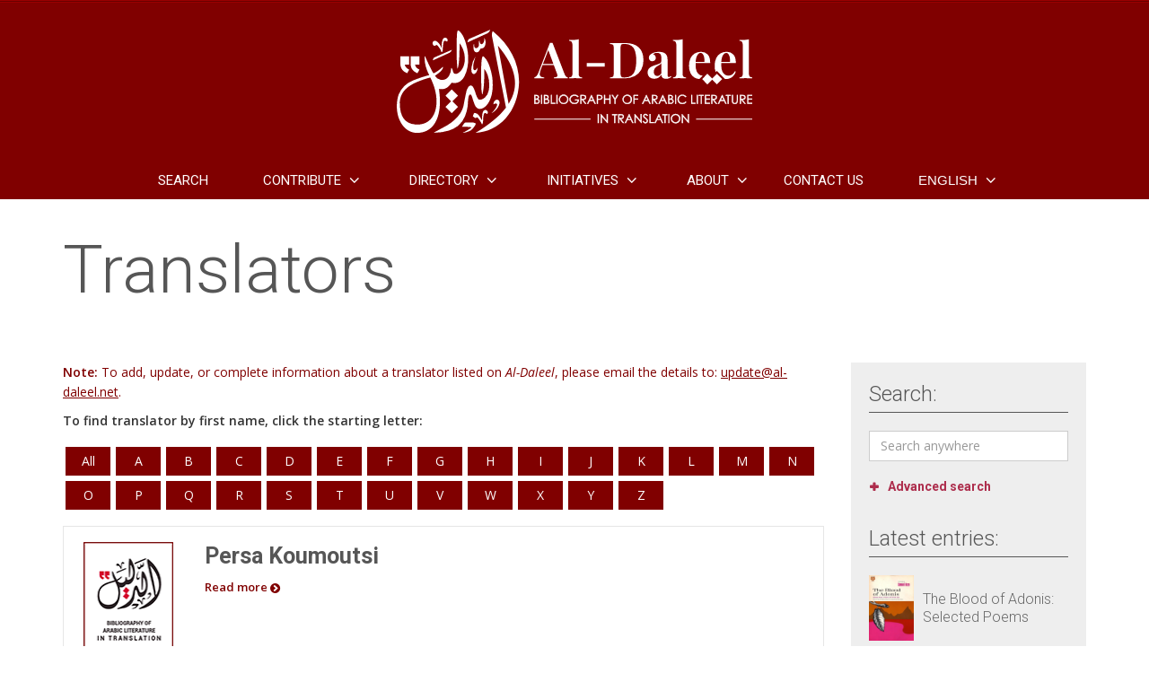

--- FILE ---
content_type: text/html; charset=UTF-8
request_url: https://al-daleel.net/en/directory/translator/filter/P
body_size: 6828
content:
<!DOCTYPE HTML>
<html class="home">
<head>
    <title>Al-Daleel |  Translators </title>

        <meta content="text/html;charset=utf-8" http-equiv="Content-Type">
    <meta name="viewport" content="width=device-width, initial-scale=1.0">
    <meta name="google-site-verification" content="s_8ZxlJ6rxny8_hUNA_9qj_6Si0WU0G9Wx6X8t5YJTo" />
    
	<link rel="icon" href="https://al-daleel.net/assets/frontend/img2/icon.png" />
        <!-- GOOGLE FONTS -->
    <link href='https://fonts.googleapis.com/css?family=Roboto:400,300,100,500,700' rel='stylesheet' type='text/css'>
    <link href='https://fonts.googleapis.com/css?family=Open+Sans:400italic,400,300,600' rel='stylesheet' type='text/css'>
    <!-- /GOOGLE FONTS -->
    <link rel="stylesheet" href="https://al-daleel.net/assets/frontend/css/bootstrap.css">
    <link rel="stylesheet" href="https://al-daleel.net/assets/frontend/css/font-awesome.css">
    <link rel="stylesheet" href="https://al-daleel.net/assets/frontend/css/icomoon.css">
    <link rel="stylesheet" href="https://al-daleel.net/assets/frontend/css/styles.css">
    
        <link rel="stylesheet" href="https://al-daleel.net/assets/frontend/css/mystyles.css">
    
    <link rel="stylesheet" href="https://al-daleel.net/assets/frontend/css/responsive.css">
    <link rel="stylesheet" href="https://al-daleel.net/assets/frontend/css/cleanslate.css">

    <script src="https://al-daleel.net/assets/frontend/js/modernizr.js"></script>
    <script>
        (function(i,s,o,g,r,a,m){i['GoogleAnalyticsObject']=r;i[r]=i[r]||function(){
        (i[r].q=i[r].q||[]).push(arguments)},i[r].l=1*new Date();a=s.createElement(o),
        m=s.getElementsByTagName(o)[0];a.async=1;a.src=g;m.parentNode.insertBefore(a,m)
        })(window,document,'script','https://www.google-analytics.com/analytics.js','ga');

        ga('create', 'UA-84813874-1', 'auto');
        ga('send', 'pageview');
    </script>
    <script type="text/javascript" src="https://platform-api.sharethis.com/js/sharethis.js#property=6628f4ea42421b0019c5b198&product=inline-share-buttons&source=platform" async="async"></script>
</head>
<body >
<div class="global-wrap">
    <div class="page-wrap">
    <header id="main-header">
            <div>
                <div class="header-logo">
                    <div class="col-md-4"></div>
                    <div class="col-md-4">
                        <a class="logo" href="https://al-daleel.net/en">
                            <img src="https://al-daleel.net/assets/frontend/img2/al-daleel-logo.svg" alt="" title="" />
                        </a>
                    </div>
                    <div class="col-md-4"></div>
                </div>
                <div>
                    <div class="nav ">
                      <center>
                        <ul class="slimmenu" id="slimmenu">
                            <li ><a href="https://al-daleel.net/en">Search</a></li>
                            <li ><a href="#">Contribute</a>
                                <ul>
                                    <li><a href="https://al-daleel.net/en/contribute/submit-entry">Submit entry</a>
                                    </li>
                                    <li><a href="https://al-daleel.net/en/contribute/support">Support</a>
                                    </li>
                                </ul>
                            </li>
                            <li ><a href="#">Directory</a>
                                <ul>
                                                                        <li>
                                        <a href="https://al-daleel.net/en/directory/author">
                                            Authors
                                        </a>
                                    </li>
                                                                        <li>
                                        <a href="https://al-daleel.net/en/directory/translator">
                                            Translators
                                        </a>
                                    </li>
                                                                        <li>
                                        <a href="https://al-daleel.net/en/directory/editor">
                                            Editors
                                        </a>
                                    </li>
                                                                        <li>
                                        <a href="https://al-daleel.net/en/directory/publisher">
                                            Publishers
                                        </a>
                                    </li>
                                                                        <li>
                                        <a href="https://al-daleel.net/en/directory/agent">
                                            Agents
                                        </a>
                                    </li>
                                                                    </ul>
                            </li>
                            <li ><a href="#">Initiatives</a>
                                <ul>
                                    <li><a href="https://al-daleel.net/en/initiatives/translation/projects">Translation projects</a>
                                    </li>
                                    <li><a href="https://al-daleel.net/en/initiatives/translation/prizes">Translation prizes</a>
                                    </li>
                                    <li><a href="https://al-daleel.net/en/initiatives/translation/resources">RESOURCE LIST </a>
                                    </li>
                                    <li><a href="https://al-daleel.net/en/initiatives/blog">News &amp; Events</a>
                                    </li>
                                </ul>
                            </li>
                            <li ><a href="#">About</a>
                                <ul>
                                    <li><a href="https://al-daleel.net/en/about/about-al-daleel">Al-Daleel</a>
                                    <li><a href="https://al-daleel.net/en/about/faqs">FAQ</a></li>
                                </ul>
                            </li>
                            <li ><a href="https://al-daleel.net/en/contact">Contact Us</a></li>
                            <li class="ar-lang"><a href="#">English</a>
                                <ul>
                                                                    <li>
                                        <a rel="alternate"  hreflang="en" href="https://al-daleel.net/en/directory/translator/filter/P">
                                            English
                                        </a>
                                    </li>
                                                                    <li>
                                        <a rel="alternate"  class="ar-lang"  hreflang="ar" href="https://al-daleel.net/ar/directory/translator/filter/P">
                                            العربية
                                        </a>
                                    </li>
                                                            </ul>
                            </li>
                        </ul>
                    </center>
                  </div>
             </div>
           </div><!-- row end-->
    </header>

<div class="container">
    <h1 class="page-title">
        Translators
    </h1>

</div>
<div class="container">
    <div class="row">
       <div class="smaller-gab"></div>
        <div class="col-md-9">
           <p class="primary-color">
               <strong class="primary-color">Note: </strong>
                                To add, update, or complete information about a translator listed on <i class="font-italic">Al-Daleel</i>, please email the details to: <a href="mailto:update@al-daleel.net">update@al-daleel.net</a>.
                            </p>

            <strong>To find translator by first name, click the starting letter:</strong>
            <ul class="pagination savvy-directory-archive-filter">
                <li><a href="https://al-daleel.net/en/directory/translator">All</a></li>
                                    <li><a href="https://al-daleel.net/en/directory/translator/filter/A">A</a></li>
                                    <li><a href="https://al-daleel.net/en/directory/translator/filter/B">B</a></li>
                                    <li><a href="https://al-daleel.net/en/directory/translator/filter/C">C</a></li>
                                    <li><a href="https://al-daleel.net/en/directory/translator/filter/D">D</a></li>
                                    <li><a href="https://al-daleel.net/en/directory/translator/filter/E">E</a></li>
                                    <li><a href="https://al-daleel.net/en/directory/translator/filter/F">F</a></li>
                                    <li><a href="https://al-daleel.net/en/directory/translator/filter/G">G</a></li>
                                    <li><a href="https://al-daleel.net/en/directory/translator/filter/H">H</a></li>
                                    <li><a href="https://al-daleel.net/en/directory/translator/filter/I">I</a></li>
                                    <li><a href="https://al-daleel.net/en/directory/translator/filter/J">J</a></li>
                                    <li><a href="https://al-daleel.net/en/directory/translator/filter/K">K</a></li>
                                    <li><a href="https://al-daleel.net/en/directory/translator/filter/L">L</a></li>
                                    <li><a href="https://al-daleel.net/en/directory/translator/filter/M">M</a></li>
                                    <li><a href="https://al-daleel.net/en/directory/translator/filter/N">N</a></li>
                                    <li><a href="https://al-daleel.net/en/directory/translator/filter/O">O</a></li>
                                    <li><a href="https://al-daleel.net/en/directory/translator/filter/P">P</a></li>
                                    <li><a href="https://al-daleel.net/en/directory/translator/filter/Q">Q</a></li>
                                    <li><a href="https://al-daleel.net/en/directory/translator/filter/R">R</a></li>
                                    <li><a href="https://al-daleel.net/en/directory/translator/filter/S">S</a></li>
                                    <li><a href="https://al-daleel.net/en/directory/translator/filter/T">T</a></li>
                                    <li><a href="https://al-daleel.net/en/directory/translator/filter/U">U</a></li>
                                    <li><a href="https://al-daleel.net/en/directory/translator/filter/V">V</a></li>
                                    <li><a href="https://al-daleel.net/en/directory/translator/filter/W">W</a></li>
                                    <li><a href="https://al-daleel.net/en/directory/translator/filter/X">X</a></li>
                                    <li><a href="https://al-daleel.net/en/directory/translator/filter/Y">Y</a></li>
                                    <li><a href="https://al-daleel.net/en/directory/translator/filter/Z">Z</a></li>
                
                            </ul>



                        <div class="booking-item">
                <div class="row">
                    <div class="col-md-2">
                        <div class="booking-item-img-wrap">
                           <center>
                            <a href="https://al-daleel.net/en/directory/translator/MjQ1">
                                <img class="results-img"  src="https://al-daleel.net/assets/frontend/img2/daleel-standard.png"  title="">
                            </a>
                            </center>
                        </div>
                    </div>
                    <div class="col-md-9">
                         <h5 class="booking-item-title"><a style="color:#565656" href="https://al-daleel.net/en/directory/translator/MjQ1">Persa Koumoutsi</a></h5>
                        <div class="row">
                            <div class="col-md-12">
                                
                                <p class="small-font">
                                                                                                                                                <a class="see-full" href="https://al-daleel.net/en/directory/translator/MjQ1">Read more <i class="fa fa-chevron-circle-right"></i></a>
                                </p>
                            </div>

                        </div>
                    </div>

                </div>
            </div>
                        <div class="booking-item">
                <div class="row">
                    <div class="col-md-2">
                        <div class="booking-item-img-wrap">
                           <center>
                            <a href="https://al-daleel.net/en/directory/translator/MTIw">
                                <img class="results-img"  src="https://al-daleel.net/assets/frontend/img2/daleel-standard.png"  title="">
                            </a>
                            </center>
                        </div>
                    </div>
                    <div class="col-md-9">
                         <h5 class="booking-item-title"><a style="color:#565656" href="https://al-daleel.net/en/directory/translator/MTIw">Peter Theroux</a></h5>
                        <div class="row">
                            <div class="col-md-12">
                                
                                <p class="small-font">
                                                                                                                                                <a class="see-full" href="https://al-daleel.net/en/directory/translator/MTIw">Read more <i class="fa fa-chevron-circle-right"></i></a>
                                </p>
                            </div>

                        </div>
                    </div>

                </div>
            </div>
                        <div class="booking-item">
                <div class="row">
                    <div class="col-md-2">
                        <div class="booking-item-img-wrap">
                           <center>
                            <a href="https://al-daleel.net/en/directory/translator/MTI5">
                                <img class="results-img"  src="https://al-daleel.net/assets/frontend/img2/daleel-standard.png"  title="">
                            </a>
                            </center>
                        </div>
                    </div>
                    <div class="col-md-9">
                         <h5 class="booking-item-title"><a style="color:#565656" href="https://al-daleel.net/en/directory/translator/MTI5">Philip Stewart</a></h5>
                        <div class="row">
                            <div class="col-md-12">
                                
                                <p class="small-font">
                                                                                                                                                <a class="see-full" href="https://al-daleel.net/en/directory/translator/MTI5">Read more <i class="fa fa-chevron-circle-right"></i></a>
                                </p>
                            </div>

                        </div>
                    </div>

                </div>
            </div>
            
                    </div>

        <div class="col-md-3">
    <div class="page-side">
        <div class="sidebar-widget">
            
                <h4>Search:</h4>
                <form method="get" action="https://al-daleel.net/en/basic-search">
                    <div class="form-group">
                        <input name="q" class="typeahead form-control basic" placeholder="Search anywhere" type="text" required />
                    </div>
                </form>
                <div class="panel-group" id="accordion">
                    <div class="panel panel-default">
                        <div class="panel-heading">
                            <h5 class="panel-title side-title"><a data-toggle="collapse" data-parent="#accordion" href="#collapse-1" >Advanced search</a></h5>
                        </div>
                        <div class="panel-collapse collapse" id="collapse-1">
                            <form class="advanced-search-form" method="get" action="https://al-daleel.net/en/advanced-search">
                            <div class="panel-body">

                                <div class="form-group">
                                    <label>Search</label>
                                    <input name="q" class="typeahead form-control basic" placeholder="Enter any keyword" type="text" required />
                                </div>
                                <div class="input-daterange">
                                    <div class="form-group form-group-icon-left"><i class="fa fa-calendar input-icon input-icon-hightlight"></i>
                                        <label>From date</label>
                                        <input class="form-control" name="start" type="text" />
                                    </div>
                                    <div class="form-group form-group-icon-left"><i class="fa fa-calendar input-icon input-icon-hightlight"></i>
                                        <label>To date</label>
                                        <input class="form-control" name="end" type="text" />
                                    </div>
                                </div>
                                <div class="form-group form-group- form-group-select-plus">
                                    <label>Select a publisher</label>
                                    <select name="publisher" class="form-control">
                                        <option value="" selected>Choose publisher ...</option>
                                                                                <option value="108">Permanent Bureau of Afro-Asian Writers</option>
                                                                                <option value="119">Heinemann Educational Books</option>
                                                                                <option value="121">Anchor</option>
                                                                                <option value="124">New Directions</option>
                                                                                <option value="127">Granta Books</option>
                                                                                <option value="130">Three Continents Press</option>
                                                                                <option value="131">Passeggiata Press</option>
                                                                                <option value="133">Harvill Press</option>
                                                                                <option value="134">University of Texas Press</option>
                                                                                <option value="135">Saqi Books</option>
                                                                                <option value="137">George Routledge & Sons</option>
                                                                                <option value="141">Nieuw Amsterdam</option>
                                                                                <option value="161">AUC Press</option>
                                                                                <option value="163">Khayats</option>
                                                                                <option value="166">Aebius</option>
                                                                                <option value="169">Tleo Editorial</option>
                                                                                <option value="172">Visor Libros</option>
                                                                                <option value="175">Alfalfa</option>
                                                                                <option value="179">Cátedra</option>
                                                                                <option value="182">Ediciones del Oriente y del Mediterráneo</option>
                                                                                <option value="184">Arc Publications</option>
                                                                                <option value="186">Interlink Books</option>
                                                                                <option value="187">Bloomsbury Qatar Foundation Publishing</option>
                                                                                <option value="188">Hoja de Lata Editorial</option>
                                                                                <option value="224">Seagull Books</option>
                                                                                <option value="228">Center for Middle Eastern Studies, University of Texas at Austin</option>
                                                                                <option value="229">Khayyats</option>
                                                                                <option value="230">Cem</option>
                                                                                <option value="232">Kırmızı Kedi</option>
                                                                                <option value="235">Sayyab Books</option>
                                                                                <option value="238">Yale University Press</option>
                                                                                <option value="246">Nikas Books</option>
                                                                                <option value="250">Edicions de 1984</option>
                                                                                <option value="253">Pagès</option>
                                                                                <option value="256">University of Pittsburgh Press</option>
                                                                            </select>
                                </div>
                                <div class="form-group form-group-select-plus">
                                    <label>Select a publication place</label>
                                    <select name="place" class="form-control">
                                        <option value="" selected>Choose publication place ...</option>
                                                                                                                        <option value="USA">USA</option>
                                                                                                                                                                <option value="New York">New York</option>
                                                                                                                                                                <option value="London">London</option>
                                                                                                                                                                <option value="Washington">Washington</option>
                                                                                                                                                                <option value="Colorado Springs">Colorado Springs</option>
                                                                                                                                                                <option value="Pueblo, Colorado">Pueblo, Colorado</option>
                                                                                                                                                                <option value="Austin">Austin</option>
                                                                                                                                                                <option value="Amsterdam">Amsterdam</option>
                                                                                                                                                                <option value="Austin, Texas">Austin, Texas</option>
                                                                                                                                                                                                                                                <option value="Cairo">Cairo</option>
                                                                                                                                                                <option value="Doha">Doha</option>
                                                                                                                                                                <option value="Massachusetts">Massachusetts</option>
                                                                                                                                                                <option value="Todmorden">Todmorden</option>
                                                                                                                                                                <option value="Beirut">Beirut</option>
                                                                                                                                                                <option value="Madrid">Madrid</option>
                                                                                                                                                                <option value="Granada">Granada</option>
                                                                                                                                                                <option value="Gijón">Gijón</option>
                                                                                                                                                                <option value="Austin, TX">Austin, TX</option>
                                                                                                                                                                <option value="Istanbul">Istanbul</option>
                                                                                                                                                                <option value="Athens">Athens</option>
                                                                                                                                                                <option value="New Haven, CT">New Haven, CT</option>
                                                                                                                                                                <option value="Barcelona">Barcelona</option>
                                                                                                                                                                <option value="Lleida">Lleida</option>
                                                                                                                                                                <option value="Pittsburgh">Pittsburgh</option>
                                                                                                                    </select>
                                </div>
                                <div class="form-group form-group-select-plus">
                                    <label>Select a genre</label>
                                    <select name="genre" class="form-control">
                                        <option value="" selected>Choose genre ...</option>
                                                                                                                                                                                                        <option value="Fiction">Fiction</option>
                                                                                                                                                                <option value="Poetry">Poetry</option>
                                                                                                                                                                <option value="Novel">Novel</option>
                                                                                                                                                                <option value="Fiction (Short Story)">Fiction (Short Story)</option>
                                                                                                                                                                <option value="Drama">Drama</option>
                                                                                                                                                                <option value="Memoir/Autobiography">Memoir/Autobiography</option>
                                                                                                                                                                <option value="Short Stories">Short Stories</option>
                                                                                                                                                                <option value="Short Fiction">Short Fiction</option>
                                                                                                                    </select>
                                </div>
                                <div class="form-group form-group-select-plus">
                                    <label>Select a language</label>
                                    <select name="language" class="form-control">
                                        <option value="" selected>Choose language ...</option>
                                                                                                                        <option value="English">English</option>
                                                                                                                                                                <option value="Dutch">Dutch</option>
                                                                                                                                                                <option value="Spanish">Spanish</option>
                                                                                                                                                                <option value="Persian">Persian</option>
                                                                                                                                                                <option value="Turkish">Turkish</option>
                                                                                                                                                                <option value="Greek">Greek</option>
                                                                                                                                                                <option value="Catalan">Catalan</option>
                                                                                                                    </select>
                                </div>
                                <div class="form-group form-group-select-plus">
                                    <label>Set number of rec/page</label>
                                    <select name="rpp" class="form-control">
                                        <option value="" selected>Choose rec/page ...</option>
                                        <option>10</option>
                                        <option>25</option>
                                        <option>50</option>
                                        <option>100</option>
                                    </select>
                                </div>
                                <div class="form-group">
                                    <label>Translator</label>
                                    <input name="translator" class="typeahead form-control" placeholder="Enter translator's name" type="text" />
                                </div>

                                <div class="form-group">
                                    <label>Translator nationality</label>
                                    <select name="translator-nationality" class="form-control">
                                        <option value="" selected>Choose nationality</option>
                                                                                                                        <option value="Palestine">Palestine</option>
                                                                                                                                                                <option value="Canada">Canada</option>
                                                                                                                                                                <option value="USA">USA</option>
                                                                                                                                                                                                                                                <option value="UK">UK</option>
                                                                                                                                                                <option value="Israel">Israel</option>
                                                                                                                                                                <option value="The Netherlands">The Netherlands</option>
                                                                                                                                                                <option value="Egypt">Egypt</option>
                                                                                                                                                                <option value="Iraq">Iraq</option>
                                                                                                                                                                <option value="Spain">Spain</option>
                                                                                                                                                                <option value="Iran">Iran</option>
                                                                                                                                                                <option value="Syria">Syria</option>
                                                                                                                                                                <option value="Greece">Greece</option>
                                                                                                                    </select>
                                </div>

                                 <div class="form-group">
                                    <label>Author</label>
                                    <input name="author" class="typeahead form-control" placeholder="Enter author's name" type="text" />
                                </div>

                                <div class="form-group">
                                    <label>Author nationality</label>
                                    <select name="author-nationality" class="form-control">
                                        <option value="" selected>Choose nationality</option>
                                                                                                                                <option value="Egypt">Egypt</option>
                                                                                                                                                                            <option value="Palestine">Palestine</option>
                                                                                                                                                                            <option value="Iraq">Iraq</option>
                                                                                                                                                                            <option value="Sudan">Sudan</option>
                                                                                                                                                                            <option value="Syria">Syria</option>
                                                                                                                                                                            <option value="Tunisia">Tunisia</option>
                                                                                                                                                                            <option value="Yemen">Yemen</option>
                                                                                                                                                                            <option value="Morocco">Morocco</option>
                                                                                                                                                                            <option value="Algeria">Algeria</option>
                                                                                                                                                                                                                                                                <option value="S">S</option>
                                                                                                                        </select>
                                </div>

                                <input class="btn btn-primary" type="submit" value="Update search" />
                            </div>
                        </form>
                        </div>
                    </div>
                    
                </div>
            
        </div>
        <div class="sidebar-widget">
            <h4>Latest entries:</h4>
            <ul class="thumb-list">
                                <li>
                    <a href="https://al-daleel.net/en/entry-details/MTIw">
                        <img src="/uploads/books/VNSPYBdFHSrMQfZ.webp" alt=""  />
                    </a>
                    <div class="thumb-list-item-caption">
                        
                        <h5 class="thumb-list-item-title"><a href="https://al-daleel.net/en/entry-details/MTIw">The Blood of Adonis: Selected Poems</a></h5>
                    </div>
                </li>
                                <li>
                    <a href="https://al-daleel.net/en/entry-details/MTE4">
                        <img src="/uploads/books/EAigVwmmCzVzklQ.jpg" alt=""  />
                    </a>
                    <div class="thumb-list-item-caption">
                        
                        <h5 class="thumb-list-item-title"><a href="https://al-daleel.net/en/entry-details/MTE4">Mirades Furtives</a></h5>
                    </div>
                </li>
                                <li>
                    <a href="https://al-daleel.net/en/entry-details/MTE2">
                        <img src="/uploads/books/IorJ1D8sRTxVYSu.jpg" alt=""  />
                    </a>
                    <div class="thumb-list-item-caption">
                        
                        <h5 class="thumb-list-item-title"><a href="https://al-daleel.net/en/entry-details/MTE2">Η κούραση των κρεμασμένων...</a></h5>
                    </div>
                </li>
                            </ul>
            <a class="btn btn-primary mt25 full-width" href="https://al-daleel.net/en/contribute/submit-entry"><i class="fa fa-plus"></i> Submit an entry</a>
        </div>

        <div class="sidebar-widget">
                                    <h4>Recent events:</h4>
            <ul class="thumb-list">
                                <li>
                    <a href="https://al-daleel.net/en/initiatives/blog/post/Mg%3D%3D">
                        <img class="" src="/uploads/blog/VFhGS2faArGWV4g.png" alt="" />
                    </a>
                    <div class="thumb-list-item-caption mt5">
                        <p class="thumb-list-item-meta">24 September, 2023</p>
                        <h5 class="thumb-list-item-title"><a href="https://al-daleel.net/en/initiatives/blog/post/Mg%3D%3D">Women and the Politics of...</a></h4>

                    </div>
                </li>
                            </ul>
                        <a class="btn btn-primary submit-event popup-text" href="#small-dialog" data-effect="mfp-zoom-out"><i class="fa fa-calendar"></i> Submit an event</a>
            <div id="small-dialog" class="mfp-with-anim mfp-hide mfp-dialog">
                <h4>Submit an event</h4>
                <form id="event-form" enctype="multipart/form-data" action="https://al-daleel.net/en/event" method="post"  class="mt30">
                    <div class="row">
                        <div class="col-md-6">
                            <div class="form-group form-group-lg">
                                <label>Event name <span class="primary-color">*</span></label>
                                <input name="title" class="form-control" type="text" />
                            </div>
                        </div>
                        <div class="col-md-6">
                            <div class="input-daterange" data-date-format="M d, D">
                                <div class="form-group form-group-lg">
                                    <label>Event date <span class="primary-color">*</span></label>
                                    <input name="date" class="form-control date-pick" type="text" />
                                </div>
                            </div>
                        </div>
                    </div>
                    <div class="row">
                        <div class="col-md-6">
                            <div class="form-group form-group-lg">
                                <label>Event image <span class="primary-color">*</span></label>
                                <input name="image" type="file" />
                            </div>
                        </div>
                    </div>
                    <div class="row">
                        <div class="col-md-12">
                            <div class="form-group form-group-lg">
                                <label>Description <span class="primary-color">*</span></label>
                                <textarea name="description" class="form-control" style="min-height: 150px;" rows="5"></textarea>
                            </div>
                        </div>
                    </div>
                    <p class="primary-color">* Required</p>
                    <input class="btn btn-primary send-btn" type="submit" value="Submit" />
                </form>
            </div>
            
        </div>
    </div>
</div> <!--  col3-end-->
    </div>
</div>

<div class="gap"></div>

</div>
        <div class="site-footer">
            <footer id="main-footer">
                <div class="container">
                    <div class="row">
                        <div class="col-md-6">
                            <p class="mt20">A. Khalifa &copy; 2024</p>
                        </div>
                        <div class="col-md-6 pull-right">
                            <ul class="social-list">
                                <li>
                                    <a target="__blank" href="mailto:info@al-daleel.net">
                                        <i class="fa fa-envelope-o fa-lg"></i>
                                    </a>
                                </li>
                                <li><a target="_blank" href="https://www.facebook.com/ArabLitBiblio"><i
                                            class="fa fa-facebook fa-lg"></i></a></li>
                                <li>
                                    <a target="_blank" href="https://twitter.com/ArabLitBiblio">
                                        <img src="https://al-daleel.net/assets/frontend/images/twitter-logo.png" alt=""
                                            style="width: 15px; height: 15px; margin-top: 5px;">
                                    </a>
                                </li>
                                
                                <li><a target="_blank"
                                        href="https://www.youtube.com/channel/UCcNdP9yvJTzKKJrbQCLB9bQ"><i
                                            class="fa fa-youtube fa-lg"></i></a></li>
                                <li><a target="_blank" href="#"><i class="fa fa-instagram fa-lg"></i></a></li>
                                <li><a target="_blank" href="#"><i class="fa fa-lg fa-linkedin"></i></a></li>
                            </ul>
                        </div>
                    </div>
                </div>
            </footer>
        </div>

                    <!-- END TOP AREA  -->
            <script src="https://al-daleel.net/assets/frontend/js/jquery.js"></script>
            <script src="https://al-daleel.net/assets/frontend/js/bootstrap.js"></script>
            <script src="https://al-daleel.net/assets/frontend/js/slimmenu.js"></script>
            <script src="https://al-daleel.net/assets/frontend/js/bootstrap-datepicker.js"></script>
            <script src="https://al-daleel.net/assets/frontend/js/bootstrap-timepicker.js"></script>
            <script src="https://al-daleel.net/assets/frontend/js/nicescroll.js"></script>
            <script src="https://al-daleel.net/assets/frontend/js/dropit.js"></script>
            <script src="https://al-daleel.net/assets/frontend/js/ionrangeslider.js"></script>
            <script src="https://al-daleel.net/assets/frontend/js/icheck.js"></script>
            <script src="https://al-daleel.net/assets/frontend/js/fotorama.js"></script>
            <script src="https://maps.googleapis.com/maps/api/js?v=3.exp&sensor=false"></script>
            <!-- <script src="https://al-daleel.net/assets/frontend/js/typeahead.js"></script> -->
            <script src="https://al-daleel.net/assets/frontend/js/card-payment.js"></script>
            <script src="https://al-daleel.net/assets/frontend/js/magnific.js"></script>
            <script src="https://al-daleel.net/assets/frontend/js/owl-carousel.js"></script>
            <script src="https://al-daleel.net/assets/frontend/js/fitvids.js"></script>
            <script src="https://al-daleel.net/assets/frontend/js/tweet.js"></script>
            <script src="https://al-daleel.net/assets/frontend/js/countdown.js"></script>
            <script src="https://al-daleel.net/assets/frontend/js/gridrotator.js"></script>
            <script src="https://al-daleel.net/assets/frontend/js/custom.js"></script>
                </div>
        </body>

        </html>


--- FILE ---
content_type: text/css
request_url: https://al-daleel.net/assets/frontend/css/styles.css
body_size: 299766
content:
body {
    color: #737373;
    font-family: 'Open Sans', Tahoma, Arial, helvetica, sans-serif;
    font-size: 14px;
    line-height: 1.6em;
    font-weight: 400;
}

a {
    color: #D40002;
    text-decoration: none;
}

a:hover {
    color: #AD2D4C;
    text-decoration: none;
}

h1,
h2,
h3,
h4,
h5,
.text-hero {
    font-family: 'Roboto', arial, helvetica, sans-serif;
    margin-top: 0;
    font-weight: 300;
    color: #565656;
    line-height: 1.3em;
}

h1.bolded,
h2.bolded,
h3.bolded,
h4.bolded,
h5.bolded,
.text-hero.bolded {
    font-weight: 400;
}

h1 b,
h2 b,
h3 b,
h4 b,
h5 b,
.text-hero b {
    font-weight: 300;
    line-height: 1em;
}

h1 small,
h2 small,
h3 small,
h4 small,
h5 small,
.text-hero small {
    font-size: 50%;
    font-weight: inherit;
}

h1 {
    font-size: 51.98102000000001px;
}

h2 {
    font-size: 39.985400000000006px;
}

h3 {
    font-size: 30.758000000000003px;
}

h4 {
    font-size: 23.66px;
}

h5 {
    font-size: 18.2px;
    font-weight: 300;
}

* > small,
small {
    color: #818181;
    font-size: 10px;
    line-height: 1.4000000000000001em;
}

big,
.text-lg {
    color: #686868;
    font-size: 16px;
    line-height: 1.78em;
}

.page-title {
    font-size: 75px;
    margin: 30px 0;
}

.text-white {
    color: #fff;
}

.text-white big,
.text-white h1,
.text-white h2,
.text-white h3,
.text-white h4,
.text-white h5,
.text-white small,
.text-white .text-hero,
.text-white a,
.text-white a:hover,
.text-white span {
    color: #fff;
}

a.text-white:hover {
    color: #fff;
}

.text-udl {
    text-decoration: underline;
}

a.text-udl:hover {
    text-decoration: underline;
}

.text-default {
    color: #737373;
}

.text-color {
    color: #800000 !important;
}

.text-darken {
    color: #565656;
}

a.text-darken {
    color: #565656;
}

a.text-darken:hover {
    color: #3f3f3f;
}

.text-smaller {
    font-size: 75%;
}

.text-small {
    font-size: 12px;
    line-height: 1.5em;
}

.text-small p {
    margin-bottom: 4px;
    font-size: 11px;
    line-height: 1.4em;
}

.text-small h5 {
    font-size: 14px;
    line-height: 1em;
    margin-bottom: 4px;
}

.text-tiny {
    font-size: 10px;
}

.text-bigger {
    font-size: 125%;
    line-height: 1.5em;
}

.text-darken {
    color: #626262;
}

.text-gray {
    color: #808080;
}

.lh1em {
    line-height: 1em;
}

.text-hero {
    font-size: 200px;
    line-height: 1em;
}

.text-xl {
    font-size: 100px;
    line-height: 1em;
}

.uc,
.text-uc {
    text-transform: uppercase;
}

blockquote {
    position: relative;
    padding: 0 0 0 40px;
    margin: 10px 20px;
    border: none;
    line-height: 1.6em;
}

blockquote:before {
    content: '\f10e';
    font-family: 'FontAwesome';
    top: 0;
    left: 0;
    font-size: 30px;
    position: absolute;
}

.testimonial .testimonial-inner {
    background: #fff;
    padding: 20px;
    border: 1px solid #d9d9d9;
    position: relative;
    margin-bottom: 22px;
    -webkit-border-radius: 4px;
    border-radius: 4px;
}

.testimonial .testimonial-inner:before,
.testimonial .testimonial-inner:after {
    display: block;
    position: absolute;
    content: '';
    width: 0;
    height: 0;
    border-style: solid;
    top: 100%;
}

.testimonial .testimonial-inner:after {
    border-color: #fff transparent transparent transparent;
    border-width: 18px 18px 0 0;
}

.testimonial .testimonial-inner:before {
    border-color: #d9d9d9 transparent transparent transparent;
    border-width: 20px 20px 0 0;
    left: 19px;
}

.testimonial blockquote {
    padding: 0;
    font-weight: 400;
    font-style: italic;
    margin: 0;
    color: #737373;
}

.testimonial blockquote:before {
    display: none;
}

.testimonial blockquote p {
    color: #737373;
}

.testimonial .testimonial-author {
    overflow: hidden;
}

.testimonial .testimonial-author img {
    width: auto;
    float: left;
    margin-right: 10px;
    -webkit-border-radius: 50%;
    border-radius: 50%;
}

.testimonial .testimonial-author .testimonial-author-name {
    font-weight: bold;
    margin-bottom: 0;
    font-size: 13px;
}

.testimonial .testimonial-author cite {
    font-size: 12px;
    font-style: italic;
    line-height: 1em;
    margin: 0;
    opacity: 0.85;
    -ms-filter: "progid:DXImageTransform.Microsoft.Alpha(Opacity=85)";
    filter: alpha(opacity=85);
    display: block;
}

.testimonial-color .testimonial-inner {
    border: 1px solid #800000;
    background: #800000;
}

.testimonial-color .testimonial-inner blockquote,
.testimonial-color .testimonial-inner blockquote p {
    color: #fff;
}

.testimonial-color .testimonial-inner:after {
    border-color: #800000 transparent transparent transparent;
}

.testimonial-color .testimonial-inner:before {
    border-color: #800000 transparent transparent transparent;
}

.btn {
    -webkit-transition: 0.2s;
    -moz-transition: 0.2s;
    -o-transition: 0.2s;
    -ms-transition: 0.2s;
    transition: 0.2s;
    -webkit-border-radius: 3px;
    border-radius: 3px;
}

.btn:hover {
    -webkit-border-radius: 10px;
    border-radius: 10px;
}

.btn > .fa,
.btn > .im {
    margin: 0 5px;
}

.btn-primary {
    background: #800000;
    border-color: #770000;
}

.btn-primary:hover {
    background: #AD2D4C;
    border-color: #AD2D4C;
}

.btn-primary-invert {
    background: #127cdc;
    border-color: #1070c6;
    color: #fff;
}

.btn-primary-invert:hover {
    color: #fff;
    background: #1070c6;
    border-color: #0e63b0;
}

.btn-paypal {
    background: #0079c1;
    color: #fff;
    border-color: #006dae;
}

.btn-paypal:hover {
    color: #fff;
    background: #006dae;
    border-color: #00619a;
}

.btn-ghost {
    background: none;
}

.btn-ghost.btn-primary {
    color: #800000;
}

.btn-ghost.btn-primary:hover {
    background: #800000;
}

.btn-ghost.btn-success {
    color: #5cb85c;
}

.btn-ghost.btn-success:hover {
    background: #5cb85c;
}

.btn-ghost.btn-info {
    color: #5bc0de;
}

.btn-ghost.btn-info:hover {
    background: #5bc0de;
}

.btn-ghost.btn-warning {
    color: #f0ad4e;
}

.btn-ghost.btn-warning:hover {
    background: #f0ad4e;
}

.btn-ghost.btn-danger {
    color: #d9534f;
}

.btn-ghost.btn-danger:hover {
    background: #d9534f;
}

.btn-ghost.btn-primary-invert {
    color: #127cdc;
}

.btn-ghost.btn-primary-invert:hover {
    background: #127cdc;
}

.btn-ghost:hover {
    color: #fff;
}

.btn-ghost.btn-default:hover {
    color: #454545;
}

.btn-ghost.btn-white {
    border-color: #fff;
    color: #fff;
}

.btn-ghost.btn-white:hover {
    background: #fff;
    color: #737373;
}

.mb0 {
    margin-bottom: 0 !important;
}

.mt0 {
    margin-top: 0 !important;
}

.mr0 {
    margin-right: 0 !important;
}

.ml0 {
    margin-left: 0 !important;
}

.mb5 {
    margin-bottom: 5px !important;
}

.mt5 {
    margin-top: 5px !important;
}

.mr5 {
    margin-right: 5px !important;
}

.ml5 {
    margin-left: 5px !important;
}

.mb10 {
    margin-bottom: 10px !important;
}

.mt10 {
    margin-top: 10px !important;
}

.mr10 {
    margin-right: 10px !important;
}

.ml10 {
    margin-left: 10px !important;
}

.mb15 {
    margin-bottom: 15px !important;
}

.mt15 {
    margin-top: 15px !important;
}

.mr15 {
    margin-right: 15px !important;
}

.ml15 {
    margin-left: 15px !important;
}

.mb20 {
    margin-bottom: 20px !important;
}

.mt20 {
    margin-top: 20px !important;
}

.mr20 {
    margin-right: 20px !important;
}

.ml20 {
    margin-left: 20px !important;
}

.mb30 {
    margin-bottom: 30px !important;
}

.mt30 {
    margin-top: 30px !important;
}

.mr30 {
    margin-right: 30px !important;
}

.ml30 {
    margin-left: 30px !important;
}

.mb40 {
    margin-bottom: 40px !important;
}

.mt40 {
    margin-top: 40px !important;
}

.mr40 {
    margin-right: 40px !important;
}

.ml40 {
    margin-left: 40px !important;
}

.mb50 {
    margin-bottom: 50px !important;
}

.mt50 {
    margin-top: 50px !important;
}

.mr50 {
    margin-right: 50px !important;
}

.ml50 {
    margin-left: 50px !important;
}

.pt30 {
    padding-top: 30px !important;
}

.pb30 {
    padding-bottom: 30px !important;
}

.pr30 {
    padding-right: 30px !important;
}

.pl30 {
    padding-left: 30px !important;
}

.pt40 {
    padding-top: 40px !important;
}

.pb40 {
    padding-bottom: 40px !important;
}

.pr40 {
    padding-right: 40px !important;
}

.pl40 {
    padding-left: 40px !important;
}

.pt50 {
    padding-top: 50px !important;
}

.pb50 {
    padding-bottom: 50px !important;
}

.pr50 {
    padding-right: 50px !important;
}

.pl50 {
    padding-left: 50px !important;
}

.box {
    padding: 15px 17px;
}

.br5 {
    -webkit-border-radius: 5px;
    border-radius: 5px;
}

.bg-gray {
    background: #f2f2f2;
}

.row.row-wrap > [class^="col-"],
.row.row-col-gap > [class^="col-"] {
    margin-bottom: 30px;
}

.row.row-full {
    margin-left: 0;
    margin-right: 0;
}

.row.row-no-gutter,
.row[data-gutter="0"] {
    margin: 0 !important;
}

.row.row-no-gutter > [class^="col-"],
.row[data-gutter="0"] > [class^="col-"] {
    padding: 0 !important;
}

.row[data-gutter="10"] {
    margin-left: -5px;
    margin-right: -5px;
}

.row[data-gutter="10"] > [class^="col-"] {
    padding-left: 5px;
    padding-right: 5px;
}

.row[data-gutter="60"] {
    margin-left: -30px;
    margin-right: -30px;
}

.row[data-gutter="60"] > [class^="col-"] {
    padding-left: 30px;
    padding-right: 30px;
}

.row[data-gutter="120"] {
    margin-left: -60px;
    margin-right: -60px;
}

.row[data-gutter="120"] > [class^="col-"] {
    padding-left: 60px;
    padding-right: 60px;
}

label {
    font-weight: 400;
    display: block;
}

.form-group {
    position: relative;
}

.form-group.form-group-ghost::-webkit-input-placeholder {
    color: rgba(255, 255, 255, 0.5);
}

.form-group.form-group-ghost:-moz-placeholder {
    color: rgba(255, 255, 255, 0.5);
    opacity: 1;
    -ms-filter: none;
    filter: none;
}

.form-group.form-group-ghost::-moz-placeholder {
    color: rgba(255, 255, 255, 0.5);
    opacity: 1;
    -ms-filter: none;
    filter: none;
}

.form-group.form-group-ghost:-ms-input-placeholder {
    color: rgba(255, 255, 255, 0.5);
}

.form-group.form-group-ghost label {
    color: #fff;
}

.form-group.form-group-ghost .input-icon {
    color: #fff;
}

.form-group.form-group-ghost.form-group-focus .input-icon-hightlight {
    color: #f19c4f !important;
}

.form-group.form-group-ghost .form-control {
    background: rgba(255, 255, 255, 0.1);
    border-color: #fff;
    color: #fff;
}

.form-group.form-group-ghost .form-control:hover {
    cursor: pointer;
}

.form-group.form-group-ghost .form-control:active,
.form-group.form-group-ghost .form-control:focus {
    border-color: #f19c4f;
}

.form-group.form-group-lg {
    margin-bottom: 25px;
}

.form-group.form-group-lg .input-icon {
    width: 45px;
    height: 45px;
    line-height: 45px;
    font-size: 22px;
}

.form-group.form-group-lg.form-group-icon-left .form-control {
    padding-left: 45px;
}

.form-group.form-group-lg.form-group-icon-right .form-control {
    padding-right: 45px;
}

.form-group.form-group-lg label {
    font-size: 16px;
    margin-bottom: 7px;
}

.form-group.form-group-lg .form-control {
    height: 45px;
    padding: 10px 18px;
    font-size: 13px;
}

.form-group.form-group-sm {
    margin-bottom: 10px;
}

.form-group.form-group-sm label {
    margin-bottom: 3px;
    font-size: 13px;
}

.form-group.form-group-sm .form-control {
    height: 25px;
    padding: 3px 7px;
    font-size: 12px;
    line-height: 1.4em;
}

.form-group.form-group-icon-left .form-control {
    padding-left: 32px;
}

.form-group.form-group-icon-right .form-control {
    padding-right: 32px;
}

.form-group .input-icon {
    position: absolute;
    width: 32px;
    height: 32px;
    line-height: 32px;
    display: block;
    top: 29px;
    left: 1px;
    text-align: center;
    color: #b3b3b3;
    -webkit-transition: 0.3s;
    -moz-transition: 0.3s;
    -o-transition: 0.3s;
    -ms-transition: 0.3s;
    transition: 0.3s;
    z-index: 2;
}

.form-group .input-icon.input-icon-show {
    -webkit-transform: translate3d(0, -10px, 0);
    -moz-transform: translate3d(0, -10px, 0);
    -o-transform: translate3d(0, -10px, 0);
    -ms-transform: translate3d(0, -10px, 0);
    transform: translate3d(0, -10px, 0);
    opacity: 0;
    -ms-filter: "progid:DXImageTransform.Microsoft.Alpha(Opacity=0)";
    filter: alpha(opacity=0);
}

.form-group .input-icon.input-icon-show + label + .form-control {
    padding: 6px 12px;
    -webkit-transition: 0.3s;
    -moz-transition: 0.3s;
    -o-transition: 0.3s;
    -ms-transition: 0.3s;
    transition: 0.3s;
}

.form-group.form-group-icon-right .input-icon {
    right: 1px;
    left: auto;
}

.form-group.form-group-focus .input-icon {
    -webkit-transition: 0.3s;
    -moz-transition: 0.3s;
    -o-transition: 0.3s;
    -ms-transition: 0.3s;
    transition: 0.3s;
}

.form-group.form-group-focus .input-icon.input-icon-hightlight {
    color: #800000;
}

.form-group.form-group-focus .input-icon.input-icon-show {
    -webkit-transform: translate3d(0, 0, 0);
    -moz-transform: translate3d(0, 0, 0);
    -o-transform: translate3d(0, 0, 0);
    -ms-transform: translate3d(0, 0, 0);
    transform: translate3d(0, 0, 0);
    opacity: 1;
    -ms-filter: none;
    filter: none;
}

.form-group.form-group-focus .input-icon.input-icon-show + label + .form-control {
    padding-left: 32px;
}

.form-group.form-group-focus .input-icon.input-icon-bounce {
    -webkit-animation: 1s bounce;
    -moz-animation: 1s bounce;
    -o-animation: 1s bounce;
    -ms-animation: 1s bounce;
    animation: 1s bounce;
}

.form-group.form-group-focus .input-icon.input-icon-swing {
    -webkit-animation: 1s swing;
    -moz-animation: 1s swing;
    -o-animation: 1s swing;
    -ms-animation: 1s swing;
    animation: 1s swing;
}

.form-group.form-group-focus .input-icon.input-icon-tada {
    -webkit-animation: 1s tada;
    -moz-animation: 1s tada;
    -o-animation: 1s tada;
    -ms-animation: 1s tada;
    animation: 1s tada;
}

.form-group.form-group-focus .input-icon.input-icon-shake {
    -webkit-animation: 1s shake;
    -moz-animation: 1s shake;
    -o-animation: 1s shake;
    -ms-animation: 1s shake;
    animation: 1s shake;
}

.form-group.form-group-filled .input-icon-show {
    -webkit-transform: translate3d(0, 0, 0);
    -moz-transform: translate3d(0, 0, 0);
    -o-transform: translate3d(0, 0, 0);
    -ms-transform: translate3d(0, 0, 0);
    transform: translate3d(0, 0, 0);
    opacity: 1;
    -ms-filter: none;
    filter: none;
}

.form-group.form-group-filled .input-icon-show + label + .form-control {
    padding-left: 32px;
}

.form-group.form-group-filled label {
    -webkit-transition: 0.3s;
    -moz-transition: 0.3s;
    -o-transition: 0.3s;
    -ms-transition: 0.3s;
    transition: 0.3s;
}

.form-group.form-group-filled label.label-anim {
    color: #800000;
    -webkit-animation: label-anim 0.5s;
    -moz-animation: label-anim 0.5s;
    -o-animation: label-anim 0.5s;
    -ms-animation: label-anim 0.5s;
    animation: label-anim 0.5s;
}

.form-group.form-group-filled label.label-highlight {
    color: #800000;
}

.form-control {
    -webkit-border-radius: 0;
    border-radius: 0;
    -webkit-box-shadow: none;
    box-shadow: none;
    line-height: 1.6em;
    /*height: auto;*/
    /*padding: 10px 12px;*/
    /* fix select label (half displayed) issue */
}

.form-control:active,
.form-control:focus {
    -webkit-box-shadow: none;
    box-shadow: none;
    border: 1px solid #800000;
}

.help-block {
    font-size: 12px;
    margin-top: 7px;
}

.checkbox,
.radio {
    margin-bottom: 15px;
    margin-top: 0;
}

.checkbox-inline label,
.radio-inline label {
    cursor: pointer;
}

.radio-inline + .radio-inline,
.checkbox-inline + .checkbox-inline {
    margin-left: 15px;
}

#retrieve-data {
    padding: 5px 16px;
}

label.label-focus {
    color: #800000;
    -webkit-animation: label-anim 0.5s;
    -moz-animation: label-anim 0.5s;
    -o-animation: label-anim 0.5s;
    -ms-animation: label-anim 0.5s;
    animation: label-anim 0.5s;
}

.btn-group-select-num >.btn {
    -webkit-border-radius: 50% !important;
    border-radius: 50% !important;
    height: 28px;
    line-height: 26px;
    width: 28px;
    padding: 0;
    background: none;
    color: #737373;
    border: 1px solid transparent;
}

.btn-group-select-num >.btn:hover {
    color: #737373;
    border-color: #737373;
    background: none;
}

.btn-group-select-num >.btn.active,
.btn-group-select-num >.btn.active:hover {
    background: #800000;
    border-color: #AD2D4C;
    -webkit-box-shadow: none;
    box-shadow: none;
    color: #fff;
}

.form-group-lg .btn-group-select-num {
    margin-top: 3px;
}

.form-group-lg .btn-group-select-num > .btn {
    height: 35px;
    line-height: 35px;
    width: 35px;
}

@-moz-keyframes label-anim {
    0% {
        opacity: 0;
        -ms-filter: "progid:DXImageTransform.Microsoft.Alpha(Opacity=0)";
        filter: alpha(opacity=0);
        -webkit-transform: translate3d(0, 10px, 0);
        -moz-transform: translate3d(0, 10px, 0);
        -o-transform: translate3d(0, 10px, 0);
        -ms-transform: translate3d(0, 10px, 0);
        transform: translate3d(0, 10px, 0);
    }
    100% {
        opacity: 1;
        -ms-filter: none;
        filter: none;
        -webkit-transform: translate3d(0, 0, 0);
        -moz-transform: translate3d(0, 0, 0);
        -o-transform: translate3d(0, 0, 0);
        -ms-transform: translate3d(0, 0, 0);
        transform: translate3d(0, 0, 0);
    }
}

@-webkit-keyframes label-anim {
    0% {
        opacity: 0;
        -ms-filter: "progid:DXImageTransform.Microsoft.Alpha(Opacity=0)";
        filter: alpha(opacity=0);
        -webkit-transform: translate3d(0, 10px, 0);
        -moz-transform: translate3d(0, 10px, 0);
        -o-transform: translate3d(0, 10px, 0);
        -ms-transform: translate3d(0, 10px, 0);
        transform: translate3d(0, 10px, 0);
    }
    100% {
        opacity: 1;
        -ms-filter: none;
        filter: none;
        -webkit-transform: translate3d(0, 0, 0);
        -moz-transform: translate3d(0, 0, 0);
        -o-transform: translate3d(0, 0, 0);
        -ms-transform: translate3d(0, 0, 0);
        transform: translate3d(0, 0, 0);
    }
}

@-o-keyframes label-anim {
    0% {
        opacity: 0;
        -ms-filter: "progid:DXImageTransform.Microsoft.Alpha(Opacity=0)";
        filter: alpha(opacity=0);
        -webkit-transform: translate3d(0, 10px, 0);
        -moz-transform: translate3d(0, 10px, 0);
        -o-transform: translate3d(0, 10px, 0);
        -ms-transform: translate3d(0, 10px, 0);
        transform: translate3d(0, 10px, 0);
    }
    100% {
        opacity: 1;
        -ms-filter: none;
        filter: none;
        -webkit-transform: translate3d(0, 0, 0);
        -moz-transform: translate3d(0, 0, 0);
        -o-transform: translate3d(0, 0, 0);
        -ms-transform: translate3d(0, 0, 0);
        transform: translate3d(0, 0, 0);
    }
}

@-ms-keyframes label-anim {
    0% {
        opacity: 0;
        -ms-filter: "progid:DXImageTransform.Microsoft.Alpha(Opacity=0)";
        filter: alpha(opacity=0);
        -webkit-transform: translate3d(0, 10px, 0);
        -moz-transform: translate3d(0, 10px, 0);
        -o-transform: translate3d(0, 10px, 0);
        -ms-transform: translate3d(0, 10px, 0);
        transform: translate3d(0, 10px, 0);
    }
    100% {
        opacity: 1;
        -ms-filter: none;
        filter: none;
        -webkit-transform: translate3d(0, 0, 0);
        -moz-transform: translate3d(0, 0, 0);
        -o-transform: translate3d(0, 0, 0);
        -ms-transform: translate3d(0, 0, 0);
        transform: translate3d(0, 0, 0);
    }
}

@keyframes label-anim {
    0% {
        opacity: 0;
        -ms-filter: "progid:DXImageTransform.Microsoft.Alpha(Opacity=0)";
        filter: alpha(opacity=0);
        -webkit-transform: translate3d(0, 10px, 0);
        -moz-transform: translate3d(0, 10px, 0);
        -o-transform: translate3d(0, 10px, 0);
        -ms-transform: translate3d(0, 10px, 0);
        transform: translate3d(0, 10px, 0);
    }
    100% {
        opacity: 1;
        -ms-filter: none;
        filter: none;
        -webkit-transform: translate3d(0, 0, 0);
        -moz-transform: translate3d(0, 0, 0);
        -o-transform: translate3d(0, 0, 0);
        -ms-transform: translate3d(0, 0, 0);
        transform: translate3d(0, 0, 0);
    }
}

.slimmenu-menu-collapser {
    position: relative;
    background-color: #333;
    color: #fff;
    width: 100%;
    height: 48px;
    line-height: 48px;
    font-size: 16px;
    padding: 0 8px;
    -webkit-box-sizing: border-box;
    -moz-box-sizing: border-box;
    box-sizing: border-box;
}

.slimmenu-collapse-button {
    position: absolute;
    right: 8px;
    top: 50%;
    width: 40px;
    -webkit-border-radius: 40px;
    border-radius: 40px;
    color: #fff;
    padding: 7px 10px;
    cursor: pointer;
    font-size: 14px;
    text-align: center;
    -webkit-transform: translate(0, -50%);
    -moz-transform: translate(0, -50%);
    -o-transform: translate(0, -50%);
    -ms-transform: translate(0, -50%);
    transform: translate(0, -50%);
    -webkit-box-sizing: border-box;
    -moz-box-sizing: border-box;
    box-sizing: border-box;
}

.slimmenu-collapse-button .slimmenu-icon-bar {
    background-color: #f5f5f5;
    -webkit-border-radius: 1px;
    border-radius: 1px;
    -webkit-box-shadow: 0 1px rgba(0, 0, 0, 0.25);
    box-shadow: 0 1px rgba(0, 0, 0, 0.25);
    display: block;
    height: 2px;
    width: 18px;
    margin: 2px 0;
}

ul.slimmenu {
    list-style: none;
    margin: 0;
    padding: 0;
    width: 100%;
}

ul.slimmenu li {
    position: relative;
    display: inline-block;
}

ul.slimmenu li a {
    display: block;
    padding: 10px 20px;
    font-size: 15px;
    text-transform: uppercase;
    font-family: 'Roboto', arial, helvetica, sans-serif;
    color: #737373;
    -webkit-transition: background-color 0.17s ease-out;
    -moz-transition: background-color 0.17s ease-out;
    -o-transition: background-color 0.17s ease-out;
    -ms-transition: background-color 0.17s ease-out;
    transition: background-color 0.17s ease-out;
}

ul.slimmenu li.slimmenu-sub-menu a {
    padding: 10px 35px;
}

ul.slimmenu li.active > a,
ul.slimmenu li:hover > a {
    background: #800000;
    color: #fff;
}

ul.slimmenu li.active .slimmenu-sub-collapser > i,
ul.slimmenu li:hover .slimmenu-sub-collapser > i {
    color: #fff;
}

ul.slimmenu li .slimmenu-sub-collapser {
    position: absolute;
    right: 11px;
    top: 0;
    width: 20px;
    height: 100%;
    /*bottom: auto;*/
    text-align: center;
    z-index: 999;
    cursor: pointer;
}

ul.slimmenu li .slimmenu-sub-collapser:before {
    content: '';
    display: inline-block;
    height: 100%;
    vertical-align: middle;
}

ul.slimmenu li .slimmenu-sub-collapser > i {
    text-align: center;
    color: #333;
    font-size: 18px;
    vertical-align: middle;
}

ul.slimmenu li ul {
    margin: 0;
    list-style: none;
}

ul.slimmenu li ul li {
    display: block;
}

ul.slimmenu li ul li a {
    background-color: #333;
    color: #fff;
}

ul.slimmenu li > ul {
    display: none;
    position: absolute;
    /*  left: 0;*/
    top: 100%;
    z-index: 999;
    padding: 0;
    min-width: 200px;
}

ul.slimmenu li > ul > li ul {
    display: none;
    position: absolute;
    left: 100%;
    top: 0;
    z-index: 999;
    width: 100%;
}

ul.slimmenu.slimmenu-collapsed li {
    display: block;
    width: 100%;
    -webkit-box-sizing: border-box;
    -moz-box-sizing: border-box;
    box-sizing: border-box;
}

ul.slimmenu.slimmenu-collapsed li ul li a {
    background: none;
    color: #800000;
}

ul.slimmenu.slimmenu-collapsed li ul li a:hover {
    background: #800000;
    color: #fff;
}

ul.slimmenu.slimmenu-collapsed li a {
    display: block;
    border-bottom: 1px solid rgba(0, 0, 0, 0.075);
    -webkit-box-sizing: border-box;
    -moz-box-sizing: border-box;
    box-sizing: border-box;
}

ul.slimmenu.slimmenu-collapsed li > ul {
    display: none;
    position: static;
    width: 100%;
    padding-left: 50px;
}

ul.slimmenu.slimmenu-collapsed li .slimmenu-sub-collapser {
    height: 50px;
    width: 50px;
    right: 0;
    /*background: #AD2D4C;*/
}

ul.slimmenu.slimmenu-collapsed li .slimmenu-sub-collapser > i {
    color: #fff;
}

.gap {
    display: block;
    position: relative;
    margin: 30px 0 30px 0;
    clear: both;
}

.gap:after {
    clear: both;
    content: '';
    display: table;
}

.gap-small {
    margin: 15px 0 15px 0;
}

.gap-mini {
    margin: 10px 0 10px 0;
}

.gap-big {
    margin: 60px 0 60px 0;
}

.gap-large {
    margin: 90px 0 90px 0;
}

.gap-top {
    margin-bottom: 0 !important;
}

.gap-bottom {
    margin-top: 0 !important;
}

.gap-border {
    border: 0;
    border-top: 1px solid #ededed;
    border-bottom: 1px solid #fff;
}

.search-tabs > .tabbable >.tab-content > .tab-pane {
    padding: 15px;
}

.search-tabs > .tabbable > .nav-tabs > li > a {
    text-transform: uppercase;
}

.search-tabs-abs {
    position: absolute;
    top: 0;
    left: 14%;
    width: 55%;
}

.search-tabs-abs-bottom {
    position: absolute;
    top: 320px;
}

.search-tabs-bottom {
    position: absolute;
    left: 0;
    bottom: 50px;
    width: 100%;
}

.search-tabs-to-top {
    position: relative;
    z-index: 10;
    margin-top: -120px;
}

.search-tabs-bg > h1 {
    color: #fff;
    margin-bottom: 25px;
}

.search-tabs-bg > .tabbable >.tab-content > .tab-pane {
    background: #fff;
    padding: 25px;
    -webkit-box-shadow: 0 2px 1px rgba(0, 0, 0, 0.15);
    box-shadow: 0 2px 1px rgba(0, 0, 0, 0.15);
}

.search-tabs-bg > .tabbable >.tab-content > .tab-pane .form-control {
    background: rgba(255, 255, 255, 0.5);
}

.search-tabs-bg > .tabbable > .nav-tabs {
    border: none;
}

.search-tabs-bg > .tabbable > .nav-tabs > li {
    margin-bottom: 0;
    margin-right: 5px;
}

.search-tabs-bg > .tabbable > .nav-tabs > li > a {
    background: rgba(0, 0, 0, 0.4);
    border: none !important;
    color: #fff;
}

.search-tabs-bg > .tabbable > .nav-tabs > li > a:hover > .fa {
    background: #800000;
    -webkit-transition: 0.3s;
    -moz-transition: 0.3s;
    -o-transition: 0.3s;
    -ms-transition: 0.3s;
    transition: 0.3s;
}

.search-tabs-bg > .tabbable > .nav-tabs > li > a > .fa {
    display: inline-block;
    width: 30px;
    height: 30px;
    line-height: 30px;
    margin-right: 2px;
    background: rgba(0, 0, 0, 0.3);
    -webkit-border-radius: 50%;
    border-radius: 50%;
    text-align: center;
}

.search-tabs-bg > .tabbable > .nav-tabs > li.active > a {
    background: #800000;
    color: #fff;
    padding-top: 15px;
    margin-top: -5px;
}

.search-tabs-bg > .tabbable > .nav-tabs > li.active > a:hover > .fa {
    background: rgba(0, 0, 0, 0.3);
}

.search-tabs-nobox > .tabbable > .tab-content > .tab-pane {
    padding: 25px 0;
    -webkit-box-shadow: none;
    box-shadow: none;
}

.search-tabs-lift-top {
    margin-top: -50px;
}

.hover-img {
    z-index: 1;
    display: block;
    position: relative;
    overflow: hidden;
    -webkit-transition: 0.3s;
    -moz-transition: 0.3s;
    -o-transition: 0.3s;
    -ms-transition: 0.3s;
    transition: 0.3s;
}

.hover-img .curved > img {
    -webkit-border-radius: 5px;
    border-radius: 5px;
}

.hover-img >img {
    -webkit-transition: 4s;
    -moz-transition: 4s;
    -o-transition: 4s;
    -ms-transition: 4s;
    transition: 4s;
    -webkit-backface-visibility: hidden;
    -moz-backface-visibility: hidden;
    -ms-backface-visibility: hidden;
    backface-visibility: hidden;
}

.hover-img .hover-icon-group,
.hover-img .hover-icon-group-top-right,
.hover-img .hover-icon-group-top-left,
.hover-img .hover-icon-group-bottom-left,
.hover-img .hover-icon-group-bottom-right,
.hover-img .hover-icon-group-center-top,
.hover-img .hover-icon-group-center-bottom {
    list-style: none;
    margin: 0;
    padding: 0;
    width: 100%;
    text-align: center;
}

.hover-img .hover-icon-group > li,
.hover-img .hover-icon-group-top-right > li,
.hover-img .hover-icon-group-top-left > li,
.hover-img .hover-icon-group-bottom-left > li,
.hover-img .hover-icon-group-bottom-right > li,
.hover-img .hover-icon-group-center-top > li,
.hover-img .hover-icon-group-center-bottom > li {
    display: inline-block;
    margin: 0 5px;
}

.hover-img .hover-icon-group-top-left,
.hover-img .hover-icon-group-bottom-left {
    text-align: left;
}

.hover-img .hover-icon-group-top-right,
.hover-img .hover-icon-group-bottom-right {
    text-align: right;
}

.hover-img .hover-icon,
.hover-img .hover-icon-group,
.hover-img [class^="hover-icon-"],
.hover-img [class*=" hover-icon-"] {
    display: block;
    -webkit-transition: 0.3s;
    -moz-transition: 0.3s;
    -o-transition: 0.3s;
    -ms-transition: 0.3s;
    transition: 0.3s;
    position: absolute;
    opacity: 0;
    -ms-filter: "progid:DXImageTransform.Microsoft.Alpha(Opacity=0)";
    filter: alpha(opacity=0);
}

.hover-img [class^="hover-icon-"],
.hover-img [class*=" hover-icon-"] {
    -webkit-transform: translate(0, 100%);
    -moz-transform: translate(0, 100%);
    -o-transform: translate(0, 100%);
    -ms-transform: translate(0, 100%);
    transform: translate(0, 100%);
}

.hover-img >.hover-inner {
    position: absolute;
    width: 101%;
    height: 100%;
    padding: 15px;
    top: 0;
    left: 0;
    -webkit-box-sizing: border-box;
    -moz-box-sizing: border-box;
    box-sizing: border-box;
    opacity: 0;
    -ms-filter: "progid:DXImageTransform.Microsoft.Alpha(Opacity=0)";
    filter: alpha(opacity=0);
    -webkit-transform: translate(0, 100%);
    -moz-transform: translate(0, 100%);
    -o-transform: translate(0, 100%);
    -ms-transform: translate(0, 100%);
    transform: translate(0, 100%);
    -webkit-transition: 0.3s;
    -moz-transition: 0.3s;
    -o-transition: 0.3s;
    -ms-transition: 0.3s;
    transition: 0.3s;
}

.hover-img >.hover-inner.hover-inner-sm {
    padding: 10px;
}

.hover-img .hover-inner {
    width: 101%;
    height: 100%;
    padding: 15px;
    -webkit-box-sizing: border-box;
    -moz-box-sizing: border-box;
    box-sizing: border-box;
    background: #800000;
    color: #fff !important;
}

.hover-img .hover-inner h1,
.hover-img .hover-inner h2,
.hover-img .hover-inner h3,
.hover-img .hover-inner h4,
.hover-img .hover-inner h5 {
    color: #fff;
}

.hover-img .hover-inner-bg-black {
    background: rgba(0, 0, 0, 0.5) !important;
}

.hover-img .hover-inner-block {
    height: auto;
}

.hover-img .hover-inner-bottom {
    top: auto;
    bottom: 0;
}

.hover-img .hover-title,
.hover-img [class^="hover-title-"],
.hover-img [class*=" hover-title-"] {
    z-index: 2;
    position: absolute;
    bottom: 0;
    left: 0;
    margin: 0;
    background: rgba(237, 131, 35, 0.75);
    color: #fff;
    width: 100%;
    padding: 0 7px;
    line-height: 32px;
    -webkit-box-sizing: border-box;
    -moz-box-sizing: border-box;
    box-sizing: border-box;
    height: 32px;
    opacity: 0;
    -ms-filter: "progid:DXImageTransform.Microsoft.Alpha(Opacity=0)";
    filter: alpha(opacity=0);
    -webkit-transform: translate(0, 100%);
    -moz-transform: translate(0, 100%);
    -o-transform: translate(0, 100%);
    -ms-transform: translate(0, 100%);
    transform: translate(0, 100%);
    -webkit-transition: 0.3s;
    -moz-transition: 0.3s;
    -o-transition: 0.3s;
    -ms-transition: 0.3s;
    transition: 0.3s;
    -webkit-backface-visibility: hidden;
    -moz-backface-visibility: hidden;
    -ms-backface-visibility: hidden;
    backface-visibility: hidden;
}

.hover-img .hover-title-top,
.hover-img .hover-title-top-left,
.hover-img .hover-icon-top-left,
.hover-img .hover-icon-group-top-left {
    bottom: auto;
    top: 0;
}

.hover-img .hover-title-top-right,
.hover-img .hover-icon-top-right,
.hover-img .hover-icon-group-top-right {
    bottom: auto;
    top: 0;
    left: auto;
    right: 0;
}

.hover-img .hover-title-bottom-right,
.hover-img .hover-icon-bottom-right,
.hover-img .hover-icon-group-bottom-right {
    left: auto;
    right: 0;
}

.hover-img .hover-title-center,
.hover-img .hover-title-top-right,
.hover-img .hover-title-top-left,
.hover-img .hover-title-bottom-right,
.hover-img .hover-title-bottom-left,
.hover-img .hover-title-center-top,
.hover-img .hover-title-center-bottom {
    display: table;
    width: auto;
}

.hover-img .hover-title-top-right,
.hover-img .hover-title-top-left,
.hover-img .hover-title-bottom-right,
.hover-img .hover-title-bottom-left,
.hover-img .hover-icon-top-right,
.hover-img .hover-icon-top-left,
.hover-img .hover-icon-bottom-right,
.hover-img .hover-icon-bottom-left,
.hover-img .hover-icon-group-top-right,
.hover-img .hover-icon-group-top-left,
.hover-img .hover-icon-group-bottom-right,
.hover-img .hover-icon-group-bottom-left {
    margin: 15px;
}

.hover-img .hover-title-center,
.hover-img .hover-icon {
    top: 50%;
    left: 50%;
    -webkit-transform: translate3d(-50%, 50%, 0);
    -moz-transform: translate3d(-50%, 50%, 0);
    -o-transform: translate3d(-50%, 50%, 0);
    -ms-transform: translate3d(-50%, 50%, 0);
    transform: translate3d(-50%, 50%, 0);
}

.hover-img .hover-icon-group {
    top: 50%;
    -webkit-transform: translate3d(0, 50%, 0);
    -moz-transform: translate3d(0, 50%, 0);
    -o-transform: translate3d(0, 50%, 0);
    -ms-transform: translate3d(0, 50%, 0);
    transform: translate3d(0, 50%, 0);
}

.hover-img .hover-title-center-top,
.hover-img .hover-title-center-bottom,
.hover-img .hover-icon-center-top,
.hover-img .hover-icon-center-bottom,
.hover-img .hover-icon-group-center-top,
.hover-img .hover-icon-group-center-bottom {
    margin: 15px 0;
    left: 50%;
    -webkit-transform: translate(-50%, 100%);
    -moz-transform: translate(-50%, 100%);
    -o-transform: translate(-50%, 100%);
    -ms-transform: translate(-50%, 100%);
    transform: translate(-50%, 100%);
}

.hover-img .hover-title-center-top,
.hover-img .hover-icon-center-top,
.hover-img .hover-icon-group-center-top {
    bottom: auto;
    top: 0;
}

.hover-img .hover-icon-bottom-left,
.hover-img .hover-icon-bottom-right,
.hover-img .hover-icon-center-bottom,
.hover-img .hover-icon-group-bottom-left,
.hover-img .hover-icon-group-bottom-right,
.hover-img .hover-icon-group-center-bottom {
    bottom: 0;
}

.hover-img .hover-hold {
    opacity: 1;
    -ms-filter: none;
    filter: none;
    -webkit-transform: translate(0, 0);
    -moz-transform: translate(0, 0);
    -o-transform: translate(0, 0);
    -ms-transform: translate(0, 0);
    transform: translate(0, 0);
}

.hover-img .hover-hold.hover-title-center,
.hover-img .hover-hold.hover-icon {
    -webkit-transform: translate(-50%, -50%);
    -moz-transform: translate(-50%, -50%);
    -o-transform: translate(-50%, -50%);
    -ms-transform: translate(-50%, -50%);
    transform: translate(-50%, -50%);
}

.hover-img .hover-hold.hover-title-center-top,
.hover-img .hover-hold.hover-title-center-bottom,
.hover-img .hover-hold.hover-icon-center-top,
.hover-img .hover-hold.hover-icon-center-bottom,
.hover-img .hover-hold.hover-icon-group-center-top,
.hover-img .hover-hold.hover-icon-group-center-bottom {
    -webkit-transform: translate(-50%, 0%);
    -moz-transform: translate(-50%, 0%);
    -o-transform: translate(-50%, 0%);
    -ms-transform: translate(-50%, 0%);
    transform: translate(-50%, 0%);
}

.hover-img .hover-hold.hover-icon-group {
    -webkit-transform: translate3d(0, -50%, 0);
    -moz-transform: translate3d(0, -50%, 0);
    -o-transform: translate3d(0, -50%, 0);
    -ms-transform: translate3d(0, -50%, 0);
    transform: translate3d(0, -50%, 0);
}

.hover-img:hover .hover-title,
.hover-img:hover [class^="hover-title-"],
.hover-img:hover [class*=" hover-title-"],
.hover-img:hover [class^="hover-icon-"],
.hover-img:hover [class*=" hover-icon-"],
.hover-img:hover .hover-icon,
.hover-img:hover .hover-inner-wrap,
.hover-img:hover > .hover-inner,
.hover-img:hover .hover-icon-group {
    opacity: 1;
    -ms-filter: none;
    filter: none;
    -webkit-transform: translate(0, 0);
    -moz-transform: translate(0, 0);
    -o-transform: translate(0, 0);
    -ms-transform: translate(0, 0);
    transform: translate(0, 0);
}

.hover-img:hover .hover-title-center,
.hover-img:hover .hover-icon {
    -webkit-transform: translate3d(-50%, -50%, 0);
    -moz-transform: translate3d(-50%, -50%, 0);
    -o-transform: translate3d(-50%, -50%, 0);
    -ms-transform: translate3d(-50%, -50%, 0);
    transform: translate3d(-50%, -50%, 0);
}

.hover-img:hover .hover-icon-group {
    -webkit-transform: translate3d(0, -50%, 0);
    -moz-transform: translate3d(0, -50%, 0);
    -o-transform: translate3d(0, -50%, 0);
    -ms-transform: translate3d(0, -50%, 0);
    transform: translate3d(0, -50%, 0);
}

.hover-img:hover .hover-title-center-top,
.hover-img:hover .hover-title-center-bottom,
.hover-img:hover .hover-icon-center-bottom,
.hover-img:hover .hover-icon-center-top,
.hover-img:hover .hover-icon-group-center-top,
.hover-img:hover .hover-icon-group-center-bottom {
    -webkit-transform: translate(-50%, 0%);
    -moz-transform: translate(-50%, 0%);
    -o-transform: translate(-50%, 0%);
    -ms-transform: translate(-50%, 0%);
    transform: translate(-50%, 0%);
}

.hover-img:hover > img {
    opacity: 0.7;
    -ms-filter: "progid:DXImageTransform.Microsoft.Alpha(Opacity=70)";
    filter: alpha(opacity=70);
    -webkit-transform: scale(1.2);
    -moz-transform: scale(1.2);
    -o-transform: scale(1.2);
    -ms-transform: scale(1.2);
    transform: scale(1.2);
}

.thumb:after {
    content: '';
    line-height: 0;
    display: table;
    clear: both;
}

.thumb .img-left,
.thumb .img-right {
    width: auto;
}

.thumb .img-left {
    float: left;
    margin-right: 15px;
}

.thumb .img-right {
    float: right;
    margin-left: 15px;
}

.box-icon-left + .thumb-caption,
.box-icon-right + .thumb-caption,
.thumb-header-right + .thumb-caption,
.thumb-header-left + .thumb-caption,
.img-left + .thumb-caption,
.img-right + .thumb-caption {
    display: table;
}

.thumb-header {
    margin-bottom: 15px;
}

.thumb-inner {
    padding-top: 10px;
}

.thumb-inner-border {
    border: 1px solid #e6e6e6;
    padding: 5px 7px;
}

.thumb-header-left {
    float: left;
    margin-right: 15px;
}

.thumb-header-right {
    float: right;
    margin-left: 15px;
}

.thumb-title {
    margin: 0;
    line-height: 1em;
}

h5.thumb-title {
    font-size: 18px;
    font-weight: 400;
}

.thumb-desc {
    margin-bottom: 0;
    margin-top: 6px;
    font-size: 13px;
    color: #818181;
    line-height: 1.4em;
}

.thumb-caption btn {
    margin-top: 7.5px;
}

.thumb-caption .thumb-social {
    margin-top: 7.5px;
}

.thumb-caption .thumb-meta {
    margin-top: 6px;
    font-style: italic;
    margin-bottom: 0;
}

.thumb-caption .thumb-meta [class^="fa fa-"] {
    margin-right: 5px;
}

.text-white .thumb-desc {
    color: #e6e6e6;
}

.text-white .thumb-title {
    color: #fff;
}

.thumb-progress {
    margin-top: 6px;
    margin-bottom: 0;
}

.post {
    margin-bottom: 30px;
    overflow: hidden;
    background: #fff;
    border-bottom: 1px solid #e6e6e6;
    padding-bottom: 30px;
}

.post .post-header {
    text-align: center;
    width: 100%;
    /*
    height: 314px;
    border: solid 1px #800000;*/
    position: relative;
    font-size: 0;
}

.post .post-header div {
    vertical-align: middle;
    display: inline-block;
}

.post .post-header:after {
    content: "";
    vertical-align: middle;
    width: 0;
    height: 100%;
    display: inline-block;
}

.post .post-header blockquote {
    padding: 40px;
    font-size: 30px;
    padding-left: 60px;
    margin: 0;
    font-weight: 400;
    background: #f5f5f5;
    line-height: 1.4em;
    font-style: italic;
    color: #686868;
}

.post .post-header blockquote:before {
    top: 10px;
    left: 10px;
}

.post .post-header .post-link {
    padding: 30px 15px;
    font-size: 50px;
    font-weight: bold;
    display: block;
    background: #800000;
    color: #fff;
}

.post .post-header .post-link:hover {
    background: #d66f11;
    color: #fff;
}

.post .post-inner {
    padding: 15px 0 45px 0;
}

.post .post-title {
    margin: 0 0 15px 0;
    font-size: 35px;
}

.post .post-desciption {
    margin-bottom: 15px;
}

.post .post-meta {
    list-style: none;
    margin: 0 0 5px 0;
    padding: 0 0 5px 0;
    border-bottom: 1px dashed #e6e6e6;
    display: table;
}

.post .post-meta li {
    display: inline-block;
    margin-right: 20px;
}

.post .post-meta li a {
    font-size: 12px;
    font-style: italic;
    color: #737373;
}

.post .post-meta li .fa {
    margin-right: 3px;
    color: #b2b2b2;
}

.thumb-list {
    list-style: none;
    margin: 0;
    padding: 0;
}

.thumb-list > li {
    margin-bottom: 7px;
    padding-bottom: 7px;
    border-bottom: 1px dashed #e6e6e6;
    overflow: hidden;
}

.thumb-list > li img {
    float: left;
    width: 50px;
    margin-right: 10px;
}

.thumb-list > li .thumb-list-item-caption {
    display: table;
}

.thumb-list > li .thumb-list-item-caption .icon-list-rating {
    font-size: 9px;
    color: #f19c4f;
    margin-bottom: -3px;
}

.thumb-list > li .thumb-list-item-caption .icon-list-rating.icon-list-non-rated {
    color: #8f8f8f !important;
}

.thumb-list > li .thumb-list-item-caption .thumb-list-item-title {
    font-size: 13px;
    margin-bottom: 3px;
    margin-top: 2px;
}

.thumb-list > li .thumb-list-item-caption .thumb-list-item-title a {
    color: #686868;
}

.thumb-list > li .thumb-list-item-caption .thumb-list-item-title a:hover {
    text-decoration: underline;
}

.thumb-list > li .thumb-list-item-caption .thumb-list-item-desciption {
    font-size: 11px;
    margin: 0;
    color: #969696;
    line-height: 1.4em;
}

.thumb-list > li .thumb-list-item-caption .thumb-list-item-meta {
    margin-bottom: 2px;
    line-height: 1em;
    font-size: 9px;
    color: #8f8f8f;
    font-style: italic;
}

.thumb-list > li .thumb-list-item-caption .thumb-list-item-price {
    font-size: 16px;
    color: #818181;
    margin-bottom: 0;
}

.thumb-list > li .thumb-list-item-caption .thumb-list-item-author {
    font-size: 11px;
    color: #8f8f8f;
    font-style: italic;
}

.thumb-list > li:last-child {
    margin-bottom: 0;
    padding-bottom: 0;
    border: none;
}

.thumb-list.thumb-list-right > li img {
    float: right;
    margin-right: 0;
    margin-left: 10px;
}

.nav-tabs > li > a {
    -webkit-border-radius: 0;
    border-radius: 0;
}

body {
    overflow-x: hidden;
}

.global-wrap {
    height: 100%;
    background: #fff;
    /*
    min-height: 100%;
    margin-bottom: -73px;*/
}

.global-wrap:after {
    /*   content: "";
    display: block;
*/
}


/*footer,
.global-wrap:after {
    height: 73px;
}*/

.dis-table {
    display: table;
}

.full,
.full-page {
    width: 100%;
    height: 100%;
}

.rel {
    position: relative;
}

.full-height {
    height: 100%;
}

.full-page {
    position: relative;
}

.top-area,
.special-area {
    height: 700px;
    position: relative;
    overflow: hidden;
}

.special-area {
    height: 500px;
}

.bg-cover {
    -webkit-background-size: cover;
    -moz-background-size: cover;
    background-size: cover;
    background-attachment: fixed;
    background-position: center center;
    background-repeat: no-repeat;
}

.bg-darken {
    background: #f2f2f2;
}

.bg-color {
    background: #800000;
}

.bg-holder {
    position: relative;
    overflow: hidden;
}

.bg-holder > .bg-mask,
.bg-holder > .bg-blur,
.bg-holder > .bg-mask-darken,
.bg-holder > .bg-mask-lighten,
.bg-holder > .bg-parallax,
.bg-holder > .bg-img,
.bg-holder > .bg-video {
    display: block;
    position: absolute;
    top: 0;
    left: 0;
    -webkit-background-size: cover;
    -moz-background-size: cover;
    background-size: cover;
    background-position: center center;
}

.bg-holder > .bg-video {
    width: 100%;
    height: auto;
    z-index: 4;
}

.bg-holder > .bg-mask,
.bg-holder > .bg-parallax,
.bg-holder > .bg-img {
    width: 100%;
    height: 100%;
}

.bg-holder > .bg-mask,
.bg-holder > .bg-mask-darken,
.bg-holder > .bg-mask-lighten,
.bg-holder > .bg-mask-white,
.bg-holder > .bg-mask-color,
.bg-holder > .bg-mask-color-invert {
    width: 100%;
    height: 100%;
    z-index: 5;
    opacity: 0.5;
    -ms-filter: "progid:DXImageTransform.Microsoft.Alpha(Opacity=50)";
    filter: alpha(opacity=50);
    background: #000;
}

.bg-holder > .bg-mask-lighten {
    opacity: 0.3;
    -ms-filter: "progid:DXImageTransform.Microsoft.Alpha(Opacity=30)";
    filter: alpha(opacity=30);
}

.bg-holder > .bg-mask-darken {
    opacity: 0.8;
    -ms-filter: "progid:DXImageTransform.Microsoft.Alpha(Opacity=80)";
    filter: alpha(opacity=80);
}

.bg-holder > .bg-mask-color {
    background: #800000;
}

.bg-holder > .bg-mask-white {
    background: #fff;
}

.bg-holder > .bg-mask-color-invert {
    background: #127cdc;
}

.bg-holder > .bg-parallax {
    background-position: 50% 0;
    background-attachment: fixed;
}

.bg-holder > .bg-blur {
    width: 50% !important;
    height: 50% !important;
    -webkit-transform-origin: 1% 1%;
    -moz-transform-origin: 1% 1%;
    -o-transform-origin: 1% 1%;
    -ms-transform-origin: 1% 1%;
    transform-origin: 1% 1%;
    -webkit-transform: scale(2.1);
    -moz-transform: scale(2.1);
    -o-transform: scale(2.1);
    -ms-transform: scale(2.1);
    transform: scale(2.1);
    -webkit-background-size: cover;
    -moz-background-size: cover;
    background-size: cover;
    -webkit-filter: blur(2px);
    -moz-filter: blur(2px);
    -o-filter: blur(2px);
    filter: blur(2px);
    z-index: 0;
}

.bg-holder > .bg-blur:before {
    content: '';
    -webkit-backface-visibility: hidden;
    -moz-backface-visibility: hidden;
    -ms-backface-visibility: hidden;
    backface-visibility: hidden;
}

.bg-holder > .bg-blur.bg-parallax {
    background-attachment: scroll;
}

.bg-holder > .bg-holder-content,
.bg-holder > .bg-content {
    position: relative;
    z-index: 7;
}

.bg-holder > .bg-front {
    top: 0;
    left: 0;
    width: 100%;
    position: absolute;
    z-index: 6;
}

.vert-center {
    left: 0 !important;
    position: absolute !important;
    top: 50% !important;
    -webkit-transform: translate(0, -50%);
    -moz-transform: translate(0, -50%);
    -o-transform: translate(0, -50%);
    -ms-transform: translate(0, -50%);
    transform: translate(0, -50%);
}

.hor-center {
    left: 50% !important;
    position: absolute !important;
    top: 0 !important;
    -webkit-transform: translate(-50%, 0);
    -moz-transform: translate(-50%, 0);
    -o-transform: translate(-50%, 0);
    -ms-transform: translate(-50%, 0);
    transform: translate(-50%, 0);
}

.full-center {
    left: 50% !important;
    position: absolute !important;
    top: 50% !important;
    -webkit-transform: translate(-50%, -50%);
    -moz-transform: translate(-50%, -50%);
    -o-transform: translate(-50%, -50%);
    -ms-transform: translate(-50%, -50%);
    transform: translate(-50%, -50%);
}

.to-top {
    -webkit-transform: translate(0, -50%);
    -moz-transform: translate(0, -50%);
    -o-transform: translate(0, -50%);
    -ms-transform: translate(0, -50%);
    transform: translate(0, -50%);
    position: relative;
    z-index: 10;
}

.loc-info {
    opacity: 1;
    -ms-filter: none;
    filter: none;
    padding-top: 50px;
    color: #fff;
    -webkit-transition: 0.3s;
    -moz-transition: 0.3s;
    -o-transition: 0.3s;
    -ms-transition: 0.3s;
    transition: 0.3s;
    -webkit-transform: translate3d(0, 0, 0);
    -moz-transform: translate3d(0, 0, 0);
    -o-transform: translate3d(0, 0, 0);
    -ms-transform: translate3d(0, 0, 0);
    transform: translate3d(0, 0, 0);
}

.loc-info .loc-info-title {
    color: #fff;
}

.loc-info .loc-info-title img {
    width: auto;
    margin-right: 10px;
    margin-top: -5px;
}

.loc-info .loc-info-weather {
    margin: 0;
}

.loc-info .loc-info-weather-icon {
    font-size: 60px;
    margin-left: 5px;
}

.loc-info .loc-info-weather-num {
    font-size: 30px;
    position: relative;
    top: -15px;
}

.loc-info .loc-info-weather-num .meteocon {
    margin-left: -5px;
}

.loc-info .loc-info-list {
    list-style: none;
    padding: 0;
    margin: 5px 0 10px 0;
    font-size: 13px;
}

.loc-info .loc-info-list > li > a {
    color: #fff;
    opacity: 0.8;
    -ms-filter: "progid:DXImageTransform.Microsoft.Alpha(Opacity=80)";
    filter: alpha(opacity=80);
}

.loc-info .loc-info-list > li > a .fa {
    margin-right: 5px;
}

.loc-info .loc-info-list > li > a:hover {
    opacity: 1;
    -ms-filter: none;
    filter: none;
}

.round {
    -webkit-border-radius: 50%;
    border-radius: 50%;
}

.round img {
    -webkit-border-radius: 50%;
    border-radius: 50%;
}

.curved {
    -webkit-border-radius: 5px;
    border-radius: 5px;
}

img {
    max-width: 100%;
}

img.origin {
    width: auto;
}

img.pp-img {
    width: 200px;
    margin-bottom: 10px;
}

.header-top {
    padding: 10px 0;
    max-height: 60px;
    background: #4d4d4d;
}

.logo {
    display: block;
}

.logo img {
    width: auto;
}

.top-user-area {
    font-size: 12px;
    position: relative;
}

.top-user-area > ul >li {
    line-height: 40px;
}

.top-user-area .top-user-area-list {
    position: absolute;
    top: 0;
    right: 0;
}

.top-user-area .top-user-area-list > li {
    position: relative;
    border: none !important;
}

.top-user-area .top-user-area-list > li:after {
    content: '';
    position: absolute;
    top: 30%;
    right: 0;
    height: 40%;
    background: rgba(255, 255, 255, 0.13);
    width: 1px;
}

.top-user-area .top-user-area-list > li:last-child:after {
    background: none;
}

.top-user-area .top-user-area-list > li > a {
    color: #f2f2f2;
}

.top-user-area .top-user-area-list > li > a:hover {
    color: #f19c4f;
}

.top-user-area .top-user-area-list > li.top-user-area-avatar {
    font-weight: 400;
}

.top-user-area .top-user-area-list > li.top-user-area-avatar > a > img {
    width: 44px;
    height: 44px;
    margin-right: 5px;
    -webkit-transition: 0.3s;
    -moz-transition: 0.3s;
    -o-transition: 0.3s;
    -ms-transition: 0.3s;
    transition: 0.3s;
    border: 2px solid rgba(0, 0, 0, 0.1);
}

.top-user-area .top-user-area-list > li.top-user-area-avatar > a:hover > img {
    border: 2px solid #800000;
}

.top-user-area .top-user-area-list > li.top-user-area-lang > a > img {
    margin-top: -2px;
    width: 16px;
    height: 16px;
    margin-right: 3px;
    opacity: 0.8;
    -ms-filter: "progid:DXImageTransform.Microsoft.Alpha(Opacity=80)";
    filter: alpha(opacity=80);
    -webkit-transition: 0.3s;
    -moz-transition: 0.3s;
    -o-transition: 0.3s;
    -ms-transition: 0.3s;
    transition: 0.3s;
}

.top-user-area .top-user-area-list > li.top-user-area-lang > a:hover > img {
    opacity: 1;
    -ms-filter: none;
    filter: none;
}

.top-user-area .top-user-area-list > li.top-user-area-lang .nav-drop-menu li a {
    line-height: 20px;
}

.top-user-area .top-user-area-list > li.top-user-area-lang .nav-drop-menu li a img {
    width: 20px;
    height: 20px;
}

div.nav-drop {
    display: inline-block;
}

.nav-drop {
    position: relative;
    padding-right: 23px !important;
}

.nav-drop .fa-angle-up,
.nav-drop .fa-angle-down {
    position: absolute;
    right: 8px;
    line-height: inherit;
    top: 0;
    font-size: 90%;
    opacity: 0.7;
    -ms-filter: "progid:DXImageTransform.Microsoft.Alpha(Opacity=70)";
    filter: alpha(opacity=70);
    -webkit-transition: 0.3s;
    -moz-transition: 0.3s;
    -o-transition: 0.3s;
    -ms-transition: 0.3s;
    transition: 0.3s;
}

.nav-drop .fa-angle-up {
    top: 5px;
    opacity: 0;
    -ms-filter: "progid:DXImageTransform.Microsoft.Alpha(Opacity=0)";
    filter: alpha(opacity=0);
}

.nav-drop > .nav-drop-menu {
    min-width: 85px;
    height: 0;
    overflow: hidden;
    position: absolute;
    z-index: 999;
    left: -5px;
    color: #fff;
    -webkit-transform: translate3d(0, 10px, 0);
    -moz-transform: translate3d(0, 10px, 0);
    -o-transform: translate3d(0, 10px, 0);
    -ms-transform: translate3d(0, 10px, 0);
    transform: translate3d(0, 10px, 0);
    opacity: 0;
    -ms-filter: "progid:DXImageTransform.Microsoft.Alpha(Opacity=0)";
    filter: alpha(opacity=0);
    -webkit-transition: opacity 0.3s, -webkit-transform 0.3s;
    -moz-transition: opacity 0.3s, -moz-transform 0.3s;
    -o-transition: opacity 0.3s, -o-transform 0.3s;
    -ms-transition: opacity 0.3s, -ms-transform 0.3s;
    transition: opacity 0.3s, transform 0.3s;
    list-style: none;
    margin: 0;
    padding: 0;
}

.nav-drop > .nav-drop-menu > li > a {
    background: #333;
    color: #fff;
    padding: 10px 15px;
    line-height: 1em;
    border-bottom: 1px solid #262626;
    display: block;
    position: relative;
    -webkit-transition: 0.3s;
    -moz-transition: 0.3s;
    -o-transition: 0.3s;
    -ms-transition: 0.3s;
    transition: 0.3s;
}

.nav-drop > .nav-drop-menu > li > a > .right {
    float: right;
}

.nav-drop > .nav-drop-menu > li > a:hover {
    background: #800000;
}

.nav-drop > .nav-drop-menu > li:last-child > a {
    border-bottom: none;
}

.nav-drop > .nav-drop-menu > li:first-child > a:before {
    position: absolute;
    content: '';
    width: 0px;
    height: 0px;
    border-style: solid;
    border-width: 0 10px 10px 10px;
    border-color: transparent transparent #262626 transparent;
    top: -10px;
    left: 10px;
}

.nav-drop.active-drop .fa-angle-up {
    top: 0;
    opacity: 1;
    -ms-filter: none;
    filter: none;
}

.nav-drop.active-drop .fa-angle-down {
    top: 5px;
    opacity: 0;
    -ms-filter: "progid:DXImageTransform.Microsoft.Alpha(Opacity=0)";
    filter: alpha(opacity=0);
}

.nav-drop.active-drop > .nav-drop-menu {
    height: auto;
    overflow: visible;
    opacity: 1;
    -ms-filter: none;
    filter: none;
    -webkit-transform: translate3d(0, 0, 0);
    -moz-transform: translate3d(0, 0, 0);
    -o-transform: translate3d(0, 0, 0);
    -ms-transform: translate3d(0, 0, 0);
    transform: translate3d(0, 0, 0);
}

.list {
    list-style: none;
    margin: 0;
    padding: 0;
}

.list-center {
    display: table;
    margin: 0 auto;
}

.list-inline-block > li {
    display: inline-block;
}

.list-horizontal > li,
.list-inline > li {
    float: left;
    margin-right: 10px;
    padding: 0;
    display: block;
}

.list-horizontal > li:last-child,
.list-inline > li:last-child {
    margin-right: 0;
}

.list-horizontal.list-border > li,
.list-inline.list-border > li {
    margin-right: 10px;
    padding-right: 10px;
    border-right: 1px solid rgba(0, 0, 0, 0.13);
}

.list-horizontal.list-border > li:last-child,
.list-inline.list-border > li:last-child {
    margin-right: 0;
    padding-right: 0;
    border: none;
}

.list-horizontal:after,
.list-inline:after {
    content: '.';
    display: block;
    height: 0;
    clear: both;
    visibility: hidden;
}

.breadcrumb {
    background: none;
    padding: 0;
    font-size: 13px;
    margin-top: 15px;
    margin-bottom: 0;
}

.breadcrumb > li + li:before {
    content: '\f105';
    font-family: 'FontAwesome';
    padding: 0 7px;
}

footer#main-footer {
    background: #262626;
    /*padding: 60px 0 30px 0;*/
    color: #e6e6e6;
    font-size: 11px;
    line-height: 1.4em;
}

footer#main-footer .logo {
    margin-bottom: 15px;
}

footer#main-footer a,
footer#main-footer h1,
footer#main-footer h2,
footer#main-footer h3,
footer#main-footer h4,
footer#main-footer h5 {
    color: #fff;
}

footer#main-footer p {
    margin: 13px 0;
}

footer#main-footer .form-control {
    background: #121212;
    border-color: #000;
    color: #fff;
}

footer#main-footer .form-control:focus {
    border-color: #800000;
}

.list-footer > li {
    margin-bottom: 5px;
}

.list-footer > li > a:hover {
    text-decoration: underline;
}

header#main-header {
    border-bottom: 2px solid #800000;
}

.main-header-search {
    top: 4px;
    position: relative;
}

.main-header-search .form-control {
    margin-bottom: 0;
    -webkit-border-radius: 5px;
    border-radius: 5px;
    background: #262626;
    border-color: #000;
    color: #fff;
}

.main-header-search .input-icon {
    top: 0;
    color: #fff;
}

.pagination {
    margin: 0;
    list-style: none;
    padding: 0;
    overflow: hidden;
    display: block;
    font-size: 12px;
    -webkit-border-radius: 0;
    border-radius: 0;
}

.pagination > li {
    display: block;
    float: left;
    min-width: 35px;
}

.pagination > li > a {
    border: none;
    color: #800000;
    -webkit-border-radius: 0 !important;
    border-radius: 0 !important;
    -webkit-transition: 0.2s;
    -moz-transition: 0.2s;
    -o-transition: 0.2s;
    -ms-transition: 0.2s;
    transition: 0.2s;
}

.pagination > li > a:hover {
    background: #4d4d4d;
    color: #fff;
}

.pagination > li.active > a,
.pagination > li.active > a:hover {
    background: #800000;
}

.pagination > li.dots {
    line-height: 16px;
    text-align: center;
    font-size: 30px;
    color: #ccc;
}

.nav-pills > li.active > a {
    background: #800000;
    cursor: default;
}

.nav-pills > li.active > a:hover {
    background: #800000;
}

.nav-sm > li > a {
    padding: 5px 10px;
    font-size: 13px;
}

.nav-no-br > li > a {
    -webkit-border-radius: 0;
    border-radius: 0;
}

.nav-bot-space {
    margin-bottom: 15px;
}

.card-select {
    list-style: none;
    margin: 0;
    padding: 0;
}

.card-select > li {
    overflow: hidden;
    padding: 10px 15px;
    border: 1px solid #ccc;
    -webkit-border-radius: 3px;
    border-radius: 3px;
    margin-bottom: 15px;
    cursor: pointer;
    width: 90%;
}

.card-select > li.card-item-selected {
    border-color: #800000;
}

.card-select > li.card-item-selected .card-select-cvc {
    display: inline-block;
}

.card-select .card-select-img {
    width: 64px;
    float: left;
    margin-right: 15px;
}

.card-select .card-select-data {
    display: table;
}

.card-select .card-select-cvc {
    display: none;
    width: 60px;
    -webkit-transition: 0.3s;
    -moz-transition: 0.3s;
    -o-transition: 0.3s;
    -ms-transition: 0.3s;
    transition: 0.3s;
}

.card-select .card-select-number {
    font-size: 14px;
    display: inline-block;
    margin-right: 20px;
    line-height: 40px;
    margin-bottom: 0;
}

.order-payment-list > li {
    padding: 10px 15px;
    border-bottom: 1px dashed #ccc;
}

.order-payment-list > li:first-child {
    border-top: 1px dashed #ccc;
}

.order-payment-list > li h5,
.order-payment-list > li p {
    margin-bottom: 0;
}

.order-payment-list > li h5 .fa {
    margin-right: 10px;
}

.order-payment-list > li small {
    margin-left: 35px;
}

.addional-offers {
    font-size: 12px;
    margin-bottom: 0;
    margin-top: 5px;
    line-height: 1.4em;
}

.rounded {
    -webkit-border-radius: 50%;
    border-radius: 50%;
}

aside.sidebar-right {
    padding-left: 30px;
    border-left: 1px solid #d4d4d4;
}

aside.sidebar-left {
    padding-right: 30px;
    border-right: 1px solid #d4d4d4;
}

.sidebar-widget {
    margin-bottom: 30px;
}

.list-category > li > a {
    color: #686868;
    margin-bottom: 7px;
    padding-bottom: 7px;
    display: block;
    border-bottom: 1px dashed #f2f2f2;
}

.list-category > li > a:hover {
    color: #800000;
}

.address-list > li {
    margin-bottom: 20px;
}

.address-list > li > h5 {
    margin-bottom: 3px;
}

.tooltip-inner {
    -webkit-border-radius: 0;
    border-radius: 0;
}

.logo-holder {
    position: absolute;
    top: 0;
    left: 0;
    margin: 30px 0 0 30px;
    display: block;
    opacity: 0.5;
    -ms-filter: "progid:DXImageTransform.Microsoft.Alpha(Opacity=50)";
    filter: alpha(opacity=50);
    -webkit-transition: 0.3s;
    -moz-transition: 0.3s;
    -o-transition: 0.3s;
    -ms-transition: 0.3s;
    transition: 0.3s;
}

.logo-holder > img {
    width: auto;
}

.logo-holder:hover {
    opacity: 1;
    -ms-filter: none;
    filter: none;
}

.footer-links {
    list-style: none;
    font-size: 10px;
    text-align: center;
    position: absolute;
    bottom: 50px;
    width: 100%;
}

.footer-links > li {
    display: inline-block;
    margin: 0 10px;
}

.footer-links > li > a {
    opacity: 0.7;
    -ms-filter: "progid:DXImageTransform.Microsoft.Alpha(Opacity=70)";
    filter: alpha(opacity=70);
    color: #fff;
}

.footer-links > li > a:hover {
    text-decoration: underline;
    opacity: 1;
    -ms-filter: none;
    filter: none;
}

.footer-social {
    position: absolute;
    bottom: 50px;
    text-align: center;
    width: 100%;
}

.footer-social > li {
    display: inline-block;
    margin: 0 7px;
}

.card-thumb {
    position: relative;
    height: 170px;
    -webkit-border-radius: 5px;
    border-radius: 5px;
    background: #fafafa;
    padding: 15px 20px;
    border: 1px solid #e6e6e6;
    display: block;
}

.card-thumb.card-thumb-primary {
    border-color: #800000;
}

.card-thumb .card-thumb-primary-label {
    position: absolute;
    top: 10px;
    left: 10px;
    display: inline-block;
    line-height: 1em;
    padding: 4px 6px;
    background: #800000;
    color: #fff;
    font-size: 10px;
    -webkit-border-radius: 3px;
    border-radius: 3px;
}

.card-thumb .card-thumb-new {
    height: 50px;
    line-height: 50px;
    width: 50px;
    text-align: center;
    background: #800000;
    color: #fff;
    -webkit-border-radius: 50%;
    border-radius: 50%;
    font-size: 30px;
    float: left;
    margin-right: 10px;
    margin-top: 45px;
    margin-left: 35px;
}

.card-thumb .card-thumb-new + p {
    margin-top: 55px;
    font-size: 12px;
}

.card-thumb .card-thumb-type {
    position: absolute;
    bottom: 10px;
    right: 10px;
    width: auto;
}

.card-thumb .card-thumb-number {
    font-size: 16px;
    color: #5c5c5c;
    font-weight: 400;
    letter-spacing: 2px;
    margin-top: 30px;
    margin-bottom: 0;
}

.card-thumb .card-thumb-valid {
    font-size: 12px;
    color: #888;
}

.card-thumb .card-thumb-valid > span {
    font-size: 15px;
    color: #626262;
}

.card-thumb .card-thumb-actions {
    list-style: none;
    margin: 0;
    padding: 0;
    position: absolute;
    top: 7px;
    right: 10px;
}

.card-thumb .card-thumb-actions > li {
    display: inline-block;
    margin-right: 8px;
}

.card-thumb .card-thumb-actions > li:last-child {
    margin-right: 0;
}

.card-thumb .card-thumb-actions > li > a {
    display: block;
    width: 23px;
    line-height: 23px;
    height: 23px;
    text-align: center;
    -webkit-border-radius: 50%;
    border-radius: 50%;
    font-size: 12px;
    -webkit-box-shadow: 0 0 0 1px #737373;
    box-shadow: 0 0 0 1px #737373;
    color: #737373;
    opacity: 0.5;
    -ms-filter: "progid:DXImageTransform.Microsoft.Alpha(Opacity=50)";
    filter: alpha(opacity=50);
    -webkit-transition: 0.3s;
    -moz-transition: 0.3s;
    -o-transition: 0.3s;
    -ms-transition: 0.3s;
    transition: 0.3s;
}

.card-thumb .card-thumb-actions > li > a:hover {
    background: #800000;
    color: #fff;
    -webkit-box-shadow: 0 0 0 1px #d66f11;
    box-shadow: 0 0 0 1px #d66f11;
}

.card-thumb:hover .card-thumb-actions > li > a {
    opacity: 1;
    -ms-filter: none;
    filter: none;
}

.spinner-clock {
    width: 150px;
    height: 150px;
    border: 4px solid #fff;
    -webkit-border-radius: 50%;
    border-radius: 50%;
    position: relative;
    margin: 0 auto 20px auto;
}

.spinner-clock:before {
    width: 12px;
    height: 12px;
    position: absolute;
    top: 50%;
    left: 50%;
    background: #fff;
    -webkit-border-radius: 50%;
    border-radius: 50%;
    content: '';
    margin: -6px 0 0 -6px;
    z-index: 1;
}

.spinner-clock .spinner-clock-hour,
.spinner-clock .spinner-clock-minute {
    -webkit-animation-name: spinner;
    -moz-animation-name: spinner;
    -o-animation-name: spinner;
    -ms-animation-name: spinner;
    animation-name: spinner;
    -webkit-animation-iteration-count: infinite;
    -moz-animation-iteration-count: infinite;
    -o-animation-iteration-count: infinite;
    -ms-animation-iteration-count: infinite;
    animation-iteration-count: infinite;
    -webkit-animation-timing-function: linear;
    -moz-animation-timing-function: linear;
    -o-animation-timing-function: linear;
    -ms-animation-timing-function: linear;
    animation-timing-function: linear;
    width: 4px;
    background: #fff;
    margin-left: -2px;
    -webkit-transform-origin: center bottom;
    -moz-transform-origin: center bottom;
    -o-transform-origin: center bottom;
    -ms-transform-origin: center bottom;
    transform-origin: center bottom;
    position: absolute;
    left: 50%;
    -webkit-border-radius: 0 0 3px 3px;
    border-radius: 0 0 3px 3px;
}

.spinner-clock .spinner-clock-minute {
    -webkit-animation-duration: 1s;
    -moz-animation-duration: 1s;
    -o-animation-duration: 1s;
    -ms-animation-duration: 1s;
    animation-duration: 1s;
    top: 15px;
    height: 56px;
    opacity: 0.8;
    -ms-filter: "progid:DXImageTransform.Microsoft.Alpha(Opacity=80)";
    filter: alpha(opacity=80);
}

.spinner-clock .spinner-clock-hour {
    -webkit-animation-duration: 12s;
    -moz-animation-duration: 12s;
    -o-animation-duration: 12s;
    -ms-animation-duration: 12s;
    animation-duration: 12s;
    top: 31px;
    height: 40px;
}

.spinner-clock.spinner-clock-slow .spinner-clock-minute {
    -webkit-animation-duration: 3px;
    -moz-animation-duration: 3px;
    -o-animation-duration: 3px;
    -ms-animation-duration: 3px;
    animation-duration: 3px;
}

.spinner-clock.spinner-clock-slow .spinner-clock-hour {
    -webkit-animation-duration: 36s;
    -moz-animation-duration: 36s;
    -o-animation-duration: 36s;
    -ms-animation-duration: 36s;
    animation-duration: 36s;
}

.panel-default > .panel-heading {
    background: #fff;
    padding: 0;
}

.panel-group .panel {
    -webkit-border-radius: 0;
    border-radius: 0;
}

.panel-title {
    font-weight: 300;
}

.panel-title > a {
    display: block;
    position: relative;
    padding: 10px 15px;
    background: #fff;
}

.panel-title > a:before {
    font-family: 'FontAwesome';
    content: '\f107';
    position: absolute;
    font-size: 16px;
    top: 10px;
    right: 15px;
}

.tagline {
    font-size: 70px;
    font-family: 'Roboto', arial, helvetica, sans-serif;
    font-weight: 100;
    color: #fff;
    position: absolute;
    line-height: 1em;
    margin-top: 100px;
    overflow: hidden;
    height: 85px;
    top: 0;
    left: 0;
}

.tagline > span {
    float: left;
    display: block;
    height: 85px;
    line-height: 85px;
    color: rgba(255, 255, 255, 0.85);
}

.tagline > ul {
    height: 85px;
    line-height: 85px;
    position: relative;
    top: 0;
    display: block;
    float: left;
    -webkit-perspective: 1000;
    -moz-perspective: 1000;
    -ms-perspective: 1000;
    perspective: 1000;
    list-style: none;
    margin: 0;
    padding: 0;
    width: 600px;
}

.tagline > ul > li {
    font-weight: 500;
    position: absolute;
    top: 0;
    margin: 0;
    padding-left: 15px;
    top: -85px;
    -webkit-transition: 0.5s;
    -moz-transition: 0.5s;
    -o-transition: 0.5s;
    -ms-transition: 0.5s;
    transition: 0.5s;
    -webkit-transform: rotateX(180deg);
    -moz-transform: rotateX(180deg);
    -o-transform: rotateX(180deg);
    -ms-transform: rotateX(180deg);
    transform: rotateX(180deg);
    -webkit-transform-origin: 25% 0;
    -moz-transform-origin: 25% 0;
    -o-transform-origin: 25% 0;
    -ms-transform-origin: 25% 0;
    transform-origin: 25% 0;
    width: 100%;
    opacity: 0;
    -ms-filter: "progid:DXImageTransform.Microsoft.Alpha(Opacity=0)";
    filter: alpha(opacity=0);
}

.tagline > ul > li.active {
    top: 0;
    opacity: 1;
    -ms-filter: none;
    filter: none;
    -webkit-transform: rotateY(0deg);
    -moz-transform: rotateY(0deg);
    -o-transform: rotateY(0deg);
    -ms-transform: rotateY(0deg);
    transform: rotateY(0deg);
}

.tagline > ul > li.vs-out {
    top: 85px;
    -webkit-transform: rotateX(-180deg);
    -moz-transform: rotateX(-180deg);
    -o-transform: rotateX(-180deg);
    -ms-transform: rotateX(-180deg);
    transform: rotateX(-180deg);
}

.nav-side > li > a {
    -webkit-border-radius: 0;
    border-radius: 0;
    color: #686868;
    -webkit-transition: 0.2s;
    -moz-transition: 0.2s;
    -o-transition: 0.2s;
    -ms-transition: 0.2s;
    transition: 0.2s;
    font-size: 17px;
}

.last-minute-rating {
    color: #800000;
    font-size: 20px;
}

.last-minute-rating .fa {
    margin-right: 8px;
}

.last-minute-title {
    font-size: 50px;
    line-height: 1em;
    font-weight: 300;
    margin-bottom: 5px;
}

.last-minute-date {
    margin-bottom: 5px;
    font-size: 20px;
    font-style: italic;
}

::selection {
    background: #800000;
    color: #fff;
}

.datepicker {
    padding: 4px;
    direction: ltr;
}

.datepicker-inline {
    width: 250px;
    border: 1px solid #ccc;
    padding: 10px 15px;
}

.datepicker.datepicker-rtl {
    direction: rtl;
}

.datepicker.datepicker-rtl table tr td span {
    float: right;
}

.datepicker-dropdown {
    top: 0;
    left: 0;
}

.datepicker-dropdown:before {
    content: '';
    display: inline-block;
    border-left: 7px solid transparent;
    border-right: 7px solid transparent;
    border-bottom: 7px solid #ccc;
    border-top: 0;
    border-bottom-color: rgba(0, 0, 0, 0.2);
    position: absolute;
}

.datepicker-dropdown:after {
    content: '';
    display: inline-block;
    border-left: 6px solid transparent;
    border-right: 6px solid transparent;
    border-bottom: 6px solid #fff;
    border-top: 0;
    position: absolute;
}

.datepicker-dropdown.datepicker-orient-left:before {
    left: 6px;
}

.datepicker-dropdown.datepicker-orient-left:after {
    left: 7px;
}

.datepicker-dropdown.datepicker-orient-right:before {
    right: 6px;
}

.datepicker-dropdown.datepicker-orient-right:after {
    right: 7px;
}

.datepicker-dropdown.datepicker-orient-top:before {
    top: -7px;
}

.datepicker-dropdown.datepicker-orient-top:after {
    top: -6px;
}

.datepicker-dropdown.datepicker-orient-bottom:before {
    bottom: -7px;
    border-bottom: 0;
    border-top: 7px solid #999;
}

.datepicker-dropdown.datepicker-orient-bottom:after {
    bottom: -6px;
    border-bottom: 0;
    border-top: 6px solid #fff;
}

.datepicker > div {
    display: none;
}

.datepicker.days div.datepicker-days {
    display: block;
}

.datepicker.months div.datepicker-months {
    display: block;
}

.datepicker.years div.datepicker-years {
    display: block;
}

.datepicker table {
    margin: 0;
    -webkit-touch-callout: none;
    -webkit-user-select: none;
    -khtml-user-select: none;
    -moz-user-select: none;
    -ms-user-select: none;
    -webkit-user-select: none;
    -moz-user-select: none;
    -ms-user-select: none;
    user-select: none;
}

.datepicker table tr td,
.datepicker table tr th {
    text-align: center;
    width: 30px;
    height: 30px;
    border: none;
}

.table-striped .datepicker table tr td,
.table-striped .datepicker table tr th {
    background-color: transparent;
}

.datepicker table tr td.day:hover,
.datepicker table tr td.day.focused {
    background: #eee;
    cursor: pointer;
}

.datepicker table tr td.day {
    border: 1px solid #e6e6e6;
}

.datepicker table tr td.old,
.datepicker table tr td.new {
    color: #999;
}

.datepicker table tr td.disabled,
.datepicker table tr td.disabled:hover {
    background: none;
    color: #999;
    cursor: default;
}

.datepicker table tr td.today,
.datepicker table tr td.today:hover,
.datepicker table tr td.today.disabled,
.datepicker table tr td.today.disabled:hover {
    color: #000;
    position: relative;
}

.datepicker table tr td.today:before,
.datepicker table tr td.today:hover:before,
.datepicker table tr td.today.disabled:before,
.datepicker table tr td.today.disabled:hover:before {
    content: '';
    bottom: 2px;
    right: 2px;
    display: block;
    width: 0;
    height: 0;
    border-style: solid;
    border-width: 0 0 7px 7px;
    border-color: transparent transparent #800000 transparent;
    position: absolute;
}

.datepicker table tr td.today:active,
.datepicker table tr td.today:hover:active,
.datepicker table tr td.today.disabled:active,
.datepicker table tr td.today.disabled:hover:active,
.datepicker table tr td.today.active,
.datepicker table tr td.today:hover.active,
.datepicker table tr td.today.disabled.active,
.datepicker table tr td.today.disabled:hover.active,
.open .dropdown-toggle.datepicker table tr td.today,
.open .dropdown-toggle.datepicker table tr td.today:hover,
.open .dropdown-toggle.datepicker table tr td.today.disabled,
.open .dropdown-toggle.datepicker table tr td.today.disabled:hover {
    background-image: none;
}

.datepicker table tr td.today.disabled,
.datepicker table tr td.today:hover.disabled,
.datepicker table tr td.today.disabled.disabled,
.datepicker table tr td.today.disabled:hover.disabled,
.datepicker table tr td.today[disabled],
.datepicker table tr td.today:hover[disabled],
.datepicker table tr td.today.disabled[disabled],
.datepicker table tr td.today.disabled:hover[disabled],
fieldset[disabled] .datepicker table tr td.today,
fieldset[disabled] .datepicker table tr td.today:hover,
fieldset[disabled] .datepicker table tr td.today.disabled,
fieldset[disabled] .datepicker table tr td.today.disabled:hover,
.datepicker table tr td.today.disabled:hover,
.datepicker table tr td.today:hover.disabled:hover,
.datepicker table tr td.today.disabled.disabled:hover,
.datepicker table tr td.today.disabled:hover.disabled:hover,
.datepicker table tr td.today[disabled]:hover,
.datepicker table tr td.today:hover[disabled]:hover,
.datepicker table tr td.today.disabled[disabled]:hover,
.datepicker table tr td.today.disabled:hover[disabled]:hover,
fieldset[disabled] .datepicker table tr td.today:hover,
fieldset[disabled] .datepicker table tr td.today:hover:hover,
fieldset[disabled] .datepicker table tr td.today.disabled:hover,
fieldset[disabled] .datepicker table tr td.today.disabled:hover:hover,
.datepicker table tr td.today.disabled:focus,
.datepicker table tr td.today:hover.disabled:focus,
.datepicker table tr td.today.disabled.disabled:focus,
.datepicker table tr td.today.disabled:hover.disabled:focus,
.datepicker table tr td.today[disabled]:focus,
.datepicker table tr td.today:hover[disabled]:focus,
.datepicker table tr td.today.disabled[disabled]:focus,
.datepicker table tr td.today.disabled:hover[disabled]:focus,
fieldset[disabled] .datepicker table tr td.today:focus,
fieldset[disabled] .datepicker table tr td.today:hover:focus,
fieldset[disabled] .datepicker table tr td.today.disabled:focus,
fieldset[disabled] .datepicker table tr td.today.disabled:hover:focus,
.datepicker table tr td.today.disabled:active,
.datepicker table tr td.today:hover.disabled:active,
.datepicker table tr td.today.disabled.disabled:active,
.datepicker table tr td.today.disabled:hover.disabled:active,
.datepicker table tr td.today[disabled]:active,
.datepicker table tr td.today:hover[disabled]:active,
.datepicker table tr td.today.disabled[disabled]:active,
.datepicker table tr td.today.disabled:hover[disabled]:active,
fieldset[disabled] .datepicker table tr td.today:active,
fieldset[disabled] .datepicker table tr td.today:hover:active,
fieldset[disabled] .datepicker table tr td.today.disabled:active,
fieldset[disabled] .datepicker table tr td.today.disabled:hover:active,
.datepicker table tr td.today.disabled.active,
.datepicker table tr td.today:hover.disabled.active,
.datepicker table tr td.today.disabled.disabled.active,
.datepicker table tr td.today.disabled:hover.disabled.active,
.datepicker table tr td.today[disabled].active,
.datepicker table tr td.today:hover[disabled].active,
.datepicker table tr td.today.disabled[disabled].active,
.datepicker table tr td.today.disabled:hover[disabled].active,
fieldset[disabled] .datepicker table tr td.today.active,
fieldset[disabled] .datepicker table tr td.today:hover.active,
fieldset[disabled] .datepicker table tr td.today.disabled.active,
fieldset[disabled] .datepicker table tr td.today.disabled:hover.active {
    background-color: #ffdb99;
    border-color: #ffb733;
}

.datepicker table tr td.today:hover:hover {
    color: #000;
}

.datepicker table tr td.today.active:hover {
    color: #fff;
}

.datepicker table tr td.range,
.datepicker table tr td.range:hover,
.datepicker table tr td.range.disabled,
.datepicker table tr td.range.disabled:hover {
    background: #eee;
    -webkit-border-radius: 0;
    border-radius: 0;
}

.datepicker table tr td.range.today,
.datepicker table tr td.range.today:hover,
.datepicker table tr td.range.today.disabled,
.datepicker table tr td.range.today.disabled:hover {
    color: #000;
    background-color: #f7ca77;
    border-color: #f1a417;
    -webkit-border-radius: 0;
    border-radius: 0;
}

.datepicker table tr td.range.today:hover,
.datepicker table tr td.range.today:hover:hover,
.datepicker table tr td.range.today.disabled:hover,
.datepicker table tr td.range.today.disabled:hover:hover,
.datepicker table tr td.range.today:focus,
.datepicker table tr td.range.today:hover:focus,
.datepicker table tr td.range.today.disabled:focus,
.datepicker table tr td.range.today.disabled:hover:focus,
.datepicker table tr td.range.today:active,
.datepicker table tr td.range.today:hover:active,
.datepicker table tr td.range.today.disabled:active,
.datepicker table tr td.range.today.disabled:hover:active,
.datepicker table tr td.range.today.active,
.datepicker table tr td.range.today:hover.active,
.datepicker table tr td.range.today.disabled.active,
.datepicker table tr td.range.today.disabled:hover.active,
.open .dropdown-toggle.datepicker table tr td.range.today,
.open .dropdown-toggle.datepicker table tr td.range.today:hover,
.open .dropdown-toggle.datepicker table tr td.range.today.disabled,
.open .dropdown-toggle.datepicker table tr td.range.today.disabled:hover {
    color: #000;
    background-color: #f4bb51;
    border-color: #bf800c;
}

.datepicker table tr td.range.today:active,
.datepicker table tr td.range.today:hover:active,
.datepicker table tr td.range.today.disabled:active,
.datepicker table tr td.range.today.disabled:hover:active,
.datepicker table tr td.range.today.active,
.datepicker table tr td.range.today:hover.active,
.datepicker table tr td.range.today.disabled.active,
.datepicker table tr td.range.today.disabled:hover.active,
.open .dropdown-toggle.datepicker table tr td.range.today,
.open .dropdown-toggle.datepicker table tr td.range.today:hover,
.open .dropdown-toggle.datepicker table tr td.range.today.disabled,
.open .dropdown-toggle.datepicker table tr td.range.today.disabled:hover {
    background-image: none;
}

.datepicker table tr td.range.today.disabled,
.datepicker table tr td.range.today:hover.disabled,
.datepicker table tr td.range.today.disabled.disabled,
.datepicker table tr td.range.today.disabled:hover.disabled,
.datepicker table tr td.range.today[disabled],
.datepicker table tr td.range.today:hover[disabled],
.datepicker table tr td.range.today.disabled[disabled],
.datepicker table tr td.range.today.disabled:hover[disabled],
fieldset[disabled] .datepicker table tr td.range.today,
fieldset[disabled] .datepicker table tr td.range.today:hover,
fieldset[disabled] .datepicker table tr td.range.today.disabled,
fieldset[disabled] .datepicker table tr td.range.today.disabled:hover,
.datepicker table tr td.range.today.disabled:hover,
.datepicker table tr td.range.today:hover.disabled:hover,
.datepicker table tr td.range.today.disabled.disabled:hover,
.datepicker table tr td.range.today.disabled:hover.disabled:hover,
.datepicker table tr td.range.today[disabled]:hover,
.datepicker table tr td.range.today:hover[disabled]:hover,
.datepicker table tr td.range.today.disabled[disabled]:hover,
.datepicker table tr td.range.today.disabled:hover[disabled]:hover,
fieldset[disabled] .datepicker table tr td.range.today:hover,
fieldset[disabled] .datepicker table tr td.range.today:hover:hover,
fieldset[disabled] .datepicker table tr td.range.today.disabled:hover,
fieldset[disabled] .datepicker table tr td.range.today.disabled:hover:hover,
.datepicker table tr td.range.today.disabled:focus,
.datepicker table tr td.range.today:hover.disabled:focus,
.datepicker table tr td.range.today.disabled.disabled:focus,
.datepicker table tr td.range.today.disabled:hover.disabled:focus,
.datepicker table tr td.range.today[disabled]:focus,
.datepicker table tr td.range.today:hover[disabled]:focus,
.datepicker table tr td.range.today.disabled[disabled]:focus,
.datepicker table tr td.range.today.disabled:hover[disabled]:focus,
fieldset[disabled] .datepicker table tr td.range.today:focus,
fieldset[disabled] .datepicker table tr td.range.today:hover:focus,
fieldset[disabled] .datepicker table tr td.range.today.disabled:focus,
fieldset[disabled] .datepicker table tr td.range.today.disabled:hover:focus,
.datepicker table tr td.range.today.disabled:active,
.datepicker table tr td.range.today:hover.disabled:active,
.datepicker table tr td.range.today.disabled.disabled:active,
.datepicker table tr td.range.today.disabled:hover.disabled:active,
.datepicker table tr td.range.today[disabled]:active,
.datepicker table tr td.range.today:hover[disabled]:active,
.datepicker table tr td.range.today.disabled[disabled]:active,
.datepicker table tr td.range.today.disabled:hover[disabled]:active,
fieldset[disabled] .datepicker table tr td.range.today:active,
fieldset[disabled] .datepicker table tr td.range.today:hover:active,
fieldset[disabled] .datepicker table tr td.range.today.disabled:active,
fieldset[disabled] .datepicker table tr td.range.today.disabled:hover:active,
.datepicker table tr td.range.today.disabled.active,
.datepicker table tr td.range.today:hover.disabled.active,
.datepicker table tr td.range.today.disabled.disabled.active,
.datepicker table tr td.range.today.disabled:hover.disabled.active,
.datepicker table tr td.range.today[disabled].active,
.datepicker table tr td.range.today:hover[disabled].active,
.datepicker table tr td.range.today.disabled[disabled].active,
.datepicker table tr td.range.today.disabled:hover[disabled].active,
fieldset[disabled] .datepicker table tr td.range.today.active,
fieldset[disabled] .datepicker table tr td.range.today:hover.active,
fieldset[disabled] .datepicker table tr td.range.today.disabled.active,
fieldset[disabled] .datepicker table tr td.range.today.disabled:hover.active {
    background-color: #f7ca77;
    border-color: #f1a417;
}

.datepicker table tr td.selected,
.datepicker table tr td.selected:hover,
.datepicker table tr td.selected.disabled,
.datepicker table tr td.selected.disabled:hover {
    color: #fff;
    background-color: #999;
    border-color: #555;
    text-shadow: 0 -1px 0 rgba(0, 0, 0, 0.25);
}

.datepicker table tr td.selected:hover,
.datepicker table tr td.selected:hover:hover,
.datepicker table tr td.selected.disabled:hover,
.datepicker table tr td.selected.disabled:hover:hover,
.datepicker table tr td.selected:focus,
.datepicker table tr td.selected:hover:focus,
.datepicker table tr td.selected.disabled:focus,
.datepicker table tr td.selected.disabled:hover:focus,
.datepicker table tr td.selected:active,
.datepicker table tr td.selected:hover:active,
.datepicker table tr td.selected.disabled:active,
.datepicker table tr td.selected.disabled:hover:active,
.datepicker table tr td.selected.active,
.datepicker table tr td.selected:hover.active,
.datepicker table tr td.selected.disabled.active,
.datepicker table tr td.selected.disabled:hover.active,
.open .dropdown-toggle.datepicker table tr td.selected,
.open .dropdown-toggle.datepicker table tr td.selected:hover,
.open .dropdown-toggle.datepicker table tr td.selected.disabled,
.open .dropdown-toggle.datepicker table tr td.selected.disabled:hover {
    border-color: #373737;
}

.datepicker table tr td.selected:hover color: #ffffff,
.datepicker table tr td.selected:hover:hover color: #ffffff,
.datepicker table tr td.selected.disabled:hover color: #ffffff,
.datepicker table tr td.selected.disabled:hover:hover color: #ffffff,
.datepicker table tr td.selected:focus color: #ffffff,
.datepicker table tr td.selected:hover:focus color: #ffffff,
.datepicker table tr td.selected.disabled:focus color: #ffffff,
.datepicker table tr td.selected.disabled:hover:focus color: #ffffff,
.datepicker table tr td.selected:active color: #ffffff,
.datepicker table tr td.selected:hover:active color: #ffffff,
.datepicker table tr td.selected.disabled:active color: #ffffff,
.datepicker table tr td.selected.disabled:hover:active color: #ffffff,
.datepicker table tr td.selected.active color: #ffffff,
.datepicker table tr td.selected:hover.active color: #ffffff,
.datepicker table tr td.selected.disabled.active color: #ffffff,
.datepicker table tr td.selected.disabled:hover.active color: #ffffff,
.open .dropdown-toggle.datepicker table tr td.selected color: #ffffff,
.open .dropdown-toggle.datepicker table tr td.selected:hover color: #ffffff,
.open .dropdown-toggle.datepicker table tr td.selected.disabled color: #ffffff,
.open .dropdown-toggle.datepicker table tr td.selected.disabled:hover color: #ffffff {
    background-color: #858585;
}

.datepicker table tr td.selected:active,
.datepicker table tr td.selected:hover:active,
.datepicker table tr td.selected.disabled:active,
.datepicker table tr td.selected.disabled:hover:active,
.datepicker table tr td.selected.active,
.datepicker table tr td.selected:hover.active,
.datepicker table tr td.selected.disabled.active,
.datepicker table tr td.selected.disabled:hover.active,
.open .dropdown-toggle.datepicker table tr td.selected,
.open .dropdown-toggle.datepicker table tr td.selected:hover,
.open .dropdown-toggle.datepicker table tr td.selected.disabled,
.open .dropdown-toggle.datepicker table tr td.selected.disabled:hover {
    background-image: none;
}

.datepicker table tr td.selected.disabled,
.datepicker table tr td.selected:hover.disabled,
.datepicker table tr td.selected.disabled.disabled,
.datepicker table tr td.selected.disabled:hover.disabled,
.datepicker table tr td.selected[disabled],
.datepicker table tr td.selected:hover[disabled],
.datepicker table tr td.selected.disabled[disabled],
.datepicker table tr td.selected.disabled:hover[disabled],
fieldset[disabled] .datepicker table tr td.selected,
fieldset[disabled] .datepicker table tr td.selected:hover,
fieldset[disabled] .datepicker table tr td.selected.disabled,
fieldset[disabled] .datepicker table tr td.selected.disabled:hover,
.datepicker table tr td.selected.disabled:hover,
.datepicker table tr td.selected:hover.disabled:hover,
.datepicker table tr td.selected.disabled.disabled:hover,
.datepicker table tr td.selected.disabled:hover.disabled:hover,
.datepicker table tr td.selected[disabled]:hover,
.datepicker table tr td.selected:hover[disabled]:hover,
.datepicker table tr td.selected.disabled[disabled]:hover,
.datepicker table tr td.selected.disabled:hover[disabled]:hover,
fieldset[disabled] .datepicker table tr td.selected:hover,
fieldset[disabled] .datepicker table tr td.selected:hover:hover,
fieldset[disabled] .datepicker table tr td.selected.disabled:hover,
fieldset[disabled] .datepicker table tr td.selected.disabled:hover:hover,
.datepicker table tr td.selected.disabled:focus,
.datepicker table tr td.selected:hover.disabled:focus,
.datepicker table tr td.selected.disabled.disabled:focus,
.datepicker table tr td.selected.disabled:hover.disabled:focus,
.datepicker table tr td.selected[disabled]:focus,
.datepicker table tr td.selected:hover[disabled]:focus,
.datepicker table tr td.selected.disabled[disabled]:focus,
.datepicker table tr td.selected.disabled:hover[disabled]:focus,
fieldset[disabled] .datepicker table tr td.selected:focus,
fieldset[disabled] .datepicker table tr td.selected:hover:focus,
fieldset[disabled] .datepicker table tr td.selected.disabled:focus,
fieldset[disabled] .datepicker table tr td.selected.disabled:hover:focus,
.datepicker table tr td.selected.disabled:active,
.datepicker table tr td.selected:hover.disabled:active,
.datepicker table tr td.selected.disabled.disabled:active,
.datepicker table tr td.selected.disabled:hover.disabled:active,
.datepicker table tr td.selected[disabled]:active,
.datepicker table tr td.selected:hover[disabled]:active,
.datepicker table tr td.selected.disabled[disabled]:active,
.datepicker table tr td.selected.disabled:hover[disabled]:active,
fieldset[disabled] .datepicker table tr td.selected:active,
fieldset[disabled] .datepicker table tr td.selected:hover:active,
fieldset[disabled] .datepicker table tr td.selected.disabled:active,
fieldset[disabled] .datepicker table tr td.selected.disabled:hover:active,
.datepicker table tr td.selected.disabled.active,
.datepicker table tr td.selected:hover.disabled.active,
.datepicker table tr td.selected.disabled.disabled.active,
.datepicker table tr td.selected.disabled:hover.disabled.active,
.datepicker table tr td.selected[disabled].active,
.datepicker table tr td.selected:hover[disabled].active,
.datepicker table tr td.selected.disabled[disabled].active,
.datepicker table tr td.selected.disabled:hover[disabled].active,
fieldset[disabled] .datepicker table tr td.selected.active,
fieldset[disabled] .datepicker table tr td.selected:hover.active,
fieldset[disabled] .datepicker table tr td.selected.disabled.active,
fieldset[disabled] .datepicker table tr td.selected.disabled:hover.active {
    background-color: #999;
    border-color: #555;
}

.datepicker table tr td.active,
.datepicker table tr td.active:hover,
.datepicker table tr td.active.disabled,
.datepicker table tr td.active.disabled:hover {
    color: #fff;
    background-color: #428bca;
    border-color: #357ebd;
    text-shadow: 0 -1px 0 rgba(0, 0, 0, 0.25);
}

.datepicker table tr td.active:hover,
.datepicker table tr td.active:hover:hover,
.datepicker table tr td.active.disabled:hover,
.datepicker table tr td.active.disabled:hover:hover,
.datepicker table tr td.active:focus,
.datepicker table tr td.active:hover:focus,
.datepicker table tr td.active.disabled:focus,
.datepicker table tr td.active.disabled:hover:focus,
.datepicker table tr td.active:active,
.datepicker table tr td.active:hover:active,
.datepicker table tr td.active.disabled:active,
.datepicker table tr td.active.disabled:hover:active,
.datepicker table tr td.active.active,
.datepicker table tr td.active:hover.active,
.datepicker table tr td.active.disabled.active,
.datepicker table tr td.active.disabled:hover.active,
.open .dropdown-toggle.datepicker table tr td.active,
.open .dropdown-toggle.datepicker table tr td.active:hover,
.open .dropdown-toggle.datepicker table tr td.active.disabled,
.open .dropdown-toggle.datepicker table tr td.active.disabled:hover {
    color: #fff;
    background-color: #800000;
    border-color: #AD2D4C;
}

.datepicker table tr td.active:active,
.datepicker table tr td.active:hover:active,
.datepicker table tr td.active.disabled:active,
.datepicker table tr td.active.disabled:hover:active,
.datepicker table tr td.active.active,
.datepicker table tr td.active:hover.active,
.datepicker table tr td.active.disabled.active,
.datepicker table tr td.active.disabled:hover.active,
.open .dropdown-toggle.datepicker table tr td.active,
.open .dropdown-toggle.datepicker table tr td.active:hover,
.open .dropdown-toggle.datepicker table tr td.active.disabled,
.open .dropdown-toggle.datepicker table tr td.active.disabled:hover {
    background-image: none;
}

.datepicker table tr td.active.disabled,
.datepicker table tr td.active:hover.disabled,
.datepicker table tr td.active.disabled.disabled,
.datepicker table tr td.active.disabled:hover.disabled,
.datepicker table tr td.active[disabled],
.datepicker table tr td.active:hover[disabled],
.datepicker table tr td.active.disabled[disabled],
.datepicker table tr td.active.disabled:hover[disabled],
fieldset[disabled] .datepicker table tr td.active,
fieldset[disabled] .datepicker table tr td.active:hover,
fieldset[disabled] .datepicker table tr td.active.disabled,
fieldset[disabled] .datepicker table tr td.active.disabled:hover,
.datepicker table tr td.active.disabled:hover,
.datepicker table tr td.active:hover.disabled:hover,
.datepicker table tr td.active.disabled.disabled:hover,
.datepicker table tr td.active.disabled:hover.disabled:hover,
.datepicker table tr td.active[disabled]:hover,
.datepicker table tr td.active:hover[disabled]:hover,
.datepicker table tr td.active.disabled[disabled]:hover,
.datepicker table tr td.active.disabled:hover[disabled]:hover,
fieldset[disabled] .datepicker table tr td.active:hover,
fieldset[disabled] .datepicker table tr td.active:hover:hover,
fieldset[disabled] .datepicker table tr td.active.disabled:hover,
fieldset[disabled] .datepicker table tr td.active.disabled:hover:hover,
.datepicker table tr td.active.disabled:focus,
.datepicker table tr td.active:hover.disabled:focus,
.datepicker table tr td.active.disabled.disabled:focus,
.datepicker table tr td.active.disabled:hover.disabled:focus,
.datepicker table tr td.active[disabled]:focus,
.datepicker table tr td.active:hover[disabled]:focus,
.datepicker table tr td.active.disabled[disabled]:focus,
.datepicker table tr td.active.disabled:hover[disabled]:focus,
fieldset[disabled] .datepicker table tr td.active:focus,
fieldset[disabled] .datepicker table tr td.active:hover:focus,
fieldset[disabled] .datepicker table tr td.active.disabled:focus,
fieldset[disabled] .datepicker table tr td.active.disabled:hover:focus,
.datepicker table tr td.active.disabled:active,
.datepicker table tr td.active:hover.disabled:active,
.datepicker table tr td.active.disabled.disabled:active,
.datepicker table tr td.active.disabled:hover.disabled:active,
.datepicker table tr td.active[disabled]:active,
.datepicker table tr td.active:hover[disabled]:active,
.datepicker table tr td.active.disabled[disabled]:active,
.datepicker table tr td.active.disabled:hover[disabled]:active,
fieldset[disabled] .datepicker table tr td.active:active,
fieldset[disabled] .datepicker table tr td.active:hover:active,
fieldset[disabled] .datepicker table tr td.active.disabled:active,
fieldset[disabled] .datepicker table tr td.active.disabled:hover:active,
.datepicker table tr td.active.disabled.active,
.datepicker table tr td.active:hover.disabled.active,
.datepicker table tr td.active.disabled.disabled.active,
.datepicker table tr td.active.disabled:hover.disabled.active,
.datepicker table tr td.active[disabled].active,
.datepicker table tr td.active:hover[disabled].active,
.datepicker table tr td.active.disabled[disabled].active,
.datepicker table tr td.active.disabled:hover[disabled].active,
fieldset[disabled] .datepicker table tr td.active.active,
fieldset[disabled] .datepicker table tr td.active:hover.active,
fieldset[disabled] .datepicker table tr td.active.disabled.active,
fieldset[disabled] .datepicker table tr td.active.disabled:hover.active {
    background-color: #428bca;
    border-color: #357ebd;
}

.datepicker table tr td span {
    display: block;
    width: 23%;
    height: 54px;
    line-height: 54px;
    float: left;
    margin: 1%;
    cursor: pointer;
}

.datepicker table tr td span:hover {
    background: #eee;
}

.datepicker table tr td span.disabled,
.datepicker table tr td span.disabled:hover {
    background: none;
    color: #999;
    cursor: default;
}

.datepicker table tr td span.active,
.datepicker table tr td span.active:hover,
.datepicker table tr td span.active.disabled,
.datepicker table tr td span.active.disabled:hover {
    color: #fff;
    background-color: #428bca;
    border-color: #357ebd;
    text-shadow: 0 -1px 0 rgba(0, 0, 0, 0.25);
}

.datepicker table tr td span.active:hover,
.datepicker table tr td span.active:hover:hover,
.datepicker table tr td span.active.disabled:hover,
.datepicker table tr td span.active.disabled:hover:hover,
.datepicker table tr td span.active:focus,
.datepicker table tr td span.active:hover:focus,
.datepicker table tr td span.active.disabled:focus,
.datepicker table tr td span.active.disabled:hover:focus,
.datepicker table tr td span.active:active,
.datepicker table tr td span.active:hover:active,
.datepicker table tr td span.active.disabled:active,
.datepicker table tr td span.active.disabled:hover:active,
.datepicker table tr td span.active.active,
.datepicker table tr td span.active:hover.active,
.datepicker table tr td span.active.disabled.active,
.datepicker table tr td span.active.disabled:hover.active,
.open .dropdown-toggle.datepicker table tr td span.active,
.open .dropdown-toggle.datepicker table tr td span.active:hover,
.open .dropdown-toggle.datepicker table tr td span.active.disabled,
.open .dropdown-toggle.datepicker table tr td span.active.disabled:hover {
    color: #fff;
    background-color: #800000;
    border-color: #AD2D4C;
}

.datepicker table tr td span.active:active,
.datepicker table tr td span.active:hover:active,
.datepicker table tr td span.active.disabled:active,
.datepicker table tr td span.active.disabled:hover:active,
.datepicker table tr td span.active.active,
.datepicker table tr td span.active:hover.active,
.datepicker table tr td span.active.disabled.active,
.datepicker table tr td span.active.disabled:hover.active,
.open .dropdown-toggle.datepicker table tr td span.active,
.open .dropdown-toggle.datepicker table tr td span.active:hover,
.open .dropdown-toggle.datepicker table tr td span.active.disabled,
.open .dropdown-toggle.datepicker table tr td span.active.disabled:hover {
    background-image: none;
}

.datepicker table tr td span.active.disabled,
.datepicker table tr td span.active:hover.disabled,
.datepicker table tr td span.active.disabled.disabled,
.datepicker table tr td span.active.disabled:hover.disabled,
.datepicker table tr td span.active[disabled],
.datepicker table tr td span.active:hover[disabled],
.datepicker table tr td span.active.disabled[disabled],
.datepicker table tr td span.active.disabled:hover[disabled],
fieldset[disabled] .datepicker table tr td span.active,
fieldset[disabled] .datepicker table tr td span.active:hover,
fieldset[disabled] .datepicker table tr td span.active.disabled,
fieldset[disabled] .datepicker table tr td span.active.disabled:hover,
.datepicker table tr td span.active.disabled:hover,
.datepicker table tr td span.active:hover.disabled:hover,
.datepicker table tr td span.active.disabled.disabled:hover,
.datepicker table tr td span.active.disabled:hover.disabled:hover,
.datepicker table tr td span.active[disabled]:hover,
.datepicker table tr td span.active:hover[disabled]:hover,
.datepicker table tr td span.active.disabled[disabled]:hover,
.datepicker table tr td span.active.disabled:hover[disabled]:hover,
fieldset[disabled] .datepicker table tr td span.active:hover,
fieldset[disabled] .datepicker table tr td span.active:hover:hover,
fieldset[disabled] .datepicker table tr td span.active.disabled:hover,
fieldset[disabled] .datepicker table tr td span.active.disabled:hover:hover,
.datepicker table tr td span.active.disabled:focus,
.datepicker table tr td span.active:hover.disabled:focus,
.datepicker table tr td span.active.disabled.disabled:focus,
.datepicker table tr td span.active.disabled:hover.disabled:focus,
.datepicker table tr td span.active[disabled]:focus,
.datepicker table tr td span.active:hover[disabled]:focus,
.datepicker table tr td span.active.disabled[disabled]:focus,
.datepicker table tr td span.active.disabled:hover[disabled]:focus,
fieldset[disabled] .datepicker table tr td span.active:focus,
fieldset[disabled] .datepicker table tr td span.active:hover:focus,
fieldset[disabled] .datepicker table tr td span.active.disabled:focus,
fieldset[disabled] .datepicker table tr td span.active.disabled:hover:focus,
.datepicker table tr td span.active.disabled:active,
.datepicker table tr td span.active:hover.disabled:active,
.datepicker table tr td span.active.disabled.disabled:active,
.datepicker table tr td span.active.disabled:hover.disabled:active,
.datepicker table tr td span.active[disabled]:active,
.datepicker table tr td span.active:hover[disabled]:active,
.datepicker table tr td span.active.disabled[disabled]:active,
.datepicker table tr td span.active.disabled:hover[disabled]:active,
fieldset[disabled] .datepicker table tr td span.active:active,
fieldset[disabled] .datepicker table tr td span.active:hover:active,
fieldset[disabled] .datepicker table tr td span.active.disabled:active,
fieldset[disabled] .datepicker table tr td span.active.disabled:hover:active,
.datepicker table tr td span.active.disabled.active,
.datepicker table tr td span.active:hover.disabled.active,
.datepicker table tr td span.active.disabled.disabled.active,
.datepicker table tr td span.active.disabled:hover.disabled.active,
.datepicker table tr td span.active[disabled].active,
.datepicker table tr td span.active:hover[disabled].active,
.datepicker table tr td span.active.disabled[disabled].active,
.datepicker table tr td span.active.disabled:hover[disabled].active,
fieldset[disabled] .datepicker table tr td span.active.active,
fieldset[disabled] .datepicker table tr td span.active:hover.active,
fieldset[disabled] .datepicker table tr td span.active.disabled.active,
fieldset[disabled] .datepicker table tr td span.active.disabled:hover.active {
    background-color: #428bca;
    border-color: #357ebd;
}

.datepicker table tr td span.old,
.datepicker table tr td span.new {
    color: #999;
}

.datepicker th.datepicker-switch {
    width: 145px;
}

.datepicker thead tr:first-child th,
.datepicker tfoot tr th {
    cursor: pointer;
}

.datepicker thead tr:first-child th:hover,
.datepicker tfoot tr th:hover {
    background: #eee;
}

.datepicker .cw {
    font-size: 10px;
    width: 12px;
    padding: 0 2px 0 5px;
    vertical-align: middle;
}

.datepicker thead tr:first-child th.cw {
    cursor: default;
    background-color: transparent;
}

.input-group.date .input-group-addon i {
    cursor: pointer;
    width: 16px;
    height: 16px;
}

.input-daterange .input-group-addon {
    width: auto;
    min-width: 16px;
    padding: 4px 5px;
    font-weight: normal;
    line-height: 1.428571429;
    text-align: center;
    text-shadow: 0 1px 0 #fff;
    vertical-align: middle;
    background-color: #eee;
    border: solid #ccc;
    border-width: 1px 0;
    margin-left: -5px;
    margin-right: -5px;
}

.datepicker.dropdown-menu {
    position: absolute;
    top: 100%;
    left: 0;
    z-index: 1000;
    float: left;
    display: none;
    min-width: 160px;
    list-style: none;
    background-color: #fff;
    border: 1px solid rgba(0, 0, 0, 0.2);
    -webkit-border-radius: 0;
    border-radius: 0;
    -webkit-background-clip: padding-box;
    -moz-background-clip: padding;
    -webkit-background-clip: padding;
    -moz-background-clip: padding;
    background-clip: padding-box;
    *border-right-width: 2px;
    *border-bottom-width: 2px;
    color: #333;
    font-family: "Helvetica Neue", Helvetica, Arial, sans-serif;
    font-size: 13px;
    line-height: 1.428571429;
    -webkit-box-shadow: 0 2px 1px rgba(0, 0, 0, 0.2);
    box-shadow: 0 2px 1px rgba(0, 0, 0, 0.2);
    padding: 7px 10px;
}

.datepicker.dropdown-menu th,
.datepicker.datepicker-inline th,
.datepicker.dropdown-menu td,
.datepicker.datepicker-inline td {
    padding: 0px 5px;
}

.datepicker thead tr:first-child th.prev:before,
.datepicker thead tr:first-child th.next:before {
    font-family: 'FontAwesome';
    content: '\f105';
    font-size: 18px;
}

.datepicker thead tr:first-child th.prev:before {
    content: '\f104';
}

.bootstrap-timepicker {
    position: relative;
}

.bootstrap-timepicker.pull-right .bootstrap-timepicker-widget.dropdown-menu {
    left: auto;
    right: 0;
}

.bootstrap-timepicker.pull-right .bootstrap-timepicker-widget.dropdown-menu:before {
    left: auto;
    right: 12px;
}

.bootstrap-timepicker.pull-right .bootstrap-timepicker-widget.dropdown-menu:after {
    left: auto;
    right: 13px;
}

.bootstrap-timepicker .add-on {
    cursor: pointer;
}

.bootstrap-timepicker .add-on i {
    display: inline-block;
    width: 16px;
    height: 16px;
    border: 1px solid rgba(0, 0, 0, 0.2);
}

.bootstrap-timepicker-widget.dropdown-menu {
    padding: 7px 10px;
    -webkit-border-radius: 0;
    border-radius: 0;
    -webkit-box-shadow: 0 2px 1px rgba(0, 0, 0, 0.2);
    box-shadow: 0 2px 1px rgba(0, 0, 0, 0.2);
}

.bootstrap-timepicker-widget.dropdown-menu.open {
    display: inline-block;
}

.bootstrap-timepicker-widget.dropdown-menu:before {
    border-bottom: 7px solid rgba(0, 0, 0, 0.2);
    border-left: 7px solid transparent;
    border-right: 7px solid transparent;
    content: "";
    display: inline-block;
    position: absolute;
}

.bootstrap-timepicker-widget.dropdown-menu:after {
    border-bottom: 6px solid #fff;
    border-left: 6px solid transparent;
    border-right: 6px solid transparent;
    content: "";
    display: inline-block;
    position: absolute;
}

.bootstrap-timepicker-widget.timepicker-orient-left:before {
    left: 6px;
}

.bootstrap-timepicker-widget.timepicker-orient-left:after {
    left: 7px;
}

.bootstrap-timepicker-widget.timepicker-orient-right:before {
    right: 6px;
}

.bootstrap-timepicker-widget.timepicker-orient-right:after {
    right: 7px;
}

.bootstrap-timepicker-widget.timepicker-orient-top:before {
    top: -7px;
}

.bootstrap-timepicker-widget.timepicker-orient-top:after {
    top: -6px;
}

.bootstrap-timepicker-widget.timepicker-orient-bottom:before {
    bottom: -7px;
    border-bottom: 0;
    border-top: 7px solid #999;
}

.bootstrap-timepicker-widget.timepicker-orient-bottom:after {
    bottom: -6px;
    border-bottom: 0;
    border-top: 6px solid #fff;
}

.bootstrap-timepicker-widget a.btn,
.bootstrap-timepicker-widget input {
    -webkit-border-radius: 0;
    border-radius: 0;
}

.bootstrap-timepicker-widget table {
    width: 100%;
    margin: 0;
}

.bootstrap-timepicker-widget table td {
    text-align: center;
    height: 30px;
    margin: 0;
    padding: 2px;
}

.bootstrap-timepicker-widget table td:not(.separator) {
    min-width: 30px;
}

.bootstrap-timepicker-widget table td span {
    width: 100%;
}

.bootstrap-timepicker-widget table td a {
    width: 100%;
    display: inline-block;
    margin: 0;
    outline: 0;
    color: #333;
    width: 35px;
    height: 35px;
    line-height: 35px;
}

.bootstrap-timepicker-widget table td a:hover {
    text-decoration: none;
    background-color: #eee;
}

.bootstrap-timepicker-widget table td a i {
    margin-top: 2px;
    font-size: 18px;
}

.bootstrap-timepicker-widget table td input {
    width: 35px;
    margin: 0;
    text-align: center;
    color: #000;
}

.bootstrap-timepicker-widget .modal-content {
    padding: 4px;
}

.cc-form .form-group {
    float: left;
}

.cc-form .form-group.form-group-cc-number,
.cc-form .form-group.form-group-cc-name {
    width: 60%;
    margin-right: 5%;
}

.cc-form .form-group.form-group-cc-date,
.cc-form .form-group.form-group-cc-cvc {
    width: 25%;
}

.cc-form .form-group.form-group-cc-number .cc-card-icon {
    display: block;
    width: 41px;
    height: 26px;
    position: absolute;
    right: 4px;
    top: 34px;
    background-repeat: no-repeat;
    -webkit-background-size: 100% 100%;
    -moz-background-size: 100% 100%;
    background-size: 100% 100%;
    -webkit-transition: 0.3s;
    -moz-transition: 0.3s;
    -o-transition: 0.3s;
    -ms-transition: 0.3s;
    transition: 0.3s;
    -webkit-transform: translate3d(0, -10px, 0);
    -moz-transform: translate3d(0, -10px, 0);
    -o-transform: translate3d(0, -10px, 0);
    -ms-transform: translate3d(0, -10px, 0);
    transform: translate3d(0, -10px, 0);
}

.cc-form .form-group.form-group-cc-number input.identified + .cc-card-icon {
    -webkit-transform: translate3d(0, 0, 0);
    -moz-transform: translate3d(0, 0, 0);
    -o-transform: translate3d(0, 0, 0);
    -ms-transform: translate3d(0, 0, 0);
    transform: translate3d(0, 0, 0);
    opacity: 1;
    -ms-filter: none;
    filter: none;
    -webkit-transition: 0.3s;
    -moz-transition: 0.3s;
    -o-transition: 0.3s;
    -ms-transition: 0.3s;
    transition: 0.3s;
}

.cc-form .form-group.form-group-cc-number input.visa + .cc-card-icon {
    background-image: url("../img/payment/visa-curved-32px.png");
}

.cc-form .form-group.form-group-cc-number input.mastercard + .cc-card-icon {
    background-image: url("../img/payment/mastercard-curved-32px.png");
}

.cc-form .form-group.form-group-cc-number input.amex + .cc-card-icon {
    background-image: url("../img/payment/american-express-curved-32px.png");
}

.cc-form .form-group.form-group-cc-number input.discover + .cc-card-icon {
    background-image: url("../img/payment/discover-curved-32px.png");
}

.cc-form .form-group.form-group-cc-number input.maestro + .cc-card-icon {
    background-image: url("../img/payment/maestro-curved-32px.png");
}

.icon-list {
    list-style: none;
    padding: 0;
}

.icon-list .fa {
    margin-right: 7px;
}

.icon-list-inline {
    margin-bottom: 0;
}

.icon-list-inline > li {
    display: inline-block;
    margin-right: 3px;
}

.icon-list-inline > li:last-child {
    margin-right: 0;
}

.icon-list-inline .fa {
    margin-right: 0;
}

.icon-group {
    list-style: none;
    margin: 0;
    padding: 0;
    overflow: hidden;
}

.icon-group > li {
    float: left;
    margin-right: 5px;
}

.icon-group > li:last-child {
    margin-right: 0;
}

.box-icon,
[class^="box-icon-"],
[class*=" box-icon-"] {
    z-index: 2;
    position: relative;
    width: 30px;
    height: 30px;
    line-height: 30px;
    text-align: center;
    display: block;
    background: #800000;
    color: #fff;
    -webkit-transition: 0.3s;
    -moz-transition: 0.3s;
    -o-transition: 0.3s;
    -ms-transition: 0.3s;
    transition: 0.3s;
}

.box-icon:hover,
[class^="box-icon-"]:hover,
[class*=" box-icon-"]:hover {
    background: #AD2D4C;
    color: #fff;
}

.box-icon:before,
[class^="box-icon-"]:before,
[class*=" box-icon-"]:before {
    display: inline-block;
}

.box-icon-inline {
    display: inline-block;
}

.box-icon-md {
    width: 45px;
    height: 45px;
    line-height: 45px;
    font-size: 21px;
}

.box-icon-big {
    width: 60px;
    height: 60px;
    line-height: 60px;
    font-size: 28px;
}

.box-icon-large {
    width: 90px;
    height: 90px;
    line-height: 90px;
    font-size: 42px;
}

.box-icon-huge {
    width: 120px;
    height: 120px;
    line-height: 120px;
    font-size: 56px;
}

.box-icon-black {
    background: #333;
}

.box-icon-black:hover {
    background: #000;
}

.box-icon-gray {
    background: #808080;
}

.box-icon-gray:hover {
    background: #4d4d4d;
}

.box-icon-white {
    background: #fff;
    color: #800000;
}

.box-icon-white:hover {
    color: #800000;
    background: #e6e6e6;
}

.box-icon-info {
    background: #2f96b4;
}

.box-icon-info:hover {
    background: #267890;
}

.box-icon-success {
    background: #51a351;
}

.box-icon-success:hover {
    background: #418241;
}

.box-icon-warning {
    background: #f89406;
}

.box-icon-warning:hover {
    background: #c67605;
}

.box-icon-danger {
    background: #bd362f;
}

.box-icon-danger:hover {
    background: #972b26;
}

.box-icon-inverse {
    background: #127cdc;
}

.box-icon-inverse:hover {
    background: #0e63b0;
}

.box-icon-to-normal:hover {
    background: #800000;
}

.box-icon-to-black:hover {
    background: #333;
}

.box-icon-to-gray:hover {
    background: #808080;
}

.box-icon-to-white:hover {
    background: #fff;
    color: #800000;
}

.box-icon-to-info:hover {
    background: #2f96b4;
}

.box-icon-to-success:hover {
    background: #51a351;
}

.box-icon-to-warning:hover {
    background: #f89406;
}

.box-icon-to-danger:hover {
    background: #bd362f;
}

.box-icon-to-inverse:hover {
    background: #127cdc;
}

.box-icon-border,
[class^="box-icon-border"],
[class*=" box-icon-border"] {
    background: none;
    border: 1px solid #800000;
    color: #800000;
}

.box-icon-border:hover,
[class^="box-icon-border"]:hover,
[class*=" box-icon-border"]:hover {
    background: #800000;
    color: #fff !important;
}

.box-icon-border.box-icon-black,
[class^="box-icon-border"].box-icon-black,
[class*=" box-icon-border"].box-icon-black,
.box-icon-border.box-icon-to-black:hover,
[class^="box-icon-border"].box-icon-to-black:hover,
[class*=" box-icon-border"].box-icon-to-black:hover {
    border-color: #333;
    color: #333;
}

.box-icon-border.box-icon-black:hover,
[class^="box-icon-border"].box-icon-black:hover,
[class*=" box-icon-border"].box-icon-black:hover,
.box-icon-border.box-icon-to-black:hover:hover,
[class^="box-icon-border"].box-icon-to-black:hover:hover,
[class*=" box-icon-border"].box-icon-to-black:hover:hover {
    background: #333;
}

.box-icon-border.box-icon-gray,
[class^="box-icon-border"].box-icon-gray,
[class*=" box-icon-border"].box-icon-gray,
.box-icon-border.box-icon-to-gray:hover,
[class^="box-icon-border"].box-icon-to-gray:hover,
[class*=" box-icon-border"].box-icon-to-gray:hover {
    border-color: #808080;
    color: #808080;
}

.box-icon-border.box-icon-gray:hover,
[class^="box-icon-border"].box-icon-gray:hover,
[class*=" box-icon-border"].box-icon-gray:hover,
.box-icon-border.box-icon-to-gray:hover:hover,
[class^="box-icon-border"].box-icon-to-gray:hover:hover,
[class*=" box-icon-border"].box-icon-to-gray:hover:hover {
    background: #808080;
}

.box-icon-border.box-icon-white,
[class^="box-icon-border"].box-icon-white,
[class*=" box-icon-border"].box-icon-white,
.box-icon-border.box-icon-to-white:hover,
[class^="box-icon-border"].box-icon-to-white:hover,
[class*=" box-icon-border"].box-icon-to-white:hover {
    border-color: #fff;
    color: #fff;
}

.box-icon-border.box-icon-white:hover,
[class^="box-icon-border"].box-icon-white:hover,
[class*=" box-icon-border"].box-icon-white:hover,
.box-icon-border.box-icon-to-white:hover:hover,
[class^="box-icon-border"].box-icon-to-white:hover:hover,
[class*=" box-icon-border"].box-icon-to-white:hover:hover {
    color: #800000 !important;
    background: #fff;
}

.box-icon-border.box-icon-info,
[class^="box-icon-border"].box-icon-info,
[class*=" box-icon-border"].box-icon-info,
.box-icon-border.box-icon-to-info:hover,
[class^="box-icon-border"].box-icon-to-info:hover,
[class*=" box-icon-border"].box-icon-to-info:hover {
    border-color: #2f96b4;
    color: #2f96b4;
}

.box-icon-border.box-icon-info:hover,
[class^="box-icon-border"].box-icon-info:hover,
[class*=" box-icon-border"].box-icon-info:hover,
.box-icon-border.box-icon-to-info:hover:hover,
[class^="box-icon-border"].box-icon-to-info:hover:hover,
[class*=" box-icon-border"].box-icon-to-info:hover:hover {
    background: #2f96b4;
}

.box-icon-border.box-icon-success,
[class^="box-icon-border"].box-icon-success,
[class*=" box-icon-border"].box-icon-success,
.box-icon-border.box-icon-to-success:hover,
[class^="box-icon-border"].box-icon-to-success:hover,
[class*=" box-icon-border"].box-icon-to-success:hover {
    border-color: #51a351;
    color: #51a351;
}

.box-icon-border.box-icon-success:hover,
[class^="box-icon-border"].box-icon-success:hover,
[class*=" box-icon-border"].box-icon-success:hover,
.box-icon-border.box-icon-to-success:hover:hover,
[class^="box-icon-border"].box-icon-to-success:hover:hover,
[class*=" box-icon-border"].box-icon-to-success:hover:hover {
    background: #51a351;
}

.box-icon-border.box-icon-warning,
[class^="box-icon-border"].box-icon-warning,
[class*=" box-icon-border"].box-icon-warning,
.box-icon-border.box-icon-to-warning:hover,
[class^="box-icon-border"].box-icon-to-warning:hover,
[class*=" box-icon-border"].box-icon-to-warning:hover {
    border-color: #f89406;
    color: #f89406;
}

.box-icon-border.box-icon-warning:hover,
[class^="box-icon-border"].box-icon-warning:hover,
[class*=" box-icon-border"].box-icon-warning:hover,
.box-icon-border.box-icon-to-warning:hover:hover,
[class^="box-icon-border"].box-icon-to-warning:hover:hover,
[class*=" box-icon-border"].box-icon-to-warning:hover:hover {
    background: #f89406;
}

.box-icon-border.box-icon-danger,
[class^="box-icon-border"].box-icon-danger,
[class*=" box-icon-border"].box-icon-danger,
.box-icon-border.box-icon-to-danger:hover,
[class^="box-icon-border"].box-icon-to-danger:hover,
[class*=" box-icon-border"].box-icon-to-danger:hover {
    border-color: #bd362f;
    color: #bd362f;
}

.box-icon-border.box-icon-danger:hover,
[class^="box-icon-border"].box-icon-danger:hover,
[class*=" box-icon-border"].box-icon-danger:hover,
.box-icon-border.box-icon-to-danger:hover:hover,
[class^="box-icon-border"].box-icon-to-danger:hover:hover,
[class*=" box-icon-border"].box-icon-to-danger:hover:hover {
    background: #bd362f;
}

.box-icon-border.box-icon-inverse,
[class^="box-icon-border"].box-icon-inverse,
[class*=" box-icon-border"].box-icon-inverse,
.box-icon-border.box-icon-to-inverse:hover,
[class^="box-icon-border"].box-icon-to-inverse:hover,
[class*=" box-icon-border"].box-icon-to-inverse:hover {
    border-color: #127cdc;
    color: #127cdc;
}

.box-icon-border.box-icon-inverse:hover,
[class^="box-icon-border"].box-icon-inverse:hover,
[class*=" box-icon-border"].box-icon-inverse:hover,
.box-icon-border.box-icon-to-inverse:hover:hover,
[class^="box-icon-border"].box-icon-to-inverse:hover:hover,
[class*=" box-icon-border"].box-icon-to-inverse:hover:hover {
    background: #127cdc;
}

.box-icon-border.box-icon-to-normal:hover,
[class^="box-icon-border"].box-icon-to-normal:hover,
[class*=" box-icon-border"].box-icon-to-normal:hover {
    border-color: #800000;
    background: #800000;
}

.box-icon-border-dashed {
    border-style: dashed;
}

.box-icon-left {
    float: left;
    margin-right: 15px;
}

.box-icon-right {
    float: right;
    margin-left: 15px;
}

.box-icon-center {
    margin: 0 auto;
}

.animate-icon,
[class^="animate-icon"],
[class*=" animate-icon"] {
    -webkit-backface-visibility: hidden;
    -moz-backface-visibility: hidden;
    -ms-backface-visibility: hidden;
    backface-visibility: hidden;
}

.animate-icon:before,
[class^="animate-icon"]:before,
[class*=" animate-icon"]:before {
    -webkit-backface-visibility: hidden;
    -moz-backface-visibility: hidden;
    -ms-backface-visibility: hidden;
    backface-visibility: hidden;
}

.animate-icon:hover:before,
[class^="animate-icon"]:hover:before,
[class*=" animate-icon"]:hover:before {
    -webkit-animation-duration: 1s;
    -moz-animation-duration: 1s;
    -o-animation-duration: 1s;
    -ms-animation-duration: 1s;
    animation-duration: 1s;
}

.animate-icon:after,
[class^="animate-icon"]:after,
[class*=" animate-icon"]:after {
    z-index: -1;
    -webkit-backface-visibility: hidden;
    -moz-backface-visibility: hidden;
    -ms-backface-visibility: hidden;
    backface-visibility: hidden;
    position: absolute;
    opacity: 0;
    -ms-filter: "progid:DXImageTransform.Microsoft.Alpha(Opacity=0)";
    filter: alpha(opacity=0);
    -webkit-transition: 0.3s;
    -moz-transition: 0.3s;
    -o-transition: 0.3s;
    -ms-transition: 0.3s;
    transition: 0.3s;
    width: 100%;
    height: 100%;
    content: '';
    left: 0;
    top: 0;
}

.animate-icon:hover:after,
[class^="animate-icon"]:hover:after,
[class*=" animate-icon"]:hover:after {
    opacity: 1;
    -ms-filter: none;
    filter: none;
}

.animate-icon-flash:hover:before {
    -webkit-animation-name: flash;
    -moz-animation-name: flash;
    -o-animation-name: flash;
    -ms-animation-name: flash;
    animation-name: flash;
}

.animate-icon-shake:hover:before {
    -webkit-animation-name: shake;
    -moz-animation-name: shake;
    -o-animation-name: shake;
    -ms-animation-name: shake;
    animation-name: shake;
}

.animate-icon-bounce:hover:before {
    -webkit-animation-name: bounce;
    -moz-animation-name: bounce;
    -o-animation-name: bounce;
    -ms-animation-name: bounce;
    animation-name: bounce;
}

.animate-icon-tada:hover:before {
    -webkit-animation-name: tada;
    -moz-animation-name: tada;
    -o-animation-name: tada;
    -ms-animation-name: tada;
    animation-name: tada;
}

.animate-icon-swing:hover:before {
    -webkit-animation-name: swing;
    -moz-animation-name: swing;
    -o-animation-name: swing;
    -ms-animation-name: swing;
    animation-name: swing;
}

.animate-icon-wobble:hover:before {
    -webkit-animation-name: wobble;
    -moz-animation-name: wobble;
    -o-animation-name: wobble;
    -ms-animation-name: wobble;
    animation-name: wobble;
}

.animate-icon-pulse:hover:before {
    -webkit-animation-name: pulse;
    -moz-animation-name: pulse;
    -o-animation-name: pulse;
    -ms-animation-name: pulse;
    animation-name: pulse;
}

.animate-icon-left-to-right,
.animate-icon-right-to-left,
.animate-icon-bottom-to-top,
.animate-icon-top-to-bottom {
    overflow: hidden;
}

.animate-icon-left-to-right:hover:before {
    -webkit-animation: left-to-right 0.3s forwards;
    -moz-animation: left-to-right 0.3s forwards;
    -o-animation: left-to-right 0.3s forwards;
    -ms-animation: left-to-right 0.3s forwards;
    animation: left-to-right 0.3s forwards;
}

.animate-icon-right-to-left:hover:before {
    -webkit-animation: right-to-left 0.3s forwards;
    -moz-animation: right-to-left 0.3s forwards;
    -o-animation: right-to-left 0.3s forwards;
    -ms-animation: right-to-left 0.3s forwards;
    animation: right-to-left 0.3s forwards;
}

.animate-icon-bottom-to-top:hover:before {
    -webkit-animation: bottom-to-top 0.3s forwards;
    -moz-animation: bottom-to-top 0.3s forwards;
    -o-animation: bottom-to-top 0.3s forwards;
    -ms-animation: bottom-to-top 0.3s forwards;
    animation: bottom-to-top 0.3s forwards;
}

.animate-icon-top-to-bottom:hover:before {
    -webkit-animation: top-to-bottom 0.3s forwards;
    -moz-animation: top-to-bottom 0.3s forwards;
    -o-animation: top-to-bottom 0.3s forwards;
    -ms-animation: top-to-bottom 0.3s forwards;
    animation: top-to-bottom 0.3s forwards;
}

.animate-icon-border-rise:after,
.animate-icon-border-rise-alt:after {
    -webkit-box-shadow: 0 0 0 2px #800000;
    box-shadow: 0 0 0 2px #800000;
}

.animate-icon-border-rise.box-icon-black:after,
.animate-icon-border-rise-alt.box-icon-black:after,
.animate-icon-border-rise.box-icon-to-black:hover:after,
.animate-icon-border-rise-alt.box-icon-to-black:hover:after {
    -webkit-box-shadow: 0 0 0 2px #333;
    box-shadow: 0 0 0 2px #333;
}

.animate-icon-border-rise.box-icon-gray:after,
.animate-icon-border-rise-alt.box-icon-gray:after,
.animate-icon-border-rise.box-icon-to-gray:hover:after,
.animate-icon-border-rise-alt.box-icon-to-gray:hover:after {
    -webkit-box-shadow: 0 0 0 2px #808080;
    box-shadow: 0 0 0 2px #808080;
}

.animate-icon-border-rise.box-icon-info:after,
.animate-icon-border-rise-alt.box-icon-info:after,
.animate-icon-border-rise.box-icon-to-info:hover:after,
.animate-icon-border-rise-alt.box-icon-to-info:hover:after {
    -webkit-box-shadow: 0 0 0 2px #2f96b4;
    box-shadow: 0 0 0 2px #2f96b4;
}

.animate-icon-border-rise.box-icon-success:after,
.animate-icon-border-rise-alt.box-icon-success:after,
.animate-icon-border-rise.box-icon-to-success:hover:after,
.animate-icon-border-rise-alt.box-icon-to-success:hover:after {
    -webkit-box-shadow: 0 0 0 2px #51a351;
    box-shadow: 0 0 0 2px #51a351;
}

.animate-icon-border-rise.box-icon-warning:after,
.animate-icon-border-rise-alt.box-icon-warning:after,
.animate-icon-border-rise.box-icon-to-warning:hover:after,
.animate-icon-border-rise-alt.box-icon-to-warning:hover:after {
    -webkit-box-shadow: 0 0 0 2px #f89406;
    box-shadow: 0 0 0 2px #f89406;
}

.animate-icon-border-rise.box-icon-danger:after,
.animate-icon-border-rise-alt.box-icon-danger:after,
.animate-icon-border-rise.box-icon-to-danger:hover:after,
.animate-icon-border-rise-alt.box-icon-to-danger:hover:after {
    -webkit-box-shadow: 0 0 0 2px #bd362f;
    box-shadow: 0 0 0 2px #bd362f;
}

.animate-icon-border-rise.box-icon-inverse:after,
.animate-icon-border-rise-alt.box-icon-inverse:after,
.animate-icon-border-rise.box-icon-to-inverse:hover:after,
.animate-icon-border-rise-alt.box-icon-to-inverse:hover:after {
    -webkit-box-shadow: 0 0 0 2px #127cdc;
    box-shadow: 0 0 0 2px #127cdc;
}

.animate-icon-border-rise.box-icon-to-normal:after:hover,
.animate-icon-border-rise-alt.box-icon-to-normal:after:hover {
    -webkit-box-shadow: 0 0 0 2px #800000;
    box-shadow: 0 0 0 2px #800000;
}

.animate-icon-border-rise.round:after,
.animate-icon-border-rise-alt.round:after {
    -webkit-border-radius: 50%;
    border-radius: 50%;
}

.animate-icon-border-rise:after {
    -webkit-transform: scale(0.8);
    -moz-transform: scale(0.8);
    -o-transform: scale(0.8);
    -ms-transform: scale(0.8);
    transform: scale(0.8);
}

.animate-icon-border-rise:hover:after {
    -webkit-transform: scale(1.2);
    -moz-transform: scale(1.2);
    -o-transform: scale(1.2);
    -ms-transform: scale(1.2);
    transform: scale(1.2);
}

.animate-icon-border-rise-alt:after {
    -webkit-transform: scale(1.6);
    -moz-transform: scale(1.6);
    -o-transform: scale(1.6);
    -ms-transform: scale(1.6);
    transform: scale(1.6);
}

.animate-icon-border-rise-alt:hover:after {
    -webkit-transform: scale(1.2);
    -moz-transform: scale(1.2);
    -o-transform: scale(1.2);
    -ms-transform: scale(1.2);
    transform: scale(1.2);
}

.animate-icon-border-fadeout {
    color: #fff;
    background: none;
    border: 2px solid #800000;
}

.animate-icon-border-fadeout:after {
    opacity: 1;
    -ms-filter: none;
    filter: none;
    background: #800000;
}

.animate-icon-border-fadeout:hover {
    color: #800000;
    background: none;
}

.animate-icon-border-fadeout:hover:after {
    opacity: 0;
    -ms-filter: "progid:DXImageTransform.Microsoft.Alpha(Opacity=0)";
    filter: alpha(opacity=0);
    -webkit-transform: scale(1.5);
    -moz-transform: scale(1.5);
    -o-transform: scale(1.5);
    -ms-transform: scale(1.5);
    transform: scale(1.5);
}

.animate-icon-border-fadeout.box-icon-black,
.animate-icon-border-fadeout.box-icon-to-black:hover {
    border-color: #333;
}

.animate-icon-border-fadeout.box-icon-black:after,
.animate-icon-border-fadeout.box-icon-to-black:hover:after {
    background: #333;
}

.animate-icon-border-fadeout.box-icon-black:hover,
.animate-icon-border-fadeout.box-icon-to-black:hover:hover {
    color: #333;
}

.animate-icon-border-fadeout.box-icon-gray,
.animate-icon-border-fadeout.box-icon-to-gray:hover {
    border-color: #808080;
}

.animate-icon-border-fadeout.box-icon-gray:after,
.animate-icon-border-fadeout.box-icon-to-gray:hover:after {
    background: #808080;
}

.animate-icon-border-fadeout.box-icon-gray:hover,
.animate-icon-border-fadeout.box-icon-to-gray:hover:hover {
    color: #808080;
}

.animate-icon-border-fadeout.box-icon-info,
.animate-icon-border-fadeout.box-icon-to-info:hover {
    border-color: #2f96b4;
}

.animate-icon-border-fadeout.box-icon-info:after,
.animate-icon-border-fadeout.box-icon-to-info:hover:after {
    background: #2f96b4;
}

.animate-icon-border-fadeout.box-icon-info:hover,
.animate-icon-border-fadeout.box-icon-to-info:hover:hover {
    color: #2f96b4;
}

.animate-icon-border-fadeout.box-icon-success,
.animate-icon-border-fadeout.box-icon-to-success:hover {
    border-color: #51a351;
}

.animate-icon-border-fadeout.box-icon-success:after,
.animate-icon-border-fadeout.box-icon-to-success:hover:after {
    background: #51a351;
}

.animate-icon-border-fadeout.box-icon-success:hover,
.animate-icon-border-fadeout.box-icon-to-success:hover:hover {
    color: #51a351;
}

.animate-icon-border-fadeout.box-icon-warning,
.animate-icon-border-fadeout.box-icon-to-warning:hover {
    border-color: #f89406;
}

.animate-icon-border-fadeout.box-icon-warning:after,
.animate-icon-border-fadeout.box-icon-to-warning:hover:after {
    background: #f89406;
}

.animate-icon-border-fadeout.box-icon-warning:hover,
.animate-icon-border-fadeout.box-icon-to-warning:hover:hover {
    color: #f89406;
}

.animate-icon-border-fadeout.box-icon-danger,
.animate-icon-border-fadeout.box-icon-to-danger:hover {
    border-color: #bd362f;
}

.animate-icon-border-fadeout.box-icon-danger:after,
.animate-icon-border-fadeout.box-icon-to-danger:hover:after {
    background: #bd362f;
}

.animate-icon-border-fadeout.box-icon-danger:hover,
.animate-icon-border-fadeout.box-icon-to-danger:hover:hover {
    color: #bd362f;
}

.animate-icon-border-fadeout.box-icon-inverse,
.animate-icon-border-fadeout.box-icon-to-inverse:hover {
    border-color: #127cdc;
}

.animate-icon-border-fadeout.box-icon-inverse:after,
.animate-icon-border-fadeout.box-icon-to-inverse:hover:after {
    background: #127cdc;
}

.animate-icon-border-fadeout.box-icon-inverse:hover,
.animate-icon-border-fadeout.box-icon-to-inverse:hover:hover {
    color: #127cdc;
}

.animate-icon-border-fadeout.box-icon-to-normal {
    border-color: #800000;
}

.animate-icon-border-fadeout.box-icon-to-normal:after {
    background: #800000;
}

.animate-icon-border-fadeout.box-icon-to-normal:hover {
    color: #800000;
}

.animate-icon-border-fadeout.round:after {
    -webkit-border-radius: 50%;
    border-radius: 50%;
}

.animate-icon-border-fadein {
    color: #800000;
    background: none;
    border: 2px solid #800000;
}

.animate-icon-border-fadein:after {
    -webkit-transform: scale(1.5);
    -moz-transform: scale(1.5);
    -o-transform: scale(1.5);
    -ms-transform: scale(1.5);
    transform: scale(1.5);
}

.animate-icon-border-fadein:hover {
    color: #fff !important;
}

.animate-icon-border-fadein:hover:after {
    background: #800000;
    -webkit-transform: scale(1);
    -moz-transform: scale(1);
    -o-transform: scale(1);
    -ms-transform: scale(1);
    transform: scale(1);
}

.animate-icon-border-fadein.box-icon-black,
.animate-icon-border-fadein.box-icon-to-black:hover {
    color: #333;
    border-color: #333;
}

.animate-icon-border-fadein.box-icon-black:hover:after,
.animate-icon-border-fadein.box-icon-to-black:hover:hover:after {
    background: #333;
}

.animate-icon-border-fadein.box-icon-gray,
.animate-icon-border-fadein.box-icon-to-gray:hover {
    color: #808080;
    border-color: #808080;
}

.animate-icon-border-fadein.box-icon-gray:hover:after,
.animate-icon-border-fadein.box-icon-to-gray:hover:hover:after {
    background: #808080;
}

.animate-icon-border-fadein.box-icon-info,
.animate-icon-border-fadein.box-icon-to-info:hover {
    color: #2f96b4;
    border-color: #2f96b4;
}

.animate-icon-border-fadein.box-icon-info:hover:after,
.animate-icon-border-fadein.box-icon-to-info:hover:hover:after {
    background: #2f96b4;
}

.animate-icon-border-fadein.box-icon-success,
.animate-icon-border-fadein.box-icon-to-success:hover {
    color: #51a351;
    border-color: #51a351;
}

.animate-icon-border-fadein.box-icon-success:hover:after,
.animate-icon-border-fadein.box-icon-to-success:hover:hover:after {
    background: #51a351;
}

.animate-icon-border-fadein.box-icon-warning,
.animate-icon-border-fadein.box-icon-to-warning:hover {
    color: #f89406;
    border-color: #f89406;
}

.animate-icon-border-fadein.box-icon-warning:hover:after,
.animate-icon-border-fadein.box-icon-to-warning:hover:hover:after {
    background: #f89406;
}

.animate-icon-border-fadein.box-icon-danger,
.animate-icon-border-fadein.box-icon-to-danger:hover {
    color: #bd362f;
    border-color: #bd362f;
}

.animate-icon-border-fadein.box-icon-danger:hover:after,
.animate-icon-border-fadein.box-icon-to-danger:hover:hover:after {
    background: #bd362f;
}

.animate-icon-border-fadein.box-icon-inverse,
.animate-icon-border-fadein.box-icon-to-inverse:hover {
    color: #127cdc;
    border-color: #127cdc;
}

.animate-icon-border-fadein.box-icon-inverse:hover:after,
.animate-icon-border-fadein.box-icon-to-inverse:hover:hover:after {
    background: #127cdc;
}

.animate-icon-border-fadein.box-icon-to-normal:hover {
    color: #800000;
    border-color: #800000;
}

.animate-icon-border-fadein.box-icon-to-normal:hover:hover:after {
    background: #800000;
}

.animate-icon-border-fadein.round:after {
    -webkit-border-radius: 50%;
    border-radius: 50%;
}

@-moz-keyframes flash {
    0%,
    50%,
    100% {
        opacity: 1;
        -ms-filter: none;
        filter: none;
    }
    25%,
    75% {
        opacity: 0;
        -ms-filter: "progid:DXImageTransform.Microsoft.Alpha(Opacity=0)";
        filter: alpha(opacity=0);
    }
}

@-webkit-keyframes flash {
    0%,
    50%,
    100% {
        opacity: 1;
        -ms-filter: none;
        filter: none;
    }
    25%,
    75% {
        opacity: 0;
        -ms-filter: "progid:DXImageTransform.Microsoft.Alpha(Opacity=0)";
        filter: alpha(opacity=0);
    }
}

@-o-keyframes flash {
    0%,
    50%,
    100% {
        opacity: 1;
        -ms-filter: none;
        filter: none;
    }
    25%,
    75% {
        opacity: 0;
        -ms-filter: "progid:DXImageTransform.Microsoft.Alpha(Opacity=0)";
        filter: alpha(opacity=0);
    }
}

@-ms-keyframes flash {
    0%,
    50%,
    100% {
        opacity: 1;
        -ms-filter: none;
        filter: none;
    }
    25%,
    75% {
        opacity: 0;
        -ms-filter: "progid:DXImageTransform.Microsoft.Alpha(Opacity=0)";
        filter: alpha(opacity=0);
    }
}

@keyframes flash {
    0%,
    50%,
    100% {
        opacity: 1;
        -ms-filter: none;
        filter: none;
    }
    25%,
    75% {
        opacity: 0;
        -ms-filter: "progid:DXImageTransform.Microsoft.Alpha(Opacity=0)";
        filter: alpha(opacity=0);
    }
}

@-moz-keyframes shake {
    0%,
    100% {
        -webkit-transform: translateX(0);
        -moz-transform: translateX(0);
        -o-transform: translateX(0);
        -ms-transform: translateX(0);
        transform: translateX(0);
    }
    10%,
    30%,
    50%,
    70%,
    90% {
        -webkit-transform: translateX(-10%);
        -moz-transform: translateX(-10%);
        -o-transform: translateX(-10%);
        -ms-transform: translateX(-10%);
        transform: translateX(-10%);
    }
    20%,
    40%,
    60%,
    80% {
        -webkit-transform: translateX(10%);
        -moz-transform: translateX(10%);
        -o-transform: translateX(10%);
        -ms-transform: translateX(10%);
        transform: translateX(10%);
    }
}

@-webkit-keyframes shake {
    0%,
    100% {
        -webkit-transform: translateX(0);
        -moz-transform: translateX(0);
        -o-transform: translateX(0);
        -ms-transform: translateX(0);
        transform: translateX(0);
    }
    10%,
    30%,
    50%,
    70%,
    90% {
        -webkit-transform: translateX(-10%);
        -moz-transform: translateX(-10%);
        -o-transform: translateX(-10%);
        -ms-transform: translateX(-10%);
        transform: translateX(-10%);
    }
    20%,
    40%,
    60%,
    80% {
        -webkit-transform: translateX(10%);
        -moz-transform: translateX(10%);
        -o-transform: translateX(10%);
        -ms-transform: translateX(10%);
        transform: translateX(10%);
    }
}

@-o-keyframes shake {
    0%,
    100% {
        -webkit-transform: translateX(0);
        -moz-transform: translateX(0);
        -o-transform: translateX(0);
        -ms-transform: translateX(0);
        transform: translateX(0);
    }
    10%,
    30%,
    50%,
    70%,
    90% {
        -webkit-transform: translateX(-10%);
        -moz-transform: translateX(-10%);
        -o-transform: translateX(-10%);
        -ms-transform: translateX(-10%);
        transform: translateX(-10%);
    }
    20%,
    40%,
    60%,
    80% {
        -webkit-transform: translateX(10%);
        -moz-transform: translateX(10%);
        -o-transform: translateX(10%);
        -ms-transform: translateX(10%);
        transform: translateX(10%);
    }
}

@-ms-keyframes shake {
    0%,
    100% {
        -webkit-transform: translateX(0);
        -moz-transform: translateX(0);
        -o-transform: translateX(0);
        -ms-transform: translateX(0);
        transform: translateX(0);
    }
    10%,
    30%,
    50%,
    70%,
    90% {
        -webkit-transform: translateX(-10%);
        -moz-transform: translateX(-10%);
        -o-transform: translateX(-10%);
        -ms-transform: translateX(-10%);
        transform: translateX(-10%);
    }
    20%,
    40%,
    60%,
    80% {
        -webkit-transform: translateX(10%);
        -moz-transform: translateX(10%);
        -o-transform: translateX(10%);
        -ms-transform: translateX(10%);
        transform: translateX(10%);
    }
}

@keyframes shake {
    0%,
    100% {
        -webkit-transform: translateX(0);
        -moz-transform: translateX(0);
        -o-transform: translateX(0);
        -ms-transform: translateX(0);
        transform: translateX(0);
    }
    10%,
    30%,
    50%,
    70%,
    90% {
        -webkit-transform: translateX(-10%);
        -moz-transform: translateX(-10%);
        -o-transform: translateX(-10%);
        -ms-transform: translateX(-10%);
        transform: translateX(-10%);
    }
    20%,
    40%,
    60%,
    80% {
        -webkit-transform: translateX(10%);
        -moz-transform: translateX(10%);
        -o-transform: translateX(10%);
        -ms-transform: translateX(10%);
        transform: translateX(10%);
    }
}

@-moz-keyframes bounce {
    0%,
    20%,
    50%,
    80%,
    100% {
        -webkit-transform: translateY(0);
        -moz-transform: translateY(0);
        -o-transform: translateY(0);
        -ms-transform: translateY(0);
        transform: translateY(0);
    }
    40% {
        -webkit-transform: translateY(-30%);
        -moz-transform: translateY(-30%);
        -o-transform: translateY(-30%);
        -ms-transform: translateY(-30%);
        transform: translateY(-30%);
    }
    60% {
        -webkit-transform: translateY(-15%);
        -moz-transform: translateY(-15%);
        -o-transform: translateY(-15%);
        -ms-transform: translateY(-15%);
        transform: translateY(-15%);
    }
}

@-webkit-keyframes bounce {
    0%,
    20%,
    50%,
    80%,
    100% {
        -webkit-transform: translateY(0);
        -moz-transform: translateY(0);
        -o-transform: translateY(0);
        -ms-transform: translateY(0);
        transform: translateY(0);
    }
    40% {
        -webkit-transform: translateY(-30%);
        -moz-transform: translateY(-30%);
        -o-transform: translateY(-30%);
        -ms-transform: translateY(-30%);
        transform: translateY(-30%);
    }
    60% {
        -webkit-transform: translateY(-15%);
        -moz-transform: translateY(-15%);
        -o-transform: translateY(-15%);
        -ms-transform: translateY(-15%);
        transform: translateY(-15%);
    }
}

@-o-keyframes bounce {
    0%,
    20%,
    50%,
    80%,
    100% {
        -webkit-transform: translateY(0);
        -moz-transform: translateY(0);
        -o-transform: translateY(0);
        -ms-transform: translateY(0);
        transform: translateY(0);
    }
    40% {
        -webkit-transform: translateY(-30%);
        -moz-transform: translateY(-30%);
        -o-transform: translateY(-30%);
        -ms-transform: translateY(-30%);
        transform: translateY(-30%);
    }
    60% {
        -webkit-transform: translateY(-15%);
        -moz-transform: translateY(-15%);
        -o-transform: translateY(-15%);
        -ms-transform: translateY(-15%);
        transform: translateY(-15%);
    }
}

@-ms-keyframes bounce {
    0%,
    20%,
    50%,
    80%,
    100% {
        -webkit-transform: translateY(0);
        -moz-transform: translateY(0);
        -o-transform: translateY(0);
        -ms-transform: translateY(0);
        transform: translateY(0);
    }
    40% {
        -webkit-transform: translateY(-30%);
        -moz-transform: translateY(-30%);
        -o-transform: translateY(-30%);
        -ms-transform: translateY(-30%);
        transform: translateY(-30%);
    }
    60% {
        -webkit-transform: translateY(-15%);
        -moz-transform: translateY(-15%);
        -o-transform: translateY(-15%);
        -ms-transform: translateY(-15%);
        transform: translateY(-15%);
    }
}

@keyframes bounce {
    0%,
    20%,
    50%,
    80%,
    100% {
        -webkit-transform: translateY(0);
        -moz-transform: translateY(0);
        -o-transform: translateY(0);
        -ms-transform: translateY(0);
        transform: translateY(0);
    }
    40% {
        -webkit-transform: translateY(-30%);
        -moz-transform: translateY(-30%);
        -o-transform: translateY(-30%);
        -ms-transform: translateY(-30%);
        transform: translateY(-30%);
    }
    60% {
        -webkit-transform: translateY(-15%);
        -moz-transform: translateY(-15%);
        -o-transform: translateY(-15%);
        -ms-transform: translateY(-15%);
        transform: translateY(-15%);
    }
}

@-moz-keyframes tada {
    0% {
        -webkit-transform: scale(1);
        -moz-transform: scale(1);
        -o-transform: scale(1);
        -ms-transform: scale(1);
        transform: scale(1);
    }
    10%,
    20% {
        -webkit-transform: scale(0.9) rotate(-3deg);
        -moz-transform: scale(0.9) rotate(-3deg);
        -o-transform: scale(0.9) rotate(-3deg);
        -ms-transform: scale(0.9) rotate(-3deg);
        transform: scale(0.9) rotate(-3deg);
    }
    30%,
    50%,
    70%,
    90% {
        -webkit-transform: scale(1.1) rotate(3deg);
        -moz-transform: scale(1.1) rotate(3deg);
        -o-transform: scale(1.1) rotate(3deg);
        -ms-transform: scale(1.1) rotate(3deg);
        transform: scale(1.1) rotate(3deg);
    }
    40%,
    60%,
    80% {
        -webkit-transform: scale(1.1) rotate(-3deg);
        -moz-transform: scale(1.1) rotate(-3deg);
        -o-transform: scale(1.1) rotate(-3deg);
        -ms-transform: scale(1.1) rotate(-3deg);
        transform: scale(1.1) rotate(-3deg);
    }
    100% {
        -webkit-transform: scale(1) rotate(0);
        -moz-transform: scale(1) rotate(0);
        -o-transform: scale(1) rotate(0);
        -ms-transform: scale(1) rotate(0);
        transform: scale(1) rotate(0);
    }
}

@-webkit-keyframes tada {
    0% {
        -webkit-transform: scale(1);
        -moz-transform: scale(1);
        -o-transform: scale(1);
        -ms-transform: scale(1);
        transform: scale(1);
    }
    10%,
    20% {
        -webkit-transform: scale(0.9) rotate(-3deg);
        -moz-transform: scale(0.9) rotate(-3deg);
        -o-transform: scale(0.9) rotate(-3deg);
        -ms-transform: scale(0.9) rotate(-3deg);
        transform: scale(0.9) rotate(-3deg);
    }
    30%,
    50%,
    70%,
    90% {
        -webkit-transform: scale(1.1) rotate(3deg);
        -moz-transform: scale(1.1) rotate(3deg);
        -o-transform: scale(1.1) rotate(3deg);
        -ms-transform: scale(1.1) rotate(3deg);
        transform: scale(1.1) rotate(3deg);
    }
    40%,
    60%,
    80% {
        -webkit-transform: scale(1.1) rotate(-3deg);
        -moz-transform: scale(1.1) rotate(-3deg);
        -o-transform: scale(1.1) rotate(-3deg);
        -ms-transform: scale(1.1) rotate(-3deg);
        transform: scale(1.1) rotate(-3deg);
    }
    100% {
        -webkit-transform: scale(1) rotate(0);
        -moz-transform: scale(1) rotate(0);
        -o-transform: scale(1) rotate(0);
        -ms-transform: scale(1) rotate(0);
        transform: scale(1) rotate(0);
    }
}

@-o-keyframes tada {
    0% {
        -webkit-transform: scale(1);
        -moz-transform: scale(1);
        -o-transform: scale(1);
        -ms-transform: scale(1);
        transform: scale(1);
    }
    10%,
    20% {
        -webkit-transform: scale(0.9) rotate(-3deg);
        -moz-transform: scale(0.9) rotate(-3deg);
        -o-transform: scale(0.9) rotate(-3deg);
        -ms-transform: scale(0.9) rotate(-3deg);
        transform: scale(0.9) rotate(-3deg);
    }
    30%,
    50%,
    70%,
    90% {
        -webkit-transform: scale(1.1) rotate(3deg);
        -moz-transform: scale(1.1) rotate(3deg);
        -o-transform: scale(1.1) rotate(3deg);
        -ms-transform: scale(1.1) rotate(3deg);
        transform: scale(1.1) rotate(3deg);
    }
    40%,
    60%,
    80% {
        -webkit-transform: scale(1.1) rotate(-3deg);
        -moz-transform: scale(1.1) rotate(-3deg);
        -o-transform: scale(1.1) rotate(-3deg);
        -ms-transform: scale(1.1) rotate(-3deg);
        transform: scale(1.1) rotate(-3deg);
    }
    100% {
        -webkit-transform: scale(1) rotate(0);
        -moz-transform: scale(1) rotate(0);
        -o-transform: scale(1) rotate(0);
        -ms-transform: scale(1) rotate(0);
        transform: scale(1) rotate(0);
    }
}

@-ms-keyframes tada {
    0% {
        -webkit-transform: scale(1);
        -moz-transform: scale(1);
        -o-transform: scale(1);
        -ms-transform: scale(1);
        transform: scale(1);
    }
    10%,
    20% {
        -webkit-transform: scale(0.9) rotate(-3deg);
        -moz-transform: scale(0.9) rotate(-3deg);
        -o-transform: scale(0.9) rotate(-3deg);
        -ms-transform: scale(0.9) rotate(-3deg);
        transform: scale(0.9) rotate(-3deg);
    }
    30%,
    50%,
    70%,
    90% {
        -webkit-transform: scale(1.1) rotate(3deg);
        -moz-transform: scale(1.1) rotate(3deg);
        -o-transform: scale(1.1) rotate(3deg);
        -ms-transform: scale(1.1) rotate(3deg);
        transform: scale(1.1) rotate(3deg);
    }
    40%,
    60%,
    80% {
        -webkit-transform: scale(1.1) rotate(-3deg);
        -moz-transform: scale(1.1) rotate(-3deg);
        -o-transform: scale(1.1) rotate(-3deg);
        -ms-transform: scale(1.1) rotate(-3deg);
        transform: scale(1.1) rotate(-3deg);
    }
    100% {
        -webkit-transform: scale(1) rotate(0);
        -moz-transform: scale(1) rotate(0);
        -o-transform: scale(1) rotate(0);
        -ms-transform: scale(1) rotate(0);
        transform: scale(1) rotate(0);
    }
}

@keyframes tada {
    0% {
        -webkit-transform: scale(1);
        -moz-transform: scale(1);
        -o-transform: scale(1);
        -ms-transform: scale(1);
        transform: scale(1);
    }
    10%,
    20% {
        -webkit-transform: scale(0.9) rotate(-3deg);
        -moz-transform: scale(0.9) rotate(-3deg);
        -o-transform: scale(0.9) rotate(-3deg);
        -ms-transform: scale(0.9) rotate(-3deg);
        transform: scale(0.9) rotate(-3deg);
    }
    30%,
    50%,
    70%,
    90% {
        -webkit-transform: scale(1.1) rotate(3deg);
        -moz-transform: scale(1.1) rotate(3deg);
        -o-transform: scale(1.1) rotate(3deg);
        -ms-transform: scale(1.1) rotate(3deg);
        transform: scale(1.1) rotate(3deg);
    }
    40%,
    60%,
    80% {
        -webkit-transform: scale(1.1) rotate(-3deg);
        -moz-transform: scale(1.1) rotate(-3deg);
        -o-transform: scale(1.1) rotate(-3deg);
        -ms-transform: scale(1.1) rotate(-3deg);
        transform: scale(1.1) rotate(-3deg);
    }
    100% {
        -webkit-transform: scale(1) rotate(0);
        -moz-transform: scale(1) rotate(0);
        -o-transform: scale(1) rotate(0);
        -ms-transform: scale(1) rotate(0);
        transform: scale(1) rotate(0);
    }
}

@-moz-keyframes swing {
    20%,
    40%,
    60%,
    80%,
    100% {
        -webkit-transform-origin: top center;
        -moz-transform-origin: top center;
        -o-transform-origin: top center;
        -ms-transform-origin: top center;
        transform-origin: top center;
    }
    20% {
        -webkit-transform: rotate(15deg);
        -moz-transform: rotate(15deg);
        -o-transform: rotate(15deg);
        -ms-transform: rotate(15deg);
        transform: rotate(15deg);
    }
    40% {
        -webkit-transform: rotate(-10deg);
        -moz-transform: rotate(-10deg);
        -o-transform: rotate(-10deg);
        -ms-transform: rotate(-10deg);
        transform: rotate(-10deg);
    }
    60% {
        -webkit-transform: rotate(5deg);
        -moz-transform: rotate(5deg);
        -o-transform: rotate(5deg);
        -ms-transform: rotate(5deg);
        transform: rotate(5deg);
    }
    80% {
        -webkit-transform: rotate(-5deg);
        -moz-transform: rotate(-5deg);
        -o-transform: rotate(-5deg);
        -ms-transform: rotate(-5deg);
        transform: rotate(-5deg);
    }
    100% {
        -webkit-transform: rotate(0deg);
        -moz-transform: rotate(0deg);
        -o-transform: rotate(0deg);
        -ms-transform: rotate(0deg);
        transform: rotate(0deg);
    }
}

@-webkit-keyframes swing {
    20%,
    40%,
    60%,
    80%,
    100% {
        -webkit-transform-origin: top center;
        -moz-transform-origin: top center;
        -o-transform-origin: top center;
        -ms-transform-origin: top center;
        transform-origin: top center;
    }
    20% {
        -webkit-transform: rotate(15deg);
        -moz-transform: rotate(15deg);
        -o-transform: rotate(15deg);
        -ms-transform: rotate(15deg);
        transform: rotate(15deg);
    }
    40% {
        -webkit-transform: rotate(-10deg);
        -moz-transform: rotate(-10deg);
        -o-transform: rotate(-10deg);
        -ms-transform: rotate(-10deg);
        transform: rotate(-10deg);
    }
    60% {
        -webkit-transform: rotate(5deg);
        -moz-transform: rotate(5deg);
        -o-transform: rotate(5deg);
        -ms-transform: rotate(5deg);
        transform: rotate(5deg);
    }
    80% {
        -webkit-transform: rotate(-5deg);
        -moz-transform: rotate(-5deg);
        -o-transform: rotate(-5deg);
        -ms-transform: rotate(-5deg);
        transform: rotate(-5deg);
    }
    100% {
        -webkit-transform: rotate(0deg);
        -moz-transform: rotate(0deg);
        -o-transform: rotate(0deg);
        -ms-transform: rotate(0deg);
        transform: rotate(0deg);
    }
}

@-o-keyframes swing {
    20%,
    40%,
    60%,
    80%,
    100% {
        -webkit-transform-origin: top center;
        -moz-transform-origin: top center;
        -o-transform-origin: top center;
        -ms-transform-origin: top center;
        transform-origin: top center;
    }
    20% {
        -webkit-transform: rotate(15deg);
        -moz-transform: rotate(15deg);
        -o-transform: rotate(15deg);
        -ms-transform: rotate(15deg);
        transform: rotate(15deg);
    }
    40% {
        -webkit-transform: rotate(-10deg);
        -moz-transform: rotate(-10deg);
        -o-transform: rotate(-10deg);
        -ms-transform: rotate(-10deg);
        transform: rotate(-10deg);
    }
    60% {
        -webkit-transform: rotate(5deg);
        -moz-transform: rotate(5deg);
        -o-transform: rotate(5deg);
        -ms-transform: rotate(5deg);
        transform: rotate(5deg);
    }
    80% {
        -webkit-transform: rotate(-5deg);
        -moz-transform: rotate(-5deg);
        -o-transform: rotate(-5deg);
        -ms-transform: rotate(-5deg);
        transform: rotate(-5deg);
    }
    100% {
        -webkit-transform: rotate(0deg);
        -moz-transform: rotate(0deg);
        -o-transform: rotate(0deg);
        -ms-transform: rotate(0deg);
        transform: rotate(0deg);
    }
}

@-ms-keyframes swing {
    20%,
    40%,
    60%,
    80%,
    100% {
        -webkit-transform-origin: top center;
        -moz-transform-origin: top center;
        -o-transform-origin: top center;
        -ms-transform-origin: top center;
        transform-origin: top center;
    }
    20% {
        -webkit-transform: rotate(15deg);
        -moz-transform: rotate(15deg);
        -o-transform: rotate(15deg);
        -ms-transform: rotate(15deg);
        transform: rotate(15deg);
    }
    40% {
        -webkit-transform: rotate(-10deg);
        -moz-transform: rotate(-10deg);
        -o-transform: rotate(-10deg);
        -ms-transform: rotate(-10deg);
        transform: rotate(-10deg);
    }
    60% {
        -webkit-transform: rotate(5deg);
        -moz-transform: rotate(5deg);
        -o-transform: rotate(5deg);
        -ms-transform: rotate(5deg);
        transform: rotate(5deg);
    }
    80% {
        -webkit-transform: rotate(-5deg);
        -moz-transform: rotate(-5deg);
        -o-transform: rotate(-5deg);
        -ms-transform: rotate(-5deg);
        transform: rotate(-5deg);
    }
    100% {
        -webkit-transform: rotate(0deg);
        -moz-transform: rotate(0deg);
        -o-transform: rotate(0deg);
        -ms-transform: rotate(0deg);
        transform: rotate(0deg);
    }
}

@keyframes swing {
    20%,
    40%,
    60%,
    80%,
    100% {
        -webkit-transform-origin: top center;
        -moz-transform-origin: top center;
        -o-transform-origin: top center;
        -ms-transform-origin: top center;
        transform-origin: top center;
    }
    20% {
        -webkit-transform: rotate(15deg);
        -moz-transform: rotate(15deg);
        -o-transform: rotate(15deg);
        -ms-transform: rotate(15deg);
        transform: rotate(15deg);
    }
    40% {
        -webkit-transform: rotate(-10deg);
        -moz-transform: rotate(-10deg);
        -o-transform: rotate(-10deg);
        -ms-transform: rotate(-10deg);
        transform: rotate(-10deg);
    }
    60% {
        -webkit-transform: rotate(5deg);
        -moz-transform: rotate(5deg);
        -o-transform: rotate(5deg);
        -ms-transform: rotate(5deg);
        transform: rotate(5deg);
    }
    80% {
        -webkit-transform: rotate(-5deg);
        -moz-transform: rotate(-5deg);
        -o-transform: rotate(-5deg);
        -ms-transform: rotate(-5deg);
        transform: rotate(-5deg);
    }
    100% {
        -webkit-transform: rotate(0deg);
        -moz-transform: rotate(0deg);
        -o-transform: rotate(0deg);
        -ms-transform: rotate(0deg);
        transform: rotate(0deg);
    }
}

@-moz-keyframes wobble {
    0% {
        -webkit-transform: translateX(0%);
        -moz-transform: translateX(0%);
        -o-transform: translateX(0%);
        -ms-transform: translateX(0%);
        transform: translateX(0%);
    }
    15% {
        -webkit-transform: translateX(-25%) rotate(-5deg);
        -moz-transform: translateX(-25%) rotate(-5deg);
        -o-transform: translateX(-25%) rotate(-5deg);
        -ms-transform: translateX(-25%) rotate(-5deg);
        transform: translateX(-25%) rotate(-5deg);
    }
    30% {
        -webkit-transform: translateX(20%) rotate(3deg);
        -moz-transform: translateX(20%) rotate(3deg);
        -o-transform: translateX(20%) rotate(3deg);
        -ms-transform: translateX(20%) rotate(3deg);
        transform: translateX(20%) rotate(3deg);
    }
    45% {
        -webkit-transform: translateX(-15%) rotate(-3deg);
        -moz-transform: translateX(-15%) rotate(-3deg);
        -o-transform: translateX(-15%) rotate(-3deg);
        -ms-transform: translateX(-15%) rotate(-3deg);
        transform: translateX(-15%) rotate(-3deg);
    }
    60% {
        -webkit-transform: translateX(10%) rotate(2deg);
        -moz-transform: translateX(10%) rotate(2deg);
        -o-transform: translateX(10%) rotate(2deg);
        -ms-transform: translateX(10%) rotate(2deg);
        transform: translateX(10%) rotate(2deg);
    }
    75% {
        -webkit-transform: translateX(-5%) rotate(-1deg);
        -moz-transform: translateX(-5%) rotate(-1deg);
        -o-transform: translateX(-5%) rotate(-1deg);
        -ms-transform: translateX(-5%) rotate(-1deg);
        transform: translateX(-5%) rotate(-1deg);
    }
    100% {
        -webkit-transform: translateX(0%);
        -moz-transform: translateX(0%);
        -o-transform: translateX(0%);
        -ms-transform: translateX(0%);
        transform: translateX(0%);
    }
}

@-webkit-keyframes wobble {
    0% {
        -webkit-transform: translateX(0%);
        -moz-transform: translateX(0%);
        -o-transform: translateX(0%);
        -ms-transform: translateX(0%);
        transform: translateX(0%);
    }
    15% {
        -webkit-transform: translateX(-25%) rotate(-5deg);
        -moz-transform: translateX(-25%) rotate(-5deg);
        -o-transform: translateX(-25%) rotate(-5deg);
        -ms-transform: translateX(-25%) rotate(-5deg);
        transform: translateX(-25%) rotate(-5deg);
    }
    30% {
        -webkit-transform: translateX(20%) rotate(3deg);
        -moz-transform: translateX(20%) rotate(3deg);
        -o-transform: translateX(20%) rotate(3deg);
        -ms-transform: translateX(20%) rotate(3deg);
        transform: translateX(20%) rotate(3deg);
    }
    45% {
        -webkit-transform: translateX(-15%) rotate(-3deg);
        -moz-transform: translateX(-15%) rotate(-3deg);
        -o-transform: translateX(-15%) rotate(-3deg);
        -ms-transform: translateX(-15%) rotate(-3deg);
        transform: translateX(-15%) rotate(-3deg);
    }
    60% {
        -webkit-transform: translateX(10%) rotate(2deg);
        -moz-transform: translateX(10%) rotate(2deg);
        -o-transform: translateX(10%) rotate(2deg);
        -ms-transform: translateX(10%) rotate(2deg);
        transform: translateX(10%) rotate(2deg);
    }
    75% {
        -webkit-transform: translateX(-5%) rotate(-1deg);
        -moz-transform: translateX(-5%) rotate(-1deg);
        -o-transform: translateX(-5%) rotate(-1deg);
        -ms-transform: translateX(-5%) rotate(-1deg);
        transform: translateX(-5%) rotate(-1deg);
    }
    100% {
        -webkit-transform: translateX(0%);
        -moz-transform: translateX(0%);
        -o-transform: translateX(0%);
        -ms-transform: translateX(0%);
        transform: translateX(0%);
    }
}

@-o-keyframes wobble {
    0% {
        -webkit-transform: translateX(0%);
        -moz-transform: translateX(0%);
        -o-transform: translateX(0%);
        -ms-transform: translateX(0%);
        transform: translateX(0%);
    }
    15% {
        -webkit-transform: translateX(-25%) rotate(-5deg);
        -moz-transform: translateX(-25%) rotate(-5deg);
        -o-transform: translateX(-25%) rotate(-5deg);
        -ms-transform: translateX(-25%) rotate(-5deg);
        transform: translateX(-25%) rotate(-5deg);
    }
    30% {
        -webkit-transform: translateX(20%) rotate(3deg);
        -moz-transform: translateX(20%) rotate(3deg);
        -o-transform: translateX(20%) rotate(3deg);
        -ms-transform: translateX(20%) rotate(3deg);
        transform: translateX(20%) rotate(3deg);
    }
    45% {
        -webkit-transform: translateX(-15%) rotate(-3deg);
        -moz-transform: translateX(-15%) rotate(-3deg);
        -o-transform: translateX(-15%) rotate(-3deg);
        -ms-transform: translateX(-15%) rotate(-3deg);
        transform: translateX(-15%) rotate(-3deg);
    }
    60% {
        -webkit-transform: translateX(10%) rotate(2deg);
        -moz-transform: translateX(10%) rotate(2deg);
        -o-transform: translateX(10%) rotate(2deg);
        -ms-transform: translateX(10%) rotate(2deg);
        transform: translateX(10%) rotate(2deg);
    }
    75% {
        -webkit-transform: translateX(-5%) rotate(-1deg);
        -moz-transform: translateX(-5%) rotate(-1deg);
        -o-transform: translateX(-5%) rotate(-1deg);
        -ms-transform: translateX(-5%) rotate(-1deg);
        transform: translateX(-5%) rotate(-1deg);
    }
    100% {
        -webkit-transform: translateX(0%);
        -moz-transform: translateX(0%);
        -o-transform: translateX(0%);
        -ms-transform: translateX(0%);
        transform: translateX(0%);
    }
}

@-ms-keyframes wobble {
    0% {
        -webkit-transform: translateX(0%);
        -moz-transform: translateX(0%);
        -o-transform: translateX(0%);
        -ms-transform: translateX(0%);
        transform: translateX(0%);
    }
    15% {
        -webkit-transform: translateX(-25%) rotate(-5deg);
        -moz-transform: translateX(-25%) rotate(-5deg);
        -o-transform: translateX(-25%) rotate(-5deg);
        -ms-transform: translateX(-25%) rotate(-5deg);
        transform: translateX(-25%) rotate(-5deg);
    }
    30% {
        -webkit-transform: translateX(20%) rotate(3deg);
        -moz-transform: translateX(20%) rotate(3deg);
        -o-transform: translateX(20%) rotate(3deg);
        -ms-transform: translateX(20%) rotate(3deg);
        transform: translateX(20%) rotate(3deg);
    }
    45% {
        -webkit-transform: translateX(-15%) rotate(-3deg);
        -moz-transform: translateX(-15%) rotate(-3deg);
        -o-transform: translateX(-15%) rotate(-3deg);
        -ms-transform: translateX(-15%) rotate(-3deg);
        transform: translateX(-15%) rotate(-3deg);
    }
    60% {
        -webkit-transform: translateX(10%) rotate(2deg);
        -moz-transform: translateX(10%) rotate(2deg);
        -o-transform: translateX(10%) rotate(2deg);
        -ms-transform: translateX(10%) rotate(2deg);
        transform: translateX(10%) rotate(2deg);
    }
    75% {
        -webkit-transform: translateX(-5%) rotate(-1deg);
        -moz-transform: translateX(-5%) rotate(-1deg);
        -o-transform: translateX(-5%) rotate(-1deg);
        -ms-transform: translateX(-5%) rotate(-1deg);
        transform: translateX(-5%) rotate(-1deg);
    }
    100% {
        -webkit-transform: translateX(0%);
        -moz-transform: translateX(0%);
        -o-transform: translateX(0%);
        -ms-transform: translateX(0%);
        transform: translateX(0%);
    }
}

@keyframes wobble {
    0% {
        -webkit-transform: translateX(0%);
        -moz-transform: translateX(0%);
        -o-transform: translateX(0%);
        -ms-transform: translateX(0%);
        transform: translateX(0%);
    }
    15% {
        -webkit-transform: translateX(-25%) rotate(-5deg);
        -moz-transform: translateX(-25%) rotate(-5deg);
        -o-transform: translateX(-25%) rotate(-5deg);
        -ms-transform: translateX(-25%) rotate(-5deg);
        transform: translateX(-25%) rotate(-5deg);
    }
    30% {
        -webkit-transform: translateX(20%) rotate(3deg);
        -moz-transform: translateX(20%) rotate(3deg);
        -o-transform: translateX(20%) rotate(3deg);
        -ms-transform: translateX(20%) rotate(3deg);
        transform: translateX(20%) rotate(3deg);
    }
    45% {
        -webkit-transform: translateX(-15%) rotate(-3deg);
        -moz-transform: translateX(-15%) rotate(-3deg);
        -o-transform: translateX(-15%) rotate(-3deg);
        -ms-transform: translateX(-15%) rotate(-3deg);
        transform: translateX(-15%) rotate(-3deg);
    }
    60% {
        -webkit-transform: translateX(10%) rotate(2deg);
        -moz-transform: translateX(10%) rotate(2deg);
        -o-transform: translateX(10%) rotate(2deg);
        -ms-transform: translateX(10%) rotate(2deg);
        transform: translateX(10%) rotate(2deg);
    }
    75% {
        -webkit-transform: translateX(-5%) rotate(-1deg);
        -moz-transform: translateX(-5%) rotate(-1deg);
        -o-transform: translateX(-5%) rotate(-1deg);
        -ms-transform: translateX(-5%) rotate(-1deg);
        transform: translateX(-5%) rotate(-1deg);
    }
    100% {
        -webkit-transform: translateX(0%);
        -moz-transform: translateX(0%);
        -o-transform: translateX(0%);
        -ms-transform: translateX(0%);
        transform: translateX(0%);
    }
}

@-moz-keyframes pulse {
    0% {
        -webkit-transform: scale(1);
        -moz-transform: scale(1);
        -o-transform: scale(1);
        -ms-transform: scale(1);
        transform: scale(1);
    }
    50% {
        -webkit-transform: scale(1.3);
        -moz-transform: scale(1.3);
        -o-transform: scale(1.3);
        -ms-transform: scale(1.3);
        transform: scale(1.3);
    }
    100% {
        -webkit-transform: scale(1);
        -moz-transform: scale(1);
        -o-transform: scale(1);
        -ms-transform: scale(1);
        transform: scale(1);
    }
}

@-webkit-keyframes pulse {
    0% {
        -webkit-transform: scale(1);
        -moz-transform: scale(1);
        -o-transform: scale(1);
        -ms-transform: scale(1);
        transform: scale(1);
    }
    50% {
        -webkit-transform: scale(1.3);
        -moz-transform: scale(1.3);
        -o-transform: scale(1.3);
        -ms-transform: scale(1.3);
        transform: scale(1.3);
    }
    100% {
        -webkit-transform: scale(1);
        -moz-transform: scale(1);
        -o-transform: scale(1);
        -ms-transform: scale(1);
        transform: scale(1);
    }
}

@-o-keyframes pulse {
    0% {
        -webkit-transform: scale(1);
        -moz-transform: scale(1);
        -o-transform: scale(1);
        -ms-transform: scale(1);
        transform: scale(1);
    }
    50% {
        -webkit-transform: scale(1.3);
        -moz-transform: scale(1.3);
        -o-transform: scale(1.3);
        -ms-transform: scale(1.3);
        transform: scale(1.3);
    }
    100% {
        -webkit-transform: scale(1);
        -moz-transform: scale(1);
        -o-transform: scale(1);
        -ms-transform: scale(1);
        transform: scale(1);
    }
}

@-ms-keyframes pulse {
    0% {
        -webkit-transform: scale(1);
        -moz-transform: scale(1);
        -o-transform: scale(1);
        -ms-transform: scale(1);
        transform: scale(1);
    }
    50% {
        -webkit-transform: scale(1.3);
        -moz-transform: scale(1.3);
        -o-transform: scale(1.3);
        -ms-transform: scale(1.3);
        transform: scale(1.3);
    }
    100% {
        -webkit-transform: scale(1);
        -moz-transform: scale(1);
        -o-transform: scale(1);
        -ms-transform: scale(1);
        transform: scale(1);
    }
}

@keyframes pulse {
    0% {
        -webkit-transform: scale(1);
        -moz-transform: scale(1);
        -o-transform: scale(1);
        -ms-transform: scale(1);
        transform: scale(1);
    }
    50% {
        -webkit-transform: scale(1.3);
        -moz-transform: scale(1.3);
        -o-transform: scale(1.3);
        -ms-transform: scale(1.3);
        transform: scale(1.3);
    }
    100% {
        -webkit-transform: scale(1);
        -moz-transform: scale(1);
        -o-transform: scale(1);
        -ms-transform: scale(1);
        transform: scale(1);
    }
}

@-moz-keyframes left-to-right {
    49% {
        -webkit-transform: translate(100%);
        -moz-transform: translate(100%);
        -o-transform: translate(100%);
        -ms-transform: translate(100%);
        transform: translate(100%);
    }
    50% {
        opacity: 0;
        -ms-filter: "progid:DXImageTransform.Microsoft.Alpha(Opacity=0)";
        filter: alpha(opacity=0);
        -webkit-transform: translate(-100%);
        -moz-transform: translate(-100%);
        -o-transform: translate(-100%);
        -ms-transform: translate(-100%);
        transform: translate(-100%);
    }
    51% {
        opacity: 1;
        -ms-filter: none;
        filter: none;
    }
}

@-webkit-keyframes left-to-right {
    49% {
        -webkit-transform: translate(100%);
        -moz-transform: translate(100%);
        -o-transform: translate(100%);
        -ms-transform: translate(100%);
        transform: translate(100%);
    }
    50% {
        opacity: 0;
        -ms-filter: "progid:DXImageTransform.Microsoft.Alpha(Opacity=0)";
        filter: alpha(opacity=0);
        -webkit-transform: translate(-100%);
        -moz-transform: translate(-100%);
        -o-transform: translate(-100%);
        -ms-transform: translate(-100%);
        transform: translate(-100%);
    }
    51% {
        opacity: 1;
        -ms-filter: none;
        filter: none;
    }
}

@-o-keyframes left-to-right {
    49% {
        -webkit-transform: translate(100%);
        -moz-transform: translate(100%);
        -o-transform: translate(100%);
        -ms-transform: translate(100%);
        transform: translate(100%);
    }
    50% {
        opacity: 0;
        -ms-filter: "progid:DXImageTransform.Microsoft.Alpha(Opacity=0)";
        filter: alpha(opacity=0);
        -webkit-transform: translate(-100%);
        -moz-transform: translate(-100%);
        -o-transform: translate(-100%);
        -ms-transform: translate(-100%);
        transform: translate(-100%);
    }
    51% {
        opacity: 1;
        -ms-filter: none;
        filter: none;
    }
}

@-ms-keyframes left-to-right {
    49% {
        -webkit-transform: translate(100%);
        -moz-transform: translate(100%);
        -o-transform: translate(100%);
        -ms-transform: translate(100%);
        transform: translate(100%);
    }
    50% {
        opacity: 0;
        -ms-filter: "progid:DXImageTransform.Microsoft.Alpha(Opacity=0)";
        filter: alpha(opacity=0);
        -webkit-transform: translate(-100%);
        -moz-transform: translate(-100%);
        -o-transform: translate(-100%);
        -ms-transform: translate(-100%);
        transform: translate(-100%);
    }
    51% {
        opacity: 1;
        -ms-filter: none;
        filter: none;
    }
}

@keyframes left-to-right {
    49% {
        -webkit-transform: translate(100%);
        -moz-transform: translate(100%);
        -o-transform: translate(100%);
        -ms-transform: translate(100%);
        transform: translate(100%);
    }
    50% {
        opacity: 0;
        -ms-filter: "progid:DXImageTransform.Microsoft.Alpha(Opacity=0)";
        filter: alpha(opacity=0);
        -webkit-transform: translate(-100%);
        -moz-transform: translate(-100%);
        -o-transform: translate(-100%);
        -ms-transform: translate(-100%);
        transform: translate(-100%);
    }
    51% {
        opacity: 1;
        -ms-filter: none;
        filter: none;
    }
}

@-moz-keyframes right-to-left {
    49% {
        -webkit-transform: translate(-100%);
        -moz-transform: translate(-100%);
        -o-transform: translate(-100%);
        -ms-transform: translate(-100%);
        transform: translate(-100%);
    }
    50% {
        -webkit-transform: translate(100%);
        -moz-transform: translate(100%);
        -o-transform: translate(100%);
        -ms-transform: translate(100%);
        transform: translate(100%);
        opacity: 0;
        -ms-filter: "progid:DXImageTransform.Microsoft.Alpha(Opacity=0)";
        filter: alpha(opacity=0);
    }
    51% {
        opacity: 1;
        -ms-filter: none;
        filter: none;
    }
}

@-webkit-keyframes right-to-left {
    49% {
        -webkit-transform: translate(-100%);
        -moz-transform: translate(-100%);
        -o-transform: translate(-100%);
        -ms-transform: translate(-100%);
        transform: translate(-100%);
    }
    50% {
        -webkit-transform: translate(100%);
        -moz-transform: translate(100%);
        -o-transform: translate(100%);
        -ms-transform: translate(100%);
        transform: translate(100%);
        opacity: 0;
        -ms-filter: "progid:DXImageTransform.Microsoft.Alpha(Opacity=0)";
        filter: alpha(opacity=0);
    }
    51% {
        opacity: 1;
        -ms-filter: none;
        filter: none;
    }
}

@-o-keyframes right-to-left {
    49% {
        -webkit-transform: translate(-100%);
        -moz-transform: translate(-100%);
        -o-transform: translate(-100%);
        -ms-transform: translate(-100%);
        transform: translate(-100%);
    }
    50% {
        -webkit-transform: translate(100%);
        -moz-transform: translate(100%);
        -o-transform: translate(100%);
        -ms-transform: translate(100%);
        transform: translate(100%);
        opacity: 0;
        -ms-filter: "progid:DXImageTransform.Microsoft.Alpha(Opacity=0)";
        filter: alpha(opacity=0);
    }
    51% {
        opacity: 1;
        -ms-filter: none;
        filter: none;
    }
}

@-ms-keyframes right-to-left {
    49% {
        -webkit-transform: translate(-100%);
        -moz-transform: translate(-100%);
        -o-transform: translate(-100%);
        -ms-transform: translate(-100%);
        transform: translate(-100%);
    }
    50% {
        -webkit-transform: translate(100%);
        -moz-transform: translate(100%);
        -o-transform: translate(100%);
        -ms-transform: translate(100%);
        transform: translate(100%);
        opacity: 0;
        -ms-filter: "progid:DXImageTransform.Microsoft.Alpha(Opacity=0)";
        filter: alpha(opacity=0);
    }
    51% {
        opacity: 1;
        -ms-filter: none;
        filter: none;
    }
}

@keyframes right-to-left {
    49% {
        -webkit-transform: translate(-100%);
        -moz-transform: translate(-100%);
        -o-transform: translate(-100%);
        -ms-transform: translate(-100%);
        transform: translate(-100%);
    }
    50% {
        -webkit-transform: translate(100%);
        -moz-transform: translate(100%);
        -o-transform: translate(100%);
        -ms-transform: translate(100%);
        transform: translate(100%);
        opacity: 0;
        -ms-filter: "progid:DXImageTransform.Microsoft.Alpha(Opacity=0)";
        filter: alpha(opacity=0);
    }
    51% {
        opacity: 1;
        -ms-filter: none;
        filter: none;
    }
}

@-moz-keyframes bottom-to-top {
    49% {
        -webkit-transform: translateY(-100%);
        -moz-transform: translateY(-100%);
        -o-transform: translateY(-100%);
        -ms-transform: translateY(-100%);
        transform: translateY(-100%);
    }
    50% {
        -webkit-transform: translateY(100%);
        -moz-transform: translateY(100%);
        -o-transform: translateY(100%);
        -ms-transform: translateY(100%);
        transform: translateY(100%);
        opacity: 0;
        -ms-filter: "progid:DXImageTransform.Microsoft.Alpha(Opacity=0)";
        filter: alpha(opacity=0);
    }
    51% {
        opacity: 1;
        -ms-filter: none;
        filter: none;
    }
}

@-webkit-keyframes bottom-to-top {
    49% {
        -webkit-transform: translateY(-100%);
        -moz-transform: translateY(-100%);
        -o-transform: translateY(-100%);
        -ms-transform: translateY(-100%);
        transform: translateY(-100%);
    }
    50% {
        -webkit-transform: translateY(100%);
        -moz-transform: translateY(100%);
        -o-transform: translateY(100%);
        -ms-transform: translateY(100%);
        transform: translateY(100%);
        opacity: 0;
        -ms-filter: "progid:DXImageTransform.Microsoft.Alpha(Opacity=0)";
        filter: alpha(opacity=0);
    }
    51% {
        opacity: 1;
        -ms-filter: none;
        filter: none;
    }
}

@-o-keyframes bottom-to-top {
    49% {
        -webkit-transform: translateY(-100%);
        -moz-transform: translateY(-100%);
        -o-transform: translateY(-100%);
        -ms-transform: translateY(-100%);
        transform: translateY(-100%);
    }
    50% {
        -webkit-transform: translateY(100%);
        -moz-transform: translateY(100%);
        -o-transform: translateY(100%);
        -ms-transform: translateY(100%);
        transform: translateY(100%);
        opacity: 0;
        -ms-filter: "progid:DXImageTransform.Microsoft.Alpha(Opacity=0)";
        filter: alpha(opacity=0);
    }
    51% {
        opacity: 1;
        -ms-filter: none;
        filter: none;
    }
}

@-ms-keyframes bottom-to-top {
    49% {
        -webkit-transform: translateY(-100%);
        -moz-transform: translateY(-100%);
        -o-transform: translateY(-100%);
        -ms-transform: translateY(-100%);
        transform: translateY(-100%);
    }
    50% {
        -webkit-transform: translateY(100%);
        -moz-transform: translateY(100%);
        -o-transform: translateY(100%);
        -ms-transform: translateY(100%);
        transform: translateY(100%);
        opacity: 0;
        -ms-filter: "progid:DXImageTransform.Microsoft.Alpha(Opacity=0)";
        filter: alpha(opacity=0);
    }
    51% {
        opacity: 1;
        -ms-filter: none;
        filter: none;
    }
}

@keyframes bottom-to-top {
    49% {
        -webkit-transform: translateY(-100%);
        -moz-transform: translateY(-100%);
        -o-transform: translateY(-100%);
        -ms-transform: translateY(-100%);
        transform: translateY(-100%);
    }
    50% {
        -webkit-transform: translateY(100%);
        -moz-transform: translateY(100%);
        -o-transform: translateY(100%);
        -ms-transform: translateY(100%);
        transform: translateY(100%);
        opacity: 0;
        -ms-filter: "progid:DXImageTransform.Microsoft.Alpha(Opacity=0)";
        filter: alpha(opacity=0);
    }
    51% {
        opacity: 1;
        -ms-filter: none;
        filter: none;
    }
}

@-moz-keyframes top-to-bottom {
    49% {
        -webkit-transform: translateY(100%);
        -moz-transform: translateY(100%);
        -o-transform: translateY(100%);
        -ms-transform: translateY(100%);
        transform: translateY(100%);
    }
    50% {
        -webkit-transform: translateY(-100%);
        -moz-transform: translateY(-100%);
        -o-transform: translateY(-100%);
        -ms-transform: translateY(-100%);
        transform: translateY(-100%);
        opacity: 0;
        -ms-filter: "progid:DXImageTransform.Microsoft.Alpha(Opacity=0)";
        filter: alpha(opacity=0);
    }
    51% {
        opacity: 1;
        -ms-filter: none;
        filter: none;
    }
}

@-webkit-keyframes top-to-bottom {
    49% {
        -webkit-transform: translateY(100%);
        -moz-transform: translateY(100%);
        -o-transform: translateY(100%);
        -ms-transform: translateY(100%);
        transform: translateY(100%);
    }
    50% {
        -webkit-transform: translateY(-100%);
        -moz-transform: translateY(-100%);
        -o-transform: translateY(-100%);
        -ms-transform: translateY(-100%);
        transform: translateY(-100%);
        opacity: 0;
        -ms-filter: "progid:DXImageTransform.Microsoft.Alpha(Opacity=0)";
        filter: alpha(opacity=0);
    }
    51% {
        opacity: 1;
        -ms-filter: none;
        filter: none;
    }
}

@-o-keyframes top-to-bottom {
    49% {
        -webkit-transform: translateY(100%);
        -moz-transform: translateY(100%);
        -o-transform: translateY(100%);
        -ms-transform: translateY(100%);
        transform: translateY(100%);
    }
    50% {
        -webkit-transform: translateY(-100%);
        -moz-transform: translateY(-100%);
        -o-transform: translateY(-100%);
        -ms-transform: translateY(-100%);
        transform: translateY(-100%);
        opacity: 0;
        -ms-filter: "progid:DXImageTransform.Microsoft.Alpha(Opacity=0)";
        filter: alpha(opacity=0);
    }
    51% {
        opacity: 1;
        -ms-filter: none;
        filter: none;
    }
}

@-ms-keyframes top-to-bottom {
    49% {
        -webkit-transform: translateY(100%);
        -moz-transform: translateY(100%);
        -o-transform: translateY(100%);
        -ms-transform: translateY(100%);
        transform: translateY(100%);
    }
    50% {
        -webkit-transform: translateY(-100%);
        -moz-transform: translateY(-100%);
        -o-transform: translateY(-100%);
        -ms-transform: translateY(-100%);
        transform: translateY(-100%);
        opacity: 0;
        -ms-filter: "progid:DXImageTransform.Microsoft.Alpha(Opacity=0)";
        filter: alpha(opacity=0);
    }
    51% {
        opacity: 1;
        -ms-filter: none;
        filter: none;
    }
}

@keyframes top-to-bottom {
    49% {
        -webkit-transform: translateY(100%);
        -moz-transform: translateY(100%);
        -o-transform: translateY(100%);
        -ms-transform: translateY(100%);
        transform: translateY(100%);
    }
    50% {
        -webkit-transform: translateY(-100%);
        -moz-transform: translateY(-100%);
        -o-transform: translateY(-100%);
        -ms-transform: translateY(-100%);
        transform: translateY(-100%);
        opacity: 0;
        -ms-filter: "progid:DXImageTransform.Microsoft.Alpha(Opacity=0)";
        filter: alpha(opacity=0);
    }
    51% {
        opacity: 1;
        -ms-filter: none;
        filter: none;
    }
}

.booking-list {
    list-style: none;
    padding: 0;
    margin-bottom: 30px;
}

.booking-list > li {
    margin-bottom: 15px;
    position: relative;
}

.booking-item {
    /*  cursor: pointer;*/
    display: block;
    position: relative;
    padding: 17px;
    border: 1px solid #e6e6e6;
    color: #737373;
    -webkit-transition: 0.2s;
    -moz-transition: 0.2s;
    -o-transition: 0.2s;
    -ms-transition: 0.2s;
    transition: 0.2s;
}


/*
.booking-item:hover,
.booking-item.active {
  color: #737373;
  border: 1px solid #800000;
  -webkit-box-shadow: 0 2px 1px rgba(0,0,0,0.2);
  box-shadow: 0 2px 1px rgba(0,0,0,0.2);
}
.booking-item:hover .booking-item-number,
.booking-item.active .booking-item-number {
  background: #808080;
}
.booking-item:hover .booking-item-img-wrap .booking-item-img-num,
.booking-item.active .booking-item-img-wrap .booking-item-img-num {
  opacity: 1;
  -ms-filter: none;
  filter: none;
  background: rgba(0,0,0,0.5);
}
*/

.booking-item.booking-item-small {
    padding: 11px;
}

.booking-item.booking-item-small .booking-item-title {
    font-size: 14px;
    margin-bottom: 0;
}

.booking-item.booking-item-small .booking-item-rating-stars {
    font-size: 12px;
    margin-bottom: 0;
    color: #800000;
}

.booking-item.booking-item-small .booking-item-price {
    font-size: 20px;
    font-weight: 400;
    margin-bottom: 2px;
    display: inline;
}

.booking-item.booking-item-small .booking-item-price-from {
    font-size: 12px;
    margin-bottom: 2px;
}

.booking-item-title {
    margin-bottom: 7px;
}

.booking-item-description {
    font-size: 13px;
    line-height: 1.5em;
}

.booking-item-img-wrap {
    position: relative;
    width: 100%;
    /*border: solid 1px;*/
    border-radius: 5px;
    text-align: center;
    /*padding: 15px;*/
}

.booking-item-img-wrap .booking-item-img-num {
    opacity: 0.5;
    -ms-filter: "progid:DXImageTransform.Microsoft.Alpha(Opacity=50)";
    filter: alpha(opacity=50);
    -webkit-transition: 0.2s;
    -moz-transition: 0.2s;
    -o-transition: 0.2s;
    -ms-transition: 0.2s;
    transition: 0.2s;
    position: absolute;
    bottom: 0;
    right: 0;
    color: #fff;
    background: rgba(0, 0, 0, 0.01);
    padding: 5px 7px;
    font-size: 13px;
    line-height: 1em;
}

.booking-item-img-wrap .booking-item-img-num > .fa {
    margin-right: 3px;
}

.booking-item-last-booked {
    font-size: 11px;
}

.booking-item-rating {
    margin-bottom: 3px;
    padding-bottom: 3px;
    border-bottom: 1px solid #f7f7f7;
    display: inline-block;
}

.booking-item-rating .booking-item-rating-stars {
    display: inline-block;
    margin-right: 17px;
    margin-bottom: -5px;
    color: #800000;
}

.booking-item-rating .booking-item-rating-stars .fa {
    margin-right: 0;
}

.booking-item-rating .booking-item-rating-number {
    margin-right: 7px;
}

.booking-item-rating .booking-item-rating-number > b {
    font-size: 25px;
}

.booking-item-address {
    line-height: 1em;
    font-size: 13px;
}

.booking-item-price-from {
    display: block;
    font-size: 12px;
    line-height: 1em;
}

.booking-item-price {
    font-size: 47px;
    color: #626262;
    line-height: 1em;
    display: inline-block;
    margin-bottom: 12px;
}

.booking-item-number {
    position: absolute;
    width: 20px;
    height: 20px;
    line-height: 20px;
    background: #e6e6e6;
    text-align: center;
    color: #fff;
    display: block;
    top: 2px;
    right: 2px;
    font-size: 10px;
    -webkit-transform: translate3d(0, 0, 0);
    -moz-transform: translate3d(0, 0, 0);
    -o-transform: translate3d(0, 0, 0);
    -ms-transform: translate3d(0, 0, 0);
    transform: translate3d(0, 0, 0);
    -webkit-transition: 0.2s;
    -moz-transition: 0.2s;
    -o-transition: 0.2s;
    -ms-transition: 0.2s;
    transition: 0.2s;
}

.booking-item-flight-details {
    overflow: hidden;
}

.booking-item-flight-details .booking-item-departure,
.booking-item-flight-details .booking-item-arrival {
    float: left;
    width: 47%;
}

.booking-item-flight-details .booking-item-departure .fa-plane,
.booking-item-flight-details .booking-item-arrival .fa-plane {
    float: left;
    display: block;
    font-size: 30px;
    margin-right: 5px;
    position: relative;
    top: 4px;
}

.booking-item-flight-details .booking-item-departure h5,
.booking-item-flight-details .booking-item-arrival h5 {
    margin-bottom: 0;
}

.booking-item-flight-details .booking-item-departure .booking-item-date,
.booking-item-flight-details .booking-item-arrival .booking-item-date {
    margin-bottom: 7px;
    font-size: 12px;
    line-height: 1em;
    padding-left: 32px;
}

.booking-item-flight-details .booking-item-departure {
    margin-right: 6%;
}

.booking-item-flight-details .booking-item-destination {
    font-size: 12px;
    line-height: 1.3em;
}

.booking-item-airline-logo > p {
    margin-bottom: 0;
    font-size: 12px;
    margin-top: 5px;
    line-height: 1.3em;
}

.booking-item-airline-logo > img {
    width: 40px;
}

.booking-item-flight-class {
    margin-bottom: 7px;
    margin-top: -5px;
    font-size: 11px;
    color: #8f8f8f;
    line-height: 1em;
}

.booking-item-features {
    list-style: none;
    margin: 0;
    padding: 0;
}

.booking-item-features > li {
    float: left;
    position: relative;
    margin-right: 7px;
    margin-bottom: 7px;
}

.booking-item-features > li:hover > i {
    border-color: #d66f11;
}

.booking-item-features > li .booking-item-feature-sign {
    position: absolute;
    bottom: 2px;
    left: 0;
    display: block;
    text-align: center;
    font-size: 10px;
    line-height: 1em;
    width: 100%;
}

.booking-item-features > li > i {
    height: 35px;
    width: 35px;
    text-align: center;
    line-height: 35px;
    -webkit-transition: 0.3s;
    -moz-transition: 0.3s;
    -o-transition: 0.3s;
    -ms-transition: 0.3s;
    transition: 0.3s;
    font-size: 23px;
    display: block;
    -webkit-border-radius: 5px;
    border-radius: 5px;
    border: 1px solid #ccc;
    color: #686868;
}

.booking-item-features-dark > li > i {
    background: #4d4d4d;
    border: 1px solid #333;
    color: #fff;
}

.booking-item-features-rentals {
    margin-top: 10px;
}

.booking-item-features-rentals > li {
    margin-bottom: 0;
}

.booking-item-car-title {
    margin-top: 7px;
    font-size: 12px;
    line-height: 1em;
    margin-bottom: 0;
}

.booking-item-features-sign > li {
    padding-bottom: 15px;
}

.booking-item-features-small > li {
    margin-right: 5px;
    margin-bottom: 5px;
}

.booking-item-features-small > li > i {
    width: 30px;
    height: 30px;
    line-height: 30px;
    font-size: 17px;
}

.booking-item-features-small > li > i > img {
    width: 20px;
}

.booking-item-features-expand {
    display: block;
}

.booking-item-features-expand .booking-item-feature-title {
    position: relative;
    line-height: 37px;
    margin-left: 7px;
    color: #686868;
}

.booking-item-features-expand > li {
    float: none;
    display: block;
    overflow: hidden;
}

.booking-item-features-expand > li:after {
    content: '.';
    display: block;
    height: 0;
    clear: both;
    visibility: hidden;
}

.booking-item-features-expand > li > i {
    float: left;
}

.booking-item-features-2-col > li {
    float: left;
    width: 50%;
    margin-right: 0;
}

.booking-item-container .booking-item-details {
    height: 0;
    overflow: hidden;
    -webkit-transition: opacity 0.3s, -webkit-transform 0.3s, height 0.3s;
    -moz-transition: opacity 0.3s, -moz-transform 0.3s, height 0.3s;
    -o-transition: opacity 0.3s, -o-transform 0.3s, height 0.3s;
    -ms-transition: opacity 0.3s, -ms-transform 0.3s, height 0.3s;
    transition: opacity 0.3s, transform 0.3s, height 0.3s;
    opacity: 0;
    -ms-filter: "progid:DXImageTransform.Microsoft.Alpha(Opacity=0)";
    filter: alpha(opacity=0);
    -webkit-transform: translate3d(0, -10px, 0);
    -moz-transform: translate3d(0, -10px, 0);
    -o-transform: translate3d(0, -10px, 0);
    -ms-transform: translate3d(0, -10px, 0);
    transform: translate3d(0, -10px, 0);
}

.booking-item-container .booking-item-details h5 {
    font-size: 13px;
    font-weight: 400;
    margin-bottom: 20px;
}

.booking-item-container .booking-item-details h5.list-title {
    margin-bottom: 0;
}

.booking-item-container .booking-item-details .list {
    margin-bottom: 20px;
}

.booking-item-container.active .booking-item-details {
    height: auto;
    overflow: auto;
    padding: 15px;
    border: 1px solid #e6e6e6;
    border-top: none;
    position: relative;
    font-size: 11px;
    line-height: 1.6em;
    opacity: 1;
    -ms-filter: none;
    filter: none;
    -webkit-transform: translate3d(0, 0, 0);
    -moz-transform: translate3d(0, 0, 0);
    -o-transform: translate3d(0, 0, 0);
    -ms-transform: translate3d(0, 0, 0);
    transform: translate3d(0, 0, 0);
}

.booking-title {
    margin-bottom: 25px;
    margin-top: 15px;
}

.booking-title > small {
    font-size: 12px;
    margin-left: 5px;
}

.booking-filters {
    -webkit-border-radius: 5px;
    border-radius: 5px;
    font-size: 11px;
    background: #4d4d4d;
    color: #fff;
    padding: 15px 0;
    width: 263px;
    border: 1px solid #262626;
}

.booking-filters > h3 {
    padding: 0 20px;
}

.booking-filters .booking-filters-list > li {
    margin-top: 15px;
    padding: 15px 20px 0 20px;
    border-top: 1px solid #3b3b3b;
}

.booking-filters .booking-filters-list > li .booking-filters-title {
    margin-bottom: 5px;
}

.booking-filters .booking-filters-list > li .booking-filters-title small {
    font-size: 11px;
    font-weight: 400;
    position: relative;
    top: 10px;
    float: right;
    line-height: 1.3em;
    color: #ccc;
}

.booking-filters .booking-filters-list > li .booking-filters-sub-title {
    font-size: 15px;
    line-height: 1em;
    margin-top: 10px;
}

.booking-filters .irs-from,
.booking-filters .irs-to,
.booking-filters .irs-single {
    color: #fff;
}

.booking-filters .irs-grid-text {
    color: #d9d9d9;
}

.booking-filters.booking-filters-white {
    color: #737373;
    background: #fafafa;
    border-color: #ccc;
}

.booking-filters.booking-filters-white .irs-from,
.booking-filters.booking-filters-white .irs-to,
.booking-filters.booking-filters-white .irs-single {
    color: #737373;
}

.booking-filters.booking-filters-white .booking-filters-list > li {
    border-color: #ccc;
}

.booking-sort {
    font-size: 10px;
}

.booking-sort .booking-sort-title {
    font-size: 14px;
}

.booking-sort .booking-sort-title > a {
    color: #737373;
}

.booking-item-meta .booking-item-rating {
    border: none;
    padding: 0;
    margin-bottom: 30px;
    display: block;
}

.booking-item-meta .booking-item-rating-stars {
    font-size: 30px;
    margin-bottom: -3px;
    margin-right: 10px;
}

.booking-item-meta .booking-item-rating-number {
    font-size: 20px;
}

.booking-item-meta .booking-item-rating-number b {
    font-size: 30px;
}

.booking-item-raiting-list,
.booking-item-raiting-summary-list {
    font-size: 13px;
    margin-bottom: 30px;
}

.booking-item-raiting-list > li,
.booking-item-raiting-summary-list > li {
    margin-bottom: 5px;
    overflow: hidden;
}

.booking-item-raiting-list > li > div,
.booking-item-raiting-summary-list > li > div {
    height: 26px;
    float: left;
    line-height: 26px;
}

.booking-item-raiting-list > li > div.booking-item-raiting-list-title,
.booking-item-raiting-summary-list > li > div.booking-item-raiting-list-title {
    width: 24%;
}

.booking-item-raiting-list > li > div.booking-item-raiting-list-bar,
.booking-item-raiting-summary-list > li > div.booking-item-raiting-list-bar {
    width: 60%;
    background: #e6e6e6;
    height: 20px;
    margin-top: 3px;
}

.booking-item-raiting-list > li > div.booking-item-raiting-list-bar > div,
.booking-item-raiting-summary-list > li > div.booking-item-raiting-list-bar > div {
    background: #800000;
    height: 100%;
}

.booking-item-raiting-list > li > div.booking-item-raiting-list-number,
.booking-item-raiting-summary-list > li > div.booking-item-raiting-list-number {
    margin-left: 2%;
    width: 10%;
}

.booking-item-raiting-summary-list > li > div.booking-item-raiting-list-title {
    width: 48%;
}

.booking-item-raiting-summary-list > li .booking-item-rating-stars {
    font-size: 14px;
    line-height: 26px;
    margin: 0;
    color: #800000;
}

.booking-item-reviews > li {
    margin-bottom: 20px;
}

.booking-item-reviews > li .booking-item-review-person p {
    line-height: 1em;
}

.booking-item-reviews > li .booking-item-review-person-avatar {
    display: table;
    margin-bottom: 8px;
    -webkit-transition: 0.3s;
    -moz-transition: 0.3s;
    -o-transition: 0.3s;
    -ms-transition: 0.3s;
    transition: 0.3s;
}

.booking-item-reviews > li .booking-item-review-person-avatar:hover {
    -webkit-box-shadow: 0 0 0 2px #800000;
    box-shadow: 0 0 0 2px #800000;
}

.booking-item-reviews > li .booking-item-review-person-avatar > img {
    max-width: 70px;
}

.booking-item-reviews > li .booking-item-review-person-name {
    margin-bottom: 5px;
}

.booking-item-reviews > li .booking-item-review-person-loc {
    margin-bottom: 0px;
    font-size: 11px;
}

.booking-item-reviews > li .booking-item-review-content {
    padding: 15px 17px;
    border: 1px solid #e6e6e6;
    position: relative;
    -webkit-transition: 0.2s;
    -moz-transition: 0.2s;
    -o-transition: 0.2s;
    -ms-transition: 0.2s;
    transition: 0.2s;
}

.booking-item-reviews > li .booking-item-review-content:before {
    z-index: 2;
    content: '';
    position: absolute;
    width: 0;
    height: 0;
    border-top: 15px solid transparent;
    border-right: 20px solid #ededed;
    border-bottom: 15px solid transparent;
    left: -20px;
    top: 14px;
}

.booking-item-reviews > li .booking-item-review-content > h5 {
    margin-bottom: 0;
}

.booking-item-reviews > li .booking-item-review-content .booking-item-raiting-summary-list > li > div.booking-item-raiting-list-title {
    width: 75px;
}

.booking-item-reviews > li .booking-item-review-content .booking-item-raiting-summary-list > li .booking-item-rating-stars {
    margin-bottom: 0;
}

.booking-item-reviews > li .booking-item-review-content .booking-item-review-more,
.booking-item-reviews > li .booking-item-review-content .booking-item-review-more-content {
    display: none;
    -webkit-transition: 0.2s;
    -moz-transition: 0.2s;
    -o-transition: 0.2s;
    -ms-transition: 0.2s;
    transition: 0.2s;
}

.booking-item-reviews > li .booking-item-review-content .booking-item-review-expand {
    position: relative;
    height: 30px;
    cursor: pointer;
}

.booking-item-reviews > li .booking-item-review-content .booking-item-review-expand span {
    color: #800000;
    line-height: 30px;
    height: 30px;
    display: block;
    position: absolute;
    font-size: 14px;
}

.booking-item-reviews > li .booking-item-review-content .booking-item-review-expand span.booking-item-review-expand-less {
    display: none;
}

.booking-item-reviews > li .booking-item-review-content.expanded .booking-item-review-more {
    display: inline;
}

.booking-item-reviews > li .booking-item-review-content.expanded .booking-item-review-more-content {
    display: block;
}

.booking-item-reviews > li .booking-item-review-content.expanded .booking-item-review-expand span.booking-item-review-expand-less {
    display: block;
}

.booking-item-reviews > li .booking-item-review-content.expanded .booking-item-review-expand span.booking-item-review-expand-more {
    display: none;
}

.booking-item-reviews > li .booking-item-raiting-summary-list {
    margin-bottom: 10px;
}

.booking-item-reviews > li .booking-item-rating-stars {
    font-size: 14px;
    color: #800000;
    margin-bottom: 5px;
}

.booking-item-reviews > li .booking-item-review-rate {
    line-height: 30px;
    font-size: 12px;
    margin-bottom: 0;
}

.booking-item-reviews > li .booking-item-review-rate .fa {
    margin-left: 7px;
}

.booking-item-raiting-summary-list.stats-list-select > li .booking-item-rating-stars {
    color: #b3b3b3;
}

.booking-item-raiting-summary-list.stats-list-select > li .booking-item-rating-stars > li {
    cursor: pointer;
    -webkit-transition: 0.3s;
    -moz-transition: 0.3s;
    -o-transition: 0.3s;
    -ms-transition: 0.3s;
    transition: 0.3s;
}

.booking-item-raiting-summary-list.stats-list-select > li .booking-item-rating-stars > li.hovered {
    color: #808080;
}

.booking-item-raiting-summary-list.stats-list-select > li .booking-item-rating-stars > li.selected {
    color: #800000;
}

.booking-item-deails-date-location {
    padding: 15px 17px;
    background: #f7f7f7;
    -webkit-border-radius: 5px;
    border-radius: 5px;
    border: 1px solid #800000;
}

.booking-item-deails-date-location > ul {
    font-size: 12px;
    list-style: none;
    margin: 0 0 30px 0;
    padding: 0;
}

.booking-item-deails-date-location > ul > li {
    margin-bottom: 15px;
}

.booking-item-deails-date-location > ul > li p {
    margin-bottom: 5px;
}

.booking-item-deails-date-location > ul > li p > i {
    margin-right: 7px;
    height: 23px;
    width: 23px;
    line-height: 23px;
    font-size: 11px;
}

.booking-item-deails-date-location > ul > li h5 {
    font-size: 14px;
    margin-bottom: 5px;
    color: #515151;
}

.booking-item-price-calc {
    font-size: 13px;
}

.booking-item-price-calc .checkbox {
    margin-bottom: 5px;
    margin-top: 0;
}

.booking-item-price-calc .checkbox label {
    font-weight: 100;
}

.booking-item-price-calc .icheck {
    width: 20px;
    height: 20px;
    line-height: 18px;
    top: 2px;
}

.booking-item-price-calc .list {
    margin-bottom: 10px;
}

.booking-item-price-calc .list > li {
    margin-bottom: 7px;
}

.booking-item-price-calc .list > li > small {
    display: block;
    font-size: 11px;
}

.booking-item-price-calc .list > li > p {
    height: 25px;
    line-height: 25px;
    margin-bottom: 0;
}

.booking-item-price-calc .list > li > p span {
    float: right;
}

.booking-item-price-calc .list > li:last-child {
    padding-top: 7px;
    border-top: 1px solid #ccc;
    color: #5c5c5c;
}

.booking-item-price-calc .list > li:last-child > p > span {
    font-size: 15px;
    font-weight: 600;
}

.booking-item-passengers > li {
    margin-top: 20px;
    padding-top: 20px;
    border-top: 2px dashed #e6e6e6;
}

.booking-item-passengers > li:last-child {
    margin-bottom: 20px;
    padding-bottom: 20px;
    border-bottom: 2px dashed #e6e6e6;
}

.booking-item-passengers label {
    font-weight: 100;
    font-size: 13px;
}

.booking-item-payment-total-flight {
    list-style: none;
    margin: 0;
    padding: 0;
    background: #f2f2f2;
    margin-right: 30px;
}

.booking-item-payment-total-flight > li {
    padding: 10px 15px;
    background: #4d4d4d;
    color: #e6e6e6;
}

.booking-item-payment-total-flight > li:first-child {
    border-bottom: 1px dashed #1a1a1a;
    -webkit-border-radius: 5px 5px 0 0;
    border-radius: 5px 5px 0 0;
}

.booking-item-payment-total-flight > li:first-child > h5 {
    line-height: 1em;
    margin: 3px 0;
    color: #f09644;
}

.booking-item-payment-total-flight > li:last-child {
    -webkit-border-radius: 0 0 5px 5px;
    border-radius: 0 0 5px 5px;
}

.booking-item-payment-total-flight > li.booking-item-payment-total-flight-wait {
    background: #333;
}

.booking-item-payment-total-flight > li.booking-item-payment-total-flight-wait > p {
    font-size: 13px;
    line-height: 1.4em;
    margin: 0;
    text-align: center;
}

.booking-item-payment-total-flight > li h5 {
    color: #fff;
}

.booking-item-payment-total-flight > li .booking-item-flight-details .booking-item-departure .fa-plane,
.booking-item-payment-total-flight > li .booking-item-flight-details .booking-item-arrival .fa-plane {
    font-size: 20px;
}

.booking-item-payment-total-flight > li .booking-item-flight-details .booking-item-departure h5,
.booking-item-payment-total-flight > li .booking-item-flight-details .booking-item-arrival h5 {
    font-size: 14px;
}

.booking-item-payment-total-flight > li .booking-item-flight-details .booking-item-departure .booking-item-date,
.booking-item-payment-total-flight > li .booking-item-flight-details .booking-item-arrival .booking-item-date {
    padding-left: 23px;
    font-size: 11px;
}

.booking-item-payment-total-flight > li .booking-item-flight-details .booking-item-destination {
    font-size: 12px;
}

.booking-item-payment-total-flight > li .booking-item-flight-duration > p {
    margin-bottom: 5px;
    line-height: 1em;
    font-size: 13px;
}

.booking-item-payment-total-flight > li .booking-item-flight-duration > h5 {
    font-weight: 400;
}

.booking-item-payment-flight .booking-item-flight-details .booking-item-departure .fa-plane,
.booking-item-payment-flight .booking-item-flight-details .booking-item-arrival .fa-plane {
    font-size: 20px;
}

.booking-item-payment-flight .booking-item-flight-details .booking-item-departure h5,
.booking-item-payment-flight .booking-item-flight-details .booking-item-arrival h5 {
    font-size: 14px;
}

.booking-item-payment-flight .booking-item-flight-details .booking-item-departure .booking-item-date,
.booking-item-payment-flight .booking-item-flight-details .booking-item-arrival .booking-item-date {
    padding-left: 23px;
    font-size: 11px;
}

.booking-item-payment-flight .booking-item-flight-details .booking-item-destination {
    font-size: 12px;
}

.booking-item-payment-flight .booking-item-flight-duration > p {
    margin-bottom: 5px;
    line-height: 1em;
    font-size: 13px;
}

.booking-item-payment-flight .booking-item-flight-duration > h5 {
    font-weight: 400;
}

.booking-item-dates-change {
    -webkit-border-radius: 5px;
    border-radius: 5px;
    padding: 5px 20px;
    border: 1px solid #800000;
    -webkit-box-shadow: 0 2px 1px rgba(0, 0, 0, 0.15);
    box-shadow: 0 2px 1px rgba(0, 0, 0, 0.15);
    text-align: center;
}

.booking-item-payment {
    -webkit-box-shadow: 0 2px 1px rgba(0, 0, 0, 0.1);
    box-shadow: 0 2px 1px rgba(0, 0, 0, 0.1);
    border: 1px solid rgba(0, 0, 0, 0.15);
}

.booking-item-payment > header {
    padding: 10px 15px;
    background: #f7f7f7;
}

.booking-item-payment > header .booking-item-payment-img {
    float: left;
    display: block;
    width: 30%;
    margin-right: 5%;
}

.booking-item-payment > header .booking-item-payment-title {
    font-size: 14px;
    margin-bottom: 0;
}

.booking-item-payment > header .booking-item-rating-stars {
    font-size: 11px;
}

.booking-item-payment .booking-item-payment-total {
    margin-bottom: 0;
    padding: 8px 30px 8px 15px;
    font-size: 12px;
}

.booking-item-payment .booking-item-payment-total > span {
    font-size: 24px;
    color: #686868;
    font-weight: 400;
    letter-spacing: -2px;
}

.booking-item-payment .booking-item-payment-details {
    list-style: none;
    margin: 0;
    padding: 15px;
    border-top: 1px solid #d9d9d9;
    border-bottom: 1px solid #d9d9d9;
}

.booking-item-payment .booking-item-payment-details > li {
    margin-bottom: 20px;
    overflow: hidden;
}

.booking-item-payment .booking-item-payment-details > li:last-child {
    margin-bottom: 0;
}

.booking-item-payment .booking-item-payment-details > li > h5 {
    line-height: 1em;
}

.booking-item-payment .booking-item-payment-details > li > p {
    margin-bottom: 0;
    color: #686868;
}

.booking-item-payment .booking-item-payment-details > li .booking-item-payment-item-title {
    color: #515151;
}

.booking-item-payment .booking-item-payment-details > li .booking-item-payment-date,
.booking-item-payment .booking-item-payment-details > li .booking-item-payment-date-separator {
    float: left;
    display: block;
}

.booking-item-payment .booking-item-payment-details > li .booking-item-payment-date-separator {
    width: 15%;
    text-align: center;
}

.booking-item-payment .booking-item-payment-details > li .booking-item-payment-date .booking-item-payment-date-day {
    margin-bottom: 5px;
    line-height: 1em;
    color: #686868;
}

.booking-item-payment .booking-item-payment-details > li .booking-item-payment-date .booking-item-payment-date-weekday {
    font-size: 12px;
    margin-bottom: 0;
    line-height: 1em;
    color: #7a7a7a;
}

.booking-item-payment .booking-item-payment-details > li .booking-item-payment-price {
    margin: 0;
    padding: 0;
    list-style: none;
}

.booking-item-payment .booking-item-payment-details > li .booking-item-payment-price > li {
    width: 70%;
    overflow: hidden;
    font-size: 12px;
    border-bottom: 1px dashed #d9d9d9;
}

.booking-item-payment .booking-item-payment-details > li .booking-item-payment-price > li .booking-item-payment-price-title,
.booking-item-payment .booking-item-payment-details > li .booking-item-payment-price > li .booking-item-payment-price-amount {
    float: left;
    margin: 0;
}

.booking-item-payment .booking-item-payment-details > li .booking-item-payment-price > li .booking-item-payment-price-amount {
    float: right;
}

.booking-item-payment .booking-item-payment-details > li .booking-item-payment-price > li .booking-item-payment-price-amount > small {
    margin-left: 3px;
}

.booking-item-details .booking-item-header {
    margin-bottom: 20px;
    margin-top: 15px;
    padding-top: 15px;
    border-top: 1px solid #f2f2f2;
}

.booking-item-details .booking-item-header-price {
    font-size: 19px;
    text-align: right;
    line-height: 1em;
}

.booking-item-details .booking-item-header-price .text-lg {
    font-size: 42px;
    line-height: 1em;
}

.booking-item-details .booking-item-header-price small {
    font-size: 13px;
}

.booking-details-tabbable .nav > li > a > .fa {
    margin-right: 5px;
    opacity: 0.6;
    -ms-filter: "progid:DXImageTransform.Microsoft.Alpha(Opacity=60)";
    filter: alpha(opacity=60);
    font-size: 13px;
    position: relative;
    top: -1px;
}

.booking-details-tabbable .nav > li.active > a > .fa {
    opacity: 1;
    -ms-filter: none;
    filter: none;
}

.booking-list-wishlist > li {
    padding-top: 30px;
    padding-right: 25px;
}

.booking-list-wishlist > li .booking-item-wishlist-title {
    position: absolute;
    top: 0;
    left: 0;
    height: 30px;
    line-height: 30px;
    padding: 0 10px;
    border: 1px solid #f2f2f2;
    background: #f7f7f7;
    border-bottom: none;
    font-size: 12px;
    -webkit-border-radius: 3px 3px 0 0;
    border-radius: 3px 3px 0 0;
}

.booking-list-wishlist > li .booking-item-wishlist-title > span {
    font-size: 9px;
    color: #8f8f8f;
    margin-left: 5px;
}

.booking-list-wishlist > li .booking-item-wishlist-remove {
    position: absolute;
    top: 30px;
    right: 0;
    display: block;
    width: 25px;
    height: 25px;
    line-height: 25px;
    background: #e6e6e6;
    color: #737373;
    text-align: center;
    -webkit-transition: 0.1s;
    -moz-transition: 0.1s;
    -o-transition: 0.1s;
    -ms-transition: 0.1s;
    transition: 0.1s;
}

.booking-list-wishlist > li .booking-item-wishlist-remove:hover {
    background: #4d4d4d;
    color: #fff;
}

.user-profile-sidebar {
    -webkit-border-radius: 5px;
    border-radius: 5px;
    margin-right: 30px;
    padding: 20px 0;
    background: #4d4d4d;
    color: #fff;
    margin-bottom: 30px;
}

.user-profile-sidebar .user-profile-avatar {
    padding: 0 20px;
    margin-bottom: 20px;
}

.user-profile-sidebar .user-profile-avatar img {
    max-width: 120px;
    margin-bottom: 15px;
    -webkit-border-radius: 50%;
    border-radius: 50%;
}

.user-profile-sidebar .user-profile-avatar h5 {
    color: #fff;
    margin-bottom: 0;
    font-size: 16px;
}

.user-profile-sidebar .user-profile-avatar p {
    font-size: 10px;
}

.user-profile-sidebar .user-profile-nav > li {
    border-bottom: 1px solid #404040;
}

.user-profile-sidebar .user-profile-nav > li:first-child {
    border-top: 1px solid #404040;
}

.user-profile-sidebar .user-profile-nav > li.active > a {
    background: #800000;
    color: #fff;
    cursor: default;
}

.user-profile-sidebar .user-profile-nav > li.active > a:hover {
    background: #800000;
    color: #fff;
}

.user-profile-sidebar .user-profile-nav > li.active > a:hover > i {
    color: #fff;
}

.user-profile-sidebar .user-profile-nav > li > a {
    padding: 10px 20px;
    color: #d9d9d9;
    display: block;
    font-size: 13px;
}

.user-profile-sidebar .user-profile-nav > li > a:hover {
    color: #fff;
    background: #404040;
    -webkit-transition: 0.3s;
    -moz-transition: 0.3s;
    -o-transition: 0.3s;
    -ms-transition: 0.3s;
    transition: 0.3s;
}

.user-profile-sidebar .user-profile-nav > li > a:hover > i {
    color: #800000;
}

.user-profile-sidebar .user-profile-nav > li > a > i {
    margin-right: 7px;
    display: inline-block;
    width: 20px;
    text-align: center;
    -webkit-transition: 0.3s;
    -moz-transition: 0.3s;
    -o-transition: 0.3s;
    -ms-transition: 0.3s;
    transition: 0.3s;
}

.user-profile-statictics > li {
    margin-right: 20px;
    text-align: center;
    padding: 20px;
    border: 1px solid #e6e6e6;
    -webkit-border-radius: 5px;
    border-radius: 5px;
    width: 153px;
}

.user-profile-statictics > li:last-child {
    margin-right: 0;
}

.user-profile-statictics > li .user-profile-statictics-icon {
    font-size: 70px;
    display: inline-block;
    margin-bottom: 10px;
    color: #8c8c8c;
}

.user-profile-statictics > li h5 {
    font-size: 30px;
    margin-bottom: 0;
    line-height: 1em;
    margin-bottom: 3px;
    color: #800000;
}

.user-profile-statictics > li p {
    margin-bottom: 0;
    line-height: 1em;
    font-size: 13px;
}

.table-booking-history {
    font-size: 12px;
}

.table-booking-history .booking-history-type {
    text-align: center;
}

.table-booking-history .booking-history-type > i {
    display: block;
    font-size: 25px;
    color: #626262;
    margin-bottom: 2px;
}

.table-booking-history .booking-history-type > small {
    line-height: 1em;
    display: block;
}

.table-booking-history .booking-history-title {
    width: 22%;
    color: #565656;
}

.irs {
    position: relative;
    display: block;
    height: 40px;
}

.irs-line {
    position: relative;
    display: block;
    overflow: hidden;
    height: 12px;
    top: 25px;
    background: #ccc;
}

.irs-line-left,
.irs-line-mid,
.irs-line-right {
    position: absolute;
    display: block;
    top: 0;
    height: 12px;
}

.irs-line-left {
    left: 0;
    width: 10%;
}

.irs-line-mid {
    left: 10%;
    width: 10%;
}

.irs-line-right {
    right: 0;
    width: 10%;
}

.irs-diapason {
    position: absolute;
    display: block;
    left: 0;
    width: 100%;
    height: 12px;
    top: 25px;
    background: #800000;
}

.irs-slider {
    position: absolute;
    display: block;
    left: 0;
    width: 5px;
    height: 18px;
    top: 22px;
    background: #AD2D4C;
    cursor: pointer;
}

.irs-slider.single {
    left: 10px;
}

.irs-slider.single:before {
    content: '';
    position: absolute;
    display: block;
    top: -30%;
    left: -30%;
    width: 160%;
    height: 160%;
}

.irs-slider.from {
    left: 100px;
}

.irs-slider.from:before {
    content: '';
    position: absolute;
    display: block;
    top: -30%;
    left: 0;
    width: 200%;
    height: 170%;
}

.irs-slider.to {
    left: 300px;
}

.irs-slider.to:before {
    content: '';
    position: absolute;
    display: block;
    top: -30%;
    right: 0;
    width: 200%;
    height: 170%;
}

.irs-slider.last {
    z-index: 2;
}

.irs-min,
.irs-max {
    position: absolute;
    display: block;
    cursor: default;
    color: #b3b3b3;
    font-size: 10px;
    line-height: 1.333;
    top: 4px;
}

.irs-min {
    left: 0;
}

.irs-max {
    right: 0;
}

.irs-from,
.irs-to,
.irs-single {
    position: absolute;
    display: block;
    top: 2px;
    left: 0;
    cursor: default;
    white-space: nowrap;
    color: #666;
    font-size: 13px;
    line-height: 1.333;
}

.irs-grid {
    position: absolute;
    display: none;
    bottom: 0;
    left: 0;
    width: 100%;
    height: 20px;
}

.irs-with-grid {
    height: 60px;
}

.irs-with-grid .irs-grid {
    display: block;
}

.irs-grid-pol {
    position: absolute;
    top: 0;
    left: 0;
    width: 1px;
    height: 8px;
    background: #b3b3b3;
}

.irs-grid-pol.small {
    height: 4px;
}

.irs-grid-text {
    position: absolute;
    bottom: 0;
    left: 0;
    width: 100px;
    white-space: nowrap;
    text-align: center;
    font-size: 9px;
    line-height: 9px;
    color: #808080;
}

.irs-disable-mask {
    position: absolute;
    display: block;
    top: 0;
    left: 0;
    width: 100%;
    height: 100%;
    cursor: default;
    background: #000;
    z-index: 2;
}

.irs-disabled {
    opacity: 0.4;
    -ms-filter: "progid:DXImageTransform.Microsoft.Alpha(Opacity=40)";
    filter: alpha(opacity=40);
}

.i-check,
.i-radio {
    display: inline-block;
    *display: inlne;
    vertical-align: middle;
    margin: 0;
    padding: 0;
    width: 22px;
    height: 22px;
    border: 1px solid #ccc;
    cursor: pointer;
    top: 1px;
    left: -7px;
    margin-left: -13px;
    float: left;
    text-align: center;
    line-height: 20px;
    -webkit-transition: 0.3s;
    -moz-transition: 0.3s;
    -o-transition: 0.3s;
    -ms-transition: 0.3s;
    transition: 0.3s;
    position: relative;
    overflow: hidden;
}

.i-check:before,
.i-radio:before {
    content: '\f00c';
    font-family: 'FontAwesome';
    -webkit-transition: 0.3s;
    -moz-transition: 0.3s;
    -o-transition: 0.3s;
    -ms-transition: 0.3s;
    transition: 0.3s;
    -webkit-transform: translate3d(0, -25px, 0);
    -moz-transform: translate3d(0, -25px, 0);
    -o-transform: translate3d(0, -25px, 0);
    -ms-transform: translate3d(0, -25px, 0);
    transform: translate3d(0, -25px, 0);
    display: block;
    opacity: 0;
    -ms-filter: "progid:DXImageTransform.Microsoft.Alpha(Opacity=0)";
    filter: alpha(opacity=0);
    color: #fff;
    font-size: 14px;
}

.i-check.hover,
.i-radio.hover {
    border: 1px solid #800000;
}

.i-check.checked,
.i-radio.checked {
    border: 1px solid #800000;
    background: #800000;
}

.i-check.checked:before,
.i-radio.checked:before {
    -webkit-transform: translate3d(0, 0, 0);
    -moz-transform: translate3d(0, 0, 0);
    -o-transform: translate3d(0, 0, 0);
    -ms-transform: translate3d(0, 0, 0);
    transform: translate3d(0, 0, 0);
    opacity: 1;
    -ms-filter: none;
    filter: none;
}

.i-check.disabled,
.i-radio.disabled {
    border-color: #d9d9d9 !important;
}

.i-check.disabled.checked,
.i-radio.disabled.checked {
    background: #ccc !important;
}

.i-check.i-check-stroke.checked {
    background: #fff;
}

.i-check.i-check-stroke.checked:before {
    color: #800000;
}

.i-radio {
    -webkit-border-radius: 50%;
    border-radius: 50%;
}

.i-radio:before {
    content: '\f111';
    font-size: 12px;
}

.checkbox-switch .i-check,
.radio-switch .i-check,
.checkbox-switch .i-radio,
.radio-switch .i-radio {
    -webkit-border-radius: 0;
    border-radius: 0;
    width: 44px;
    broder-color: #999;
    border-width: 2px;
}

.checkbox-switch .i-check:before,
.radio-switch .i-check:before,
.checkbox-switch .i-radio:before,
.radio-switch .i-radio:before {
    opacity: 1;
    -ms-filter: none;
    filter: none;
    -webkit-transform: translate3d(0, 0, 0);
    -moz-transform: translate3d(0, 0, 0);
    -o-transform: translate3d(0, 0, 0);
    -ms-transform: translate3d(0, 0, 0);
    transform: translate3d(0, 0, 0);
    background: #b3b3b3;
    content: '';
    width: 16px;
    height: 14px;
    top: 2px;
    left: 2px;
    position: absolute;
}

.checkbox-switch .i-check.checked,
.radio-switch .i-check.checked,
.checkbox-switch .i-radio.checked,
.radio-switch .i-radio.checked {
    background: #fff;
}

.checkbox-switch .i-check.checked:before,
.radio-switch .i-check.checked:before,
.checkbox-switch .i-radio.checked:before,
.radio-switch .i-radio.checked:before {
    background: #800000;
    -webkit-transform: translate3d(20px, 0, 0);
    -moz-transform: translate3d(20px, 0, 0);
    -o-transform: translate3d(20px, 0, 0);
    -ms-transform: translate3d(20px, 0, 0);
    transform: translate3d(20px, 0, 0);
}

.checkbox-switch .i-check.disabled:before,
.radio-switch .i-check.disabled:before,
.checkbox-switch .i-radio.disabled:before,
.radio-switch .i-radio.disabled:before {
    background: #ccc !important;
}

.checkbox-small,
.radio-small {
    margin-bottom: 10px;
}

.checkbox-small.checkbox-inline,
.radio-small.checkbox-inline,
.checkbox-small.radio-inline,
.radio-small.radio-inline {
    margin: 0;
}

.checkbox-small label,
.radio-small label {
    font-size: 12px;
}

.checkbox-small label .i-check,
.radio-small label .i-check,
.checkbox-small label .i-radio,
.radio-small label .i-radio {
    width: 18px;
    height: 18px;
    line-height: 16px;
    top: 3px;
}

.checkbox-small label .i-check:before,
.radio-small label .i-check:before,
.checkbox-small label .i-radio:before,
.radio-small label .i-radio:before {
    font-size: 12px;
}

.checkbox-small label .i-radio:before,
.radio-small label .i-radio:before {
    font-size: 9px;
}

.checkbox-lg,
.radio-lg {
    margin-bottom: 20px;
}

.checkbox-lg.checkbox-inline,
.radio-lg.checkbox-inline,
.checkbox-lg.radio-inline,
.radio-lg.radio-inline {
    margin: 0;
}

.checkbox-lg label,
.radio-lg label {
    font-size: 16px;
}

.checkbox-lg label .i-check,
.radio-lg label .i-check,
.checkbox-lg label .i-radio,
.radio-lg label .i-radio {
    width: 26px;
    height: 26px;
    line-height: 24px;
    top: -1px;
}

.checkbox-lg label .i-check:before,
.radio-lg label .i-check:before,
.checkbox-lg label .i-radio:before,
.radio-lg label .i-radio:before {
    font-size: 16px;
}

.checkbox-lg label .i-radio:before,
.radio-lg label .i-radio:before {
    font-size: 14px;
}

.checkbox-stroke .i-check.checked,
.radio-stroke .i-check.checked,
.checkbox-stroke .i-radio.checked,
.radio-stroke .i-radio.checked {
    background: #fff;
}

.checkbox-stroke .i-check.checked:before,
.radio-stroke .i-check.checked:before,
.checkbox-stroke .i-radio.checked:before,
.radio-stroke .i-radio.checked:before {
    color: #800000;
}

.checkbox-stroke .i-check.checked.disabled,
.radio-stroke .i-check.checked.disabled,
.checkbox-stroke .i-radio.checked.disabled,
.radio-stroke .i-radio.checked.disabled {
    background: #fff;
}

.checkbox-stroke .i-check.checked.disabled:before,
.radio-stroke .i-check.checked.disabled:before,
.checkbox-stroke .i-radio.checked.disabled:before,
.radio-stroke .i-radio.checked.disabled:before {
    color: #ccc;
}

.checkbox-small.checkbox-inline + .checkbox-small.checkbox-inline,
.radio-small.radio-inline + .radio-small.radio-inline {
    margin-left: 10px;
}

.checkbox-lg.checkbox-inline + .checkbox-lg.checkbox-inline,
.radio-lg.radio-inline + .radio-lg.radio-inline {
    margin-left: 20px;
}

.fotorama__html,
.fotorama__stage__frame,
.fotorama__stage__shaft,
.fotorama__video iframe {
    position: absolute;
    width: 100%;
    height: 100%;
    top: 0;
    right: 0;
    left: 0;
    bottom: 0;
}

.fotorama--fullscreen,
.fotorama__img {
    max-width: 99999px !important;
    max-height: 99999px !important;
    min-width: 0 !important;
    min-height: 0 !important;
    -webkit-border-radius: 0 !important;
    border-radius: 0 !important;
    -webkit-box-shadow: none !important;
    box-shadow: none !important;
    padding: 0 !important;
}

.fotorama__wrap .fotorama__grab {
    cursor: grab;
}

.fotorama__grabbing * {
    cursor: grabbing;
}

.fotorama__img,
.fotorama__spinner {
    position: absolute !important;
    top: 50% !important;
    left: 50% !important;
}

.fotorama__img {
    margin: -50% 0 0 -50%;
    width: 100%;
    height: 100%;
}

.fotorama__wrap--css3 .fotorama__arr,
.fotorama__wrap--css3 .fotorama__fullscreen-icon,
.fotorama__wrap--css3 .fotorama__nav__shaft,
.fotorama__wrap--css3 .fotorama__stage__shaft,
.fotorama__wrap--css3 .fotorama__thumb-border,
.fotorama__wrap--css3 .fotorama__video-close,
.fotorama__wrap--css3 .fotorama__video-play {
    -webkit-transform: translate3d(0, 0, 0);
    -webkit-transform: translate3d(0, 0, 0);
    -moz-transform: translate3d(0, 0, 0);
    -o-transform: translate3d(0, 0, 0);
    -ms-transform: translate3d(0, 0, 0);
    transform: translate3d(0, 0, 0);
}

.fotorama__caption,
.fotorama__nav:after,
.fotorama__nav:before,
.fotorama__stage:after,
.fotorama__stage:before,
.fotorama__wrap--css3 .fotorama__html,
.fotorama__wrap--css3 .fotorama__nav,
.fotorama__wrap--css3 .fotorama__spinner,
.fotorama__wrap--css3 .fotorama__stage,
.fotorama__wrap--css3 .fotorama__stage .fotorama__img,
.fotorama__wrap--css3 .fotorama__stage__frame {
    -webkit-transform: translateZ(0);
    -webkit-transform: translateZ(0);
    -moz-transform: translateZ(0);
    -o-transform: translateZ(0);
    -ms-transform: translateZ(0);
    transform: translateZ(0);
}

.fotorama__wrap--video .fotorama__stage,
.fotorama__wrap--video .fotorama__stage__frame--video,
.fotorama__wrap--video .fotorama__stage__frame--video .fotorama__html,
.fotorama__wrap--video .fotorama__stage__frame--video .fotorama__img,
.fotorama__wrap--video .fotorama__stage__shaft {
    -webkit-transform: none !important;
    -webkit-transform: none !important;
    -moz-transform: none !important;
    -o-transform: none !important;
    -ms-transform: none !important;
    transform: none !important;
}

.fotorama__wrap--css3 .fotorama__nav__shaft,
.fotorama__wrap--css3 .fotorama__stage__shaft,
.fotorama__wrap--css3 .fotorama__thumb-border {
    -webkit-transition-property: -webkit-transform;
    -webkit-transition-property: -webkit-transform;
    -moz-transition-property: -moz-transform;
    -o-transition-property: -o-transform;
    -ms-transition-property: -ms-transform;
    transition-property: transform;
    -webkit-transition-timing-function: cubic-bezier(0.1, 0, 0.25, 1);
    -webkit-transition-timing-function: cubic-bezier(0.1, 0, 0.25, 1);
    -moz-transition-timing-function: cubic-bezier(0.1, 0, 0.25, 1);
    -o-transition-timing-function: cubic-bezier(0.1, 0, 0.25, 1);
    -ms-transition-timing-function: cubic-bezier(0.1, 0, 0.25, 1);
    transition-timing-function: cubic-bezier(0.1, 0, 0.25, 1);
    -webkit-transition-duration: 0ms;
    -webkit-transition-duration: 0ms;
    -moz-transition-duration: 0ms;
    -o-transition-duration: 0ms;
    -ms-transition-duration: 0ms;
    transition-duration: 0ms;
}

.fotorama__arr,
.fotorama__fullscreen-icon,
.fotorama__no-select,
.fotorama__video-close,
.fotorama__video-play,
.fotorama__wrap {
    -webkit-user-select: none;
    -moz-user-select: none;
    -ms-user-select: none;
    -webkit-user-select: none;
    -moz-user-select: none;
    -ms-user-select: none;
    user-select: none;
}

.fotorama__select {
    -webkit-user-select: text;
    -moz-user-select: text;
    -ms-user-select: text;
    -webkit-user-select: text;
    -moz-user-select: text;
    -ms-user-select: text;
    user-select: text;
}

.fotorama__nav,
.fotorama__nav__frame {
    margin: 0;
    padding: 0;
}

.fotorama__caption__wrap,
.fotorama__nav__frame,
.fotorama__nav__shaft {
    -moz-box-orient: vertical;
    display: inline-block;
    vertical-align: middle;
    *display: inline;
    *zoom: 1;
}

.fotorama__wrap * {
    -moz-box-sizing: content-box;
    -webkit-box-sizing: content-box;
    -moz-box-sizing: content-box;
    box-sizing: content-box;
}

.fotorama__caption__wrap {
    -moz-box-sizing: border-box;
    -webkit-box-sizing: border-box;
    -moz-box-sizing: border-box;
    box-sizing: border-box;
}

.fotorama--hidden,
.fotorama__load {
    position: absolute;
    left: -99999px;
    top: -99999px;
    z-index: -1;
}

.fotorama__arr,
.fotorama__fullscreen-icon,
.fotorama__nav,
.fotorama__nav__frame,
.fotorama__nav__shaft,
.fotorama__stage__frame,
.fotorama__stage__shaft,
.fotorama__video-close,
.fotorama__video-play {
    -webkit-tap-highlight-color: rgba(0, 0, 0, 0);
}

.fotorama__arr:before,
.fotorama__fullscreen-icon:before,
.fotorama__video-close:before,
.fotorama__video-play:before {
    font-family: 'FontAwesome';
}

.fotorama__thumb {
    background-color: rgba(127, 127, 127, 0.2);
}

.fotorama {
    min-width: 1px;
    overflow: hidden;
}

.fotorama:not(.fotorama--unobtrusive)>:not(:first-child) {
    display: none;
}

.fullscreen {
    width: 100% !important;
    height: 100% !important;
    max-width: 100% !important;
    max-height: 100% !important;
    margin: 0 !important;
    padding: 0 !important;
    overflow: hidden !important;
    background: #000;
}

.fotorama--fullscreen {
    position: absolute !important;
    top: 0 !important;
    left: 0 !important;
    right: 0 !important;
    bottom: 0 !important;
    float: none !important;
    z-index: 2147483647 !important;
    background: #000;
    width: 100% !important;
    height: 100% !important;
    margin: 0 !important;
}

.fotorama--fullscreen .fotorama__nav,
.fotorama--fullscreen .fotorama__stage {
    background: #000;
}

.fotorama__wrap {
    -webkit-text-size-adjust: 100%;
    position: relative;
    direction: ltr;
}

.fotorama__wrap--rtl .fotorama__stage__frame {
    direction: rtl;
}

.fotorama__nav,
.fotorama__stage {
    overflow: hidden;
    position: relative;
    max-width: 100%;
}

.fotorama__wrap--pan-y {
    -ms-touch-action: pan-y;
}

.fotorama__wrap .fotorama__pointer {
    cursor: pointer;
}

.fotorama__wrap--slide .fotorama__stage__frame {
    opacity: 1 !important;
    -ms-filter: none;
    filter: none;
}

.fotorama__stage__frame {
    overflow: hidden;
}

.fotorama__stage__frame.fotorama__active {
    z-index: 8;
}

.fotorama__wrap--fade .fotorama__stage__frame {
    display: none;
}

.fotorama__wrap--fade .fotorama__fade-front,
.fotorama__wrap--fade .fotorama__fade-rear,
.fotorama__wrap--fade .fotorama__stage__frame.fotorama__active {
    display: block;
    left: 0;
    top: 0;
}

.fotorama__wrap--fade .fotorama__fade-front {
    z-index: 8;
}

.fotorama__wrap--fade .fotorama__fade-rear {
    z-index: 7;
}

.fotorama__wrap--fade .fotorama__fade-rear.fotorama__active {
    z-index: 9;
}

.fotorama__wrap--fade .fotorama__stage .fotorama__shadow {
    display: none;
}

.fotorama__img {
    opacity: 0;
    -ms-filter: "progid:DXImageTransform.Microsoft.Alpha(Opacity=0)";
    filter: alpha(opacity=0);
    border: none !important;
}

.fotorama__error .fotorama__img,
.fotorama__loaded .fotorama__img {
    opacity: 1;
    -ms-filter: none;
    filter: none;
}

.fotorama--fullscreen .fotorama__loaded--full .fotorama__img,
.fotorama__img--full {
    display: none;
}

.fotorama--fullscreen .fotorama__loaded--full .fotorama__img--full {
    display: block;
}

.fotorama__wrap--only-active .fotorama__nav,
.fotorama__wrap--only-active .fotorama__stage {
    max-width: 99999px !important;
}

.fotorama__wrap--only-active .fotorama__stage__frame {
    visibility: hidden;
}

.fotorama__wrap--only-active .fotorama__stage__frame.fotorama__active {
    visibility: visible;
}

.fotorama__nav {
    font-size: 0;
    line-height: 0;
    text-align: center;
    display: none;
    white-space: nowrap;
    z-index: 5;
}

.fotorama__nav__shaft {
    position: relative;
    left: 0;
    top: 0;
    text-align: left;
}

.fotorama__nav__frame {
    position: relative;
    cursor: pointer;
}

.fotorama__nav--dots {
    display: block;
    position: absolute;
    bottom: 0;
}

.fotorama__nav--dots .fotorama__nav__frame {
    width: 18px;
    height: 30px;
}

.fotorama__nav--dots .fotorama__nav__frame--thumb,
.fotorama__nav--dots .fotorama__thumb-border {
    display: none;
}

.fotorama__nav--thumbs {
    display: block;
}

.fotorama__nav--thumbs .fotorama__nav__frame {
    padding-left: 0 !important;
}

.fotorama__nav--thumbs .fotorama__nav__frame:last-child {
    padding-right: 0 !important;
}

.fotorama__nav--thumbs .fotorama__nav__frame--dot {
    display: none;
}

.fotorama__dot {
    display: block;
    width: 6px;
    height: 6px;
    position: relative;
    top: 12px;
    left: 6px;
    -webkit-border-radius: 6px;
    border-radius: 6px;
    background: #fff;
    opacity: 0.5;
    -ms-filter: "progid:DXImageTransform.Microsoft.Alpha(Opacity=50)";
    filter: alpha(opacity=50);
}

.fotorama__nav__frame.fotorama__active {
    pointer-events: none;
    cursor: default;
}

.fotorama__nav__frame.fotorama__active .fotorama__dot {
    opacity: 1;
    -ms-filter: none;
    filter: none;
}

.fotorama__active .fotorama__dot {
    background-color: #fff;
}

.fotorama__thumb {
    overflow: hidden;
    position: relative;
    width: 100%;
    height: 100%;
}

.fotorama__thumb-border {
    position: absolute;
    z-index: 9;
    top: 0;
    left: 0;
    border-style: solid;
    border-color: #800000;
}

.fotorama__caption {
    position: absolute;
    z-index: 12;
    bottom: 0;
    left: 0;
    right: 0;
    font-size: 14px;
    line-height: 1.5;
    color: #000;
}

.fotorama__caption a {
    text-decoration: none;
    color: #000;
    border-bottom: 1px solid;
    border-color: rgba(0, 0, 0, 0.5);
}

.fotorama__caption a:hover {
    color: #333;
    border-color: rgba(51, 51, 51, 0.5);
}

.fotorama__wrap--rtl .fotorama__caption {
    left: auto;
    right: 0;
}

.fotorama__wrap--no-captions .fotorama__caption,
.fotorama__wrap--video .fotorama__caption {
    display: none;
}

.fotorama__caption__wrap {
    background-color: rgba(255, 255, 255, 0.9);
    padding: 5px 10px;
}

.fotorama__wrap--css3 .fotorama__spinner {
    -webkit-animation: spinner 24s infinite linear;
    -webkit-animation: spinner 24s infinite linear;
    -moz-animation: spinner 24s infinite linear;
    -o-animation: spinner 24s infinite linear;
    -ms-animation: spinner 24s infinite linear;
    animation: spinner 24s infinite linear;
}

.fotorama__wrap--css3 .fotorama__html,
.fotorama__wrap--css3 .fotorama__stage .fotorama__img {
    -webkit-transition-property: opacity;
    -moz-transition-property: opacity;
    -o-transition-property: opacity;
    -ms-transition-property: opacity;
    transition-property: opacity;
    -webkit-transition-timing-function: linear;
    -moz-transition-timing-function: linear;
    -o-transition-timing-function: linear;
    -ms-transition-timing-function: linear;
    transition-timing-function: linear;
    -webkit-transition-duration: 0.3s;
    -moz-transition-duration: 0.3s;
    -o-transition-duration: 0.3s;
    -ms-transition-duration: 0.3s;
    transition-duration: 0.3s;
}

.fotorama__wrap--video .fotorama__stage__frame--video .fotorama__html,
.fotorama__wrap--video .fotorama__stage__frame--video .fotorama__img {
    opacity: 0;
    -ms-filter: "progid:DXImageTransform.Microsoft.Alpha(Opacity=0)";
    filter: alpha(opacity=0);
}

.fotorama__select {
    cursor: auto;
}

.fotorama__video {
    top: 32px;
    right: 0;
    bottom: 0;
    left: 0;
    position: absolute;
    z-index: 10;
}

.fotorama__arr,
.fotorama__fullscreen-icon,
.fotorama__video-close,
.fotorama__video-play {
    position: absolute;
    z-index: 11;
    cursor: pointer;
}

.fotorama__arr {
    text-align: center;
    display: block;
    position: absolute;
    width: 32px;
    height: 32px;
    line-height: 32px;
    -webkit-border-radius: 50%;
    border-radius: 50%;
    top: 50%;
    margin: -16px 10px 0 10px;
    background: rgba(0, 0, 0, 0.4);
    color: #fff;
    font-size: 20px;
}

.fotorama__arr:hover {
    background: rgba(0, 0, 0, 0.6);
}

.fotorama__arr--prev {
    left: 0;
}

.fotorama__arr--prev:before {
    content: '\f104';
}

.fotorama__arr--next {
    right: 0;
}

.fotorama__arr--next:before {
    content: '\f105';
}

.fotorama__arr--disabled {
    pointer-events: none;
    cursor: default;
    *display: none;
    opacity: 0.3;
    -ms-filter: "progid:DXImageTransform.Microsoft.Alpha(Opacity=30)";
    filter: alpha(opacity=30);
}

.fotorama__fullscreen-icon {
    width: 32px;
    height: 32px;
    line-height: 32px;
    top: 0;
    right: 0;
    z-index: 20;
    color: #fff;
    opacity: 0.8;
    -ms-filter: "progid:DXImageTransform.Microsoft.Alpha(Opacity=80)";
    filter: alpha(opacity=80);
    -webkit-border-radius: 50%;
    border-radius: 50%;
    background: rgba(0, 0, 0, 0.2);
    text-align: center;
    margin: 10px;
}

.fotorama__fullscreen-icon:hover {
    opacity: 1;
    -ms-filter: none;
    filter: none;
}

.fotorama__fullscreen-icon:before {
    content: '\f065';
}

.fotorama--fullscreen .fotorama__fullscreen-icon:before {
    content: '\f066';
}

.fotorama__video-play {
    width: 96px;
    height: 96px;
    left: 50%;
    top: 50%;
    margin-left: -48px;
    margin-top: -48px;
    background-position: 0 -64px;
    opacity: 0;
    -ms-filter: "progid:DXImageTransform.Microsoft.Alpha(Opacity=0)";
    filter: alpha(opacity=0);
}

.fotorama__wrap--css2 .fotorama__video-play,
.fotorama__wrap--video .fotorama__stage .fotorama__video-play {
    display: none;
}

.fotorama__error .fotorama__video-play,
.fotorama__loaded .fotorama__video-play {
    opacity: 1;
    -ms-filter: none;
    filter: none;
    display: block;
}

.fotorama__nav__frame .fotorama__video-play {
    width: 32px;
    height: 32px;
    margin-left: -16px;
    margin-top: -16px;
    background-position: -64px -32px;
}

.fotorama__video-close {
    width: 32px;
    height: 32px;
    top: 0;
    right: 0;
    background-position: -64px 0;
    z-index: 20;
    opacity: 0;
    -ms-filter: "progid:DXImageTransform.Microsoft.Alpha(Opacity=0)";
    filter: alpha(opacity=0);
}

.fotorama__wrap--css2 .fotorama__video-close {
    display: none;
}

.fotorama__wrap--css3 .fotorama__video-close {
    -webkit-transform: translate3d(32px, -32px, 0);
    -moz-transform: translate3d(32px, -32px, 0);
    -o-transform: translate3d(32px, -32px, 0);
    -ms-transform: translate3d(32px, -32px, 0);
    transform: translate3d(32px, -32px, 0);
}

.fotorama__wrap--video .fotorama__video-close {
    display: block;
    opacity: 1;
    -ms-filter: none;
    filter: none;
}

.fotorama__wrap--css3.fotorama__wrap--video .fotorama__video-close {
    -webkit-transform: translate3d(0, 0, 0);
    -moz-transform: translate3d(0, 0, 0);
    -o-transform: translate3d(0, 0, 0);
    -ms-transform: translate3d(0, 0, 0);
    transform: translate3d(0, 0, 0);
}

.fotorama__wrap--no-controls.fotorama__wrap--toggle-arrows .fotorama__arr,
.fotorama__wrap--no-controls.fotorama__wrap--toggle-arrows .fotorama__fullscreen-icon,
.fotorama__wrap--video .fotorama__arr,
.fotorama__wrap--video .fotorama__fullscreen-icon {
    opacity: 0;
    -ms-filter: "progid:DXImageTransform.Microsoft.Alpha(Opacity=0)";
    filter: alpha(opacity=0);
}

.fotorama__wrap--css2.fotorama__wrap--no-controls .fotorama__arr,
.fotorama__wrap--css2.fotorama__wrap--no-controls .fotorama__fullscreen-icon,
.fotorama__wrap--css2.fotorama__wrap--video .fotorama__arr,
.fotorama__wrap--css2.fotorama__wrap--video .fotorama__fullscreen-icon {
    display: none;
}

.fotorama__wrap--css3.fotorama__wrap--no-controls.fotorama__wrap--slide.fotorama__wrap--toggle-arrows .fotorama__fullscreen-icon,
.fotorama__wrap--css3.fotorama__wrap--video .fotorama__fullscreen-icon {
    -webkit-transform: translate3d(32px, -32px, 0);
    -moz-transform: translate3d(32px, -32px, 0);
    -o-transform: translate3d(32px, -32px, 0);
    -ms-transform: translate3d(32px, -32px, 0);
    transform: translate3d(32px, -32px, 0);
}

.fotorama__wrap--css3.fotorama__wrap--no-controls.fotorama__wrap--slide.fotorama__wrap--toggle-arrows .fotorama__arr--prev,
.fotorama__wrap--css3.fotorama__wrap--video .fotorama__arr--prev {
    -webkit-transform: translate3d(-48px, 0, 0);
    -moz-transform: translate3d(-48px, 0, 0);
    -o-transform: translate3d(-48px, 0, 0);
    -ms-transform: translate3d(-48px, 0, 0);
    transform: translate3d(-48px, 0, 0);
}

.fotorama__wrap--css3.fotorama__wrap--no-controls.fotorama__wrap--slide.fotorama__wrap--toggle-arrows .fotorama__arr--next,
.fotorama__wrap--css3.fotorama__wrap--video .fotorama__arr--next {
    -webkit-transform: translate3d(48px, 0, 0);
    -moz-transform: translate3d(48px, 0, 0);
    -o-transform: translate3d(48px, 0, 0);
    -ms-transform: translate3d(48px, 0, 0);
    transform: translate3d(48px, 0, 0);
}

.fotorama__wrap--css3 .fotorama__arr,
.fotorama__wrap--css3 .fotorama__fullscreen-icon,
.fotorama__wrap--css3 .fotorama__video-close,
.fotorama__wrap--css3 .fotorama__video-play {
    -webkit-transition-property: -webkit-transform, opacity;
    -moz-transition-property: -moz-transform, opacity;
    -o-transition-property: -o-transform, opacity;
    -ms-transition-property: -ms-transform, opacity;
    transition-property: transform, opacity;
    -webkit-transition-duration: 0.3s;
    -moz-transition-duration: 0.3s;
    -o-transition-duration: 0.3s;
    -ms-transition-duration: 0.3s;
    transition-duration: 0.3s;
}

.fotorama__nav:after,
.fotorama__nav:before,
.fotorama__stage:after,
.fotorama__stage:before {
    content: "";
    display: block;
    position: absolute;
    text-decoration: none;
    top: 0;
    bottom: 0;
    width: 10px;
    height: auto;
    z-index: 10;
    pointer-events: none;
    background-repeat: no-repeat;
    -webkit-background-size: 1px 100%, 5px 100%;
    -moz-background-size: 1px 100%, 5px 100%;
    background-size: 1px 100%, 5px 100%;
}

.fotorama__nav:before,
.fotorama__stage:before {
    background-position: 0 0, 0 0;
    left: -10px;
}

.fotorama__nav.fotorama__shadows--left:before,
.fotorama__stage.fotorama__shadows--left:before {
    left: 0;
}

.fotorama__nav:after,
.fotorama__stage:after {
    background-position: 100% 0, 100% 0;
    right: -10px;
}

.fotorama__nav.fotorama__shadows--right:after,
.fotorama__stage.fotorama__shadows--right:after {
    right: 0;
}

.fotorama--fullscreen .fotorama__nav:after,
.fotorama--fullscreen .fotorama__nav:before,
.fotorama--fullscreen .fotorama__stage:after,
.fotorama--fullscreen .fotorama__stage:before,
.fotorama__wrap--fade .fotorama__stage:after,
.fotorama__wrap--fade .fotorama__stage:before,
.fotorama__wrap--no-shadows .fotorama__nav:after,
.fotorama__wrap--no-shadows .fotorama__nav:before,
.fotorama__wrap--no-shadows .fotorama__stage:after,
.fotorama__wrap--no-shadows .fotorama__stage:before {
    display: none;
}

@-moz-keyframes spinner {
    0% {
        -webkit-transform: rotate(0);
        -moz-transform: rotate(0);
        -o-transform: rotate(0);
        -ms-transform: rotate(0);
        transform: rotate(0);
    }
    100% {
        -webkit-transform: rotate(360deg);
        -moz-transform: rotate(360deg);
        -o-transform: rotate(360deg);
        -ms-transform: rotate(360deg);
        transform: rotate(360deg);
    }
}

@-webkit-keyframes spinner {
    0% {
        -webkit-transform: rotate(0);
        -moz-transform: rotate(0);
        -o-transform: rotate(0);
        -ms-transform: rotate(0);
        transform: rotate(0);
    }
    100% {
        -webkit-transform: rotate(360deg);
        -moz-transform: rotate(360deg);
        -o-transform: rotate(360deg);
        -ms-transform: rotate(360deg);
        transform: rotate(360deg);
    }
}

@-o-keyframes spinner {
    0% {
        -webkit-transform: rotate(0);
        -moz-transform: rotate(0);
        -o-transform: rotate(0);
        -ms-transform: rotate(0);
        transform: rotate(0);
    }
    100% {
        -webkit-transform: rotate(360deg);
        -moz-transform: rotate(360deg);
        -o-transform: rotate(360deg);
        -ms-transform: rotate(360deg);
        transform: rotate(360deg);
    }
}

@-ms-keyframes spinner {
    0% {
        -webkit-transform: rotate(0);
        -moz-transform: rotate(0);
        -o-transform: rotate(0);
        -ms-transform: rotate(0);
        transform: rotate(0);
    }
    100% {
        -webkit-transform: rotate(360deg);
        -moz-transform: rotate(360deg);
        -o-transform: rotate(360deg);
        -ms-transform: rotate(360deg);
        transform: rotate(360deg);
    }
}

@keyframes spinner {
    0% {
        -webkit-transform: rotate(0);
        -moz-transform: rotate(0);
        -o-transform: rotate(0);
        -ms-transform: rotate(0);
        transform: rotate(0);
    }
    100% {
        -webkit-transform: rotate(360deg);
        -moz-transform: rotate(360deg);
        -o-transform: rotate(360deg);
        -ms-transform: rotate(360deg);
        transform: rotate(360deg);
    }
}

.tt-hint {
    color: #999;
}

.tt-dropdown-menu {
    width: 100%;
    margin-top: 7px;
    background: #fff;
    border: 1px solid #e6e6e6;
    max-height: 300px;
    overflow-y: auto;
    white-space: nowrap;
}

.tt-suggestion {
    line-height: 1em;
    padding: 15px 20px;
    font-size: 13px;
    border-bottom: 1px solid #e6e6e6;
}

.tt-suggestion p {
    margin: 0;
}

.tt-suggestion.tt-cursor {
    color: #fff;
    background: #800000;
    cursor: pointer;
}

.owl-carousel .owl-wrapper:after {
    content: '.';
    display: block;
    clear: both;
    visibility: hidden;
    line-height: 0;
    height: 0;
}

.owl-carousel {
    display: none;
    position: relative;
    -ms-touch-action: pan-y;
    margin: 0 -15px;
    padding: 0 45px;
}

.owl-carousel[data-nav="false"] {
    padding: 0 !important;
}

.owl-carousel[data-nav="false"] .owl-buttons {
    display: none !important;
}

.owl-carousel[data-pagination="false"] .owl-pagination {
    display: none !important;
}

.owl-carousel.owl-slider {
    margin: 0;
    padding: 0;
}

.owl-carousel.owl-slider .owl-controls .owl-buttons div.owl-next {
    right: 30px;
}

.owl-carousel.owl-slider .owl-controls .owl-buttons div.owl-prev {
    left: 30px;
}

.owl-carousel.owl-slider[data-nav="top-right"] .owl-buttons div {
    top: 20px;
    margin: 0;
    width: 25px;
    height: 25px;
    line-height: 25px;
    font-size: 15px;
}

.owl-carousel.owl-slider[data-nav="top-right"] .owl-buttons div.owl-next {
    right: 15px;
}

.owl-carousel.owl-slider[data-nav="top-right"] .owl-buttons div.owl-prev {
    left: auto;
    right: 50px;
}

.owl-carousel.owl-slider .owl-item {
    padding: 0;
}

.owl-carousel .owl-wrapper {
    display: none;
    position: relative;
    -webkit-transform: translate3d(0, 0, 0);
    -moz-transform: translate3d(0, 0, 0);
    -o-transform: translate3d(0, 0, 0);
    -ms-transform: translate3d(0, 0, 0);
    transform: translate3d(0, 0, 0);
}

.owl-carousel .owl-wrapper-outer {
    overflow: hidden;
    position: relative;
    width: 100%;
}

.owl-carousel .owl-wrapper-outer.autoHeight {
    -webkit-transition: height 500ms ease-in-out;
    -moz-transition: height 500ms ease-in-out;
    -o-transition: height 500ms ease-in-out;
    -ms-transition: height 500ms ease-in-out;
    transition: height 500ms ease-in-out;
}

.owl-carousel .owl-item {
    float: left;
    padding: 0 15px;
}

.owl-carousel .owl-item.loading {
    min-height: 150px;
    background: url("AjaxLoader.gif") no-repeat center center;
}

.owl-carousel .owl-item .owl-caption {
    position: absolute;
    z-index: 99;
    background: rgba(0, 0, 0, 0.5);
    padding: 10px 15px;
    color: #fff;
    width: 50%;
}

.top-area .owl-carousel-area .owl-item {
    height: 700px;
}

.special-area .owl-carousel-area .owl-item {
    height: 500px;
}

[data-inner-pagination="true"] .owl-controls .owl-pagination {
    margin: 0;
    position: absolute;
    bottom: 30px;
    width: 100%;
}

[data-white-pagination="true"] .owl-controls .owl-pagination .owl-page span {
    background: #fff;
}

.owl-controls {
    -webkit-user-select: none;
    -moz-user-select: none;
    -ms-user-select: none;
    user-select: none;
    -webkit-tap-highlight-color: rgba(0, 0, 0, 0.01);
    text-align: center;
}

.owl-controls .owl-pagination {
    margin-top: 10px;
}

.owl-controls .owl-page,
.owl-controls .owl-buttons div {
    cursor: pointer;
    color: #fff;
    display: inline-block;
    zoom: 1;
    *display: inline;
    margin: 5px;
    -webkit-border-radius: 50%;
    border-radius: 50%;
}

.owl-controls .owl-page:hover,
.owl-controls .owl-buttons div:hover {
    opacity: 1;
    -ms-filter: none;
    filter: none;
    text-decoration: none;
}

.owl-controls .owl-page {
    display: inline-block;
    zoom: 1;
    *display: inline;
}

.owl-controls .owl-page span {
    display: block;
    width: 12px;
    height: 12px;
    opacity: 0.5;
    -ms-filter: "progid:DXImageTransform.Microsoft.Alpha(Opacity=50)";
    filter: alpha(opacity=50);
    -webkit-border-radius: 50%;
    border-radius: 50%;
    background: #800000;
    -webkit-transition: 0.3s;
    -moz-transition: 0.3s;
    -o-transition: 0.3s;
    -ms-transition: 0.3s;
    transition: 0.3s;
}

.owl-controls .owl-page.active span {
    opacity: 1;
    -ms-filter: none;
    filter: none;
}

.owl-controls.clickable .owl-page:hover span {
    opacity: 1;
    -ms-filter: none;
    filter: none;
}

.owl-controls span.owl-numbers {
    height: auto;
    width: auto;
    color: #fff;
    padding: 2px 10px;
    font-size: 12px;
    -webkit-border-radius: 30px;
    border-radius: 30px;
}

.owl-controls .owl-buttons div {
    position: absolute;
    top: 50%;
    width: 30px;
    height: 30px;
    line-height: 30px;
    display: block;
    -webkit-box-shadow: 0 0 0 1px #fff;
    box-shadow: 0 0 0 1px #fff;
    margin: -30px 0 0 0;
    background: rgba(0, 0, 0, 0.2);
    -webkit-transition: 0.3s;
    -moz-transition: 0.3s;
    -o-transition: 0.3s;
    -ms-transition: 0.3s;
    transition: 0.3s;
    font-size: 17px;
}

.owl-controls .owl-buttons div:hover {
    background: #800000;
    -webkit-box-shadow: 0 0 0 1px #800000;
    box-shadow: 0 0 0 1px #800000;
}

.owl-controls .owl-buttons div:before {
    font-family: 'FontAwesome';
}

.owl-controls .owl-buttons div.owl-next {
    right: 0;
}

.owl-controls .owl-buttons div.owl-next:before {
    content: '\f105';
}

.owl-controls .owl-buttons div.owl-prev {
    left: 0;
}

.owl-controls .owl-buttons div.owl-prev:before {
    content: '\f104';
}

.grabbing {
    cursor: url("../img/grabbing.png") 8 8, move;
}

.owl-carousel .owl-wrapper,
.owl-carousel .owl-item {
    -webkit-backface-visibility: hidden;
    -moz-backface-visibility: hidden;
    -ms-backface-visibility: hidden;
    backface-visibility: hidden;
    -webkit-transform: translate3d(0, 0, 0);
    -moz-transform: translate3d(0, 0, 0);
    -o-transform: translate3d(0, 0, 0);
    -ms-transform: translate3d(0, 0, 0);
    transform: translate3d(0, 0, 0);
}

.owl-origin {
    -webkit-perspective: 1200px;
    -moz-perspective: 1200px;
    -ms-perspective: 1200px;
    perspective: 1200px;
    perspective-x: 50%;
    perspective-y: 50%;
}

.owl-fade-out {
    z-index: 10;
    -webkit-animation: fadeOut 0.7s both ease;
    -moz-animation: fadeOut 0.7s both ease;
    -o-animation: fadeOut 0.7s both ease;
    -ms-animation: fadeOut 0.7s both ease;
    animation: fadeOut 0.7s both ease;
}

.owl-fade-in {
    -webkit-animation: fadeIn 0.7s both ease;
    -moz-animation: fadeIn 0.7s both ease;
    -o-animation: fadeIn 0.7s both ease;
    -ms-animation: fadeIn 0.7s both ease;
    animation: fadeIn 0.7s both ease;
}

.owl-backSlide-out {
    -webkit-animation: backSlideOut 1s both ease;
    -moz-animation: backSlideOut 1s both ease;
    -o-animation: backSlideOut 1s both ease;
    -ms-animation: backSlideOut 1s both ease;
    animation: backSlideOut 1s both ease;
}

.owl-backSlide-in {
    -webkit-animation: backSlideIn 1s both ease;
    -moz-animation: backSlideIn 1s both ease;
    -o-animation: backSlideIn 1s both ease;
    -ms-animation: backSlideIn 1s both ease;
    animation: backSlideIn 1s both ease;
}

.owl-goDown-out {
    -webkit-animation: scaleToFade 0.7s ease both;
    -moz-animation: scaleToFade 0.7s ease both;
    -o-animation: scaleToFade 0.7s ease both;
    -ms-animation: scaleToFade 0.7s ease both;
    animation: scaleToFade 0.7s ease both;
}

.owl-goDown-in {
    -webkit-animation: goDown 0.6s ease both;
    -moz-animation: goDown 0.6s ease both;
    -o-animation: goDown 0.6s ease both;
    -ms-animation: goDown 0.6s ease both;
    animation: goDown 0.6s ease both;
}

.owl-fadeUp-in {
    -webkit-animation: scaleUpFrom 0.5s ease both;
    -moz-animation: scaleUpFrom 0.5s ease both;
    -o-animation: scaleUpFrom 0.5s ease both;
    -ms-animation: scaleUpFrom 0.5s ease both;
    animation: scaleUpFrom 0.5s ease both;
}

.owl-fadeUp-out {
    -webkit-animation: scaleUpTo 0.5s ease both;
    -moz-animation: scaleUpTo 0.5s ease both;
    -o-animation: scaleUpTo 0.5s ease both;
    -ms-animation: scaleUpTo 0.5s ease both;
    animation: scaleUpTo 0.5s ease both;
}

.owl-cap-title {
    line-height: 1em;
    font-size: 120px;
    display: table;
    margin: 10px auto;
    padding: 10px 0;
    border-bottom: 1px solid rgba(255, 255, 255, 0.2);
    border-top: 1px solid rgba(255, 255, 255, 0.2);
    text-transform: uppercase;
}

.owl-cap-price {
    margin-bottom: 15px;
}

.owl-cap-price small {
    font-size: 20px;
    opacity: 0.8;
    -ms-filter: "progid:DXImageTransform.Microsoft.Alpha(Opacity=80)";
    filter: alpha(opacity=80);
    display: block;
}

.owl-cap-price h5 {
    font-size: 50px;
    color: #ef8f39;
    line-height: 1em;
    margin: 0;
}

.owl-cap-weather {
    opacity: 0.8;
    -ms-filter: "progid:DXImageTransform.Microsoft.Alpha(Opacity=80)";
    filter: alpha(opacity=80);
}

.owl-cap-weather .im {
    font-size: 60px;
}

.owl-cap-weather span {
    font-size: 25px;
    position: relative;
    top: -10px;
    margin-right: 15px;
}

.owl-cap-weather span:after {
    content: '';
    height: 7px;
    width: 7px;
    position: absolute;
    top: 3px;
    right: -7px;
    border: 2px solid #fff;
    -webkit-border-radius: 50%;
    border-radius: 50%;
}

@-moz-keyframes empty {
    0% {
        opacity: 1;
        -ms-filter: none;
        filter: none;
    }
}

@-webkit-keyframes empty {
    0% {
        opacity: 1;
        -ms-filter: none;
        filter: none;
    }
}

@-o-keyframes empty {
    0% {
        opacity: 1;
        -ms-filter: none;
        filter: none;
    }
}

@-ms-keyframes empty {
    0% {
        opacity: 1;
        -ms-filter: none;
        filter: none;
    }
}

@keyframes empty {
    0% {
        opacity: 1;
        -ms-filter: none;
        filter: none;
    }
}

@-moz-keyframes fadeIn {
    0% {
        opacity: 0;
        -ms-filter: "progid:DXImageTransform.Microsoft.Alpha(Opacity=0)";
        filter: alpha(opacity=0);
    }
    100% {
        opacity: 1;
        -ms-filter: none;
        filter: none;
    }
}

@-webkit-keyframes fadeIn {
    0% {
        opacity: 0;
        -ms-filter: "progid:DXImageTransform.Microsoft.Alpha(Opacity=0)";
        filter: alpha(opacity=0);
    }
    100% {
        opacity: 1;
        -ms-filter: none;
        filter: none;
    }
}

@-o-keyframes fadeIn {
    0% {
        opacity: 0;
        -ms-filter: "progid:DXImageTransform.Microsoft.Alpha(Opacity=0)";
        filter: alpha(opacity=0);
    }
    100% {
        opacity: 1;
        -ms-filter: none;
        filter: none;
    }
}

@-ms-keyframes fadeIn {
    0% {
        opacity: 0;
        -ms-filter: "progid:DXImageTransform.Microsoft.Alpha(Opacity=0)";
        filter: alpha(opacity=0);
    }
    100% {
        opacity: 1;
        -ms-filter: none;
        filter: none;
    }
}

@keyframes fadeIn {
    0% {
        opacity: 0;
        -ms-filter: "progid:DXImageTransform.Microsoft.Alpha(Opacity=0)";
        filter: alpha(opacity=0);
    }
    100% {
        opacity: 1;
        -ms-filter: none;
        filter: none;
    }
}

@-moz-keyframes fadeOut {
    0% {
        opacity: 1;
        -ms-filter: none;
        filter: none;
    }
    100% {
        opacity: 0;
        -ms-filter: "progid:DXImageTransform.Microsoft.Alpha(Opacity=0)";
        filter: alpha(opacity=0);
    }
}

@-webkit-keyframes fadeOut {
    0% {
        opacity: 1;
        -ms-filter: none;
        filter: none;
    }
    100% {
        opacity: 0;
        -ms-filter: "progid:DXImageTransform.Microsoft.Alpha(Opacity=0)";
        filter: alpha(opacity=0);
    }
}

@-o-keyframes fadeOut {
    0% {
        opacity: 1;
        -ms-filter: none;
        filter: none;
    }
    100% {
        opacity: 0;
        -ms-filter: "progid:DXImageTransform.Microsoft.Alpha(Opacity=0)";
        filter: alpha(opacity=0);
    }
}

@-ms-keyframes fadeOut {
    0% {
        opacity: 1;
        -ms-filter: none;
        filter: none;
    }
    100% {
        opacity: 0;
        -ms-filter: "progid:DXImageTransform.Microsoft.Alpha(Opacity=0)";
        filter: alpha(opacity=0);
    }
}

@keyframes fadeOut {
    0% {
        opacity: 1;
        -ms-filter: none;
        filter: none;
    }
    100% {
        opacity: 0;
        -ms-filter: "progid:DXImageTransform.Microsoft.Alpha(Opacity=0)";
        filter: alpha(opacity=0);
    }
}

@-moz-keyframes backSlideOut {
    25% {
        opacity: 0.5;
        -ms-filter: "progid:DXImageTransform.Microsoft.Alpha(Opacity=50)";
        filter: alpha(opacity=50);
        -webkit-transform: translateZ(-500px);
        -moz-transform: translateZ(-500px);
        -o-transform: translateZ(-500px);
        -ms-transform: translateZ(-500px);
        transform: translateZ(-500px);
    }
    75% {
        opacity: 0.5;
        -ms-filter: "progid:DXImageTransform.Microsoft.Alpha(Opacity=50)";
        filter: alpha(opacity=50);
        -webkit-transform: translateZ(-500px) translateX(-200%);
        -moz-transform: translateZ(-500px) translateX(-200%);
        -o-transform: translateZ(-500px) translateX(-200%);
        -ms-transform: translateZ(-500px) translateX(-200%);
        transform: translateZ(-500px) translateX(-200%);
    }
    100% {
        opacity: 0.5;
        -ms-filter: "progid:DXImageTransform.Microsoft.Alpha(Opacity=50)";
        filter: alpha(opacity=50);
        -webkit-transform: translateZ(-500px) translateX(-200%);
        -moz-transform: translateZ(-500px) translateX(-200%);
        -o-transform: translateZ(-500px) translateX(-200%);
        -ms-transform: translateZ(-500px) translateX(-200%);
        transform: translateZ(-500px) translateX(-200%);
    }
}

@-webkit-keyframes backSlideOut {
    25% {
        opacity: 0.5;
        -ms-filter: "progid:DXImageTransform.Microsoft.Alpha(Opacity=50)";
        filter: alpha(opacity=50);
        -webkit-transform: translateZ(-500px);
        -moz-transform: translateZ(-500px);
        -o-transform: translateZ(-500px);
        -ms-transform: translateZ(-500px);
        transform: translateZ(-500px);
    }
    75% {
        opacity: 0.5;
        -ms-filter: "progid:DXImageTransform.Microsoft.Alpha(Opacity=50)";
        filter: alpha(opacity=50);
        -webkit-transform: translateZ(-500px) translateX(-200%);
        -moz-transform: translateZ(-500px) translateX(-200%);
        -o-transform: translateZ(-500px) translateX(-200%);
        -ms-transform: translateZ(-500px) translateX(-200%);
        transform: translateZ(-500px) translateX(-200%);
    }
    100% {
        opacity: 0.5;
        -ms-filter: "progid:DXImageTransform.Microsoft.Alpha(Opacity=50)";
        filter: alpha(opacity=50);
        -webkit-transform: translateZ(-500px) translateX(-200%);
        -moz-transform: translateZ(-500px) translateX(-200%);
        -o-transform: translateZ(-500px) translateX(-200%);
        -ms-transform: translateZ(-500px) translateX(-200%);
        transform: translateZ(-500px) translateX(-200%);
    }
}

@-o-keyframes backSlideOut {
    25% {
        opacity: 0.5;
        -ms-filter: "progid:DXImageTransform.Microsoft.Alpha(Opacity=50)";
        filter: alpha(opacity=50);
        -webkit-transform: translateZ(-500px);
        -moz-transform: translateZ(-500px);
        -o-transform: translateZ(-500px);
        -ms-transform: translateZ(-500px);
        transform: translateZ(-500px);
    }
    75% {
        opacity: 0.5;
        -ms-filter: "progid:DXImageTransform.Microsoft.Alpha(Opacity=50)";
        filter: alpha(opacity=50);
        -webkit-transform: translateZ(-500px) translateX(-200%);
        -moz-transform: translateZ(-500px) translateX(-200%);
        -o-transform: translateZ(-500px) translateX(-200%);
        -ms-transform: translateZ(-500px) translateX(-200%);
        transform: translateZ(-500px) translateX(-200%);
    }
    100% {
        opacity: 0.5;
        -ms-filter: "progid:DXImageTransform.Microsoft.Alpha(Opacity=50)";
        filter: alpha(opacity=50);
        -webkit-transform: translateZ(-500px) translateX(-200%);
        -moz-transform: translateZ(-500px) translateX(-200%);
        -o-transform: translateZ(-500px) translateX(-200%);
        -ms-transform: translateZ(-500px) translateX(-200%);
        transform: translateZ(-500px) translateX(-200%);
    }
}

@-ms-keyframes backSlideOut {
    25% {
        opacity: 0.5;
        -ms-filter: "progid:DXImageTransform.Microsoft.Alpha(Opacity=50)";
        filter: alpha(opacity=50);
        -webkit-transform: translateZ(-500px);
        -moz-transform: translateZ(-500px);
        -o-transform: translateZ(-500px);
        -ms-transform: translateZ(-500px);
        transform: translateZ(-500px);
    }
    75% {
        opacity: 0.5;
        -ms-filter: "progid:DXImageTransform.Microsoft.Alpha(Opacity=50)";
        filter: alpha(opacity=50);
        -webkit-transform: translateZ(-500px) translateX(-200%);
        -moz-transform: translateZ(-500px) translateX(-200%);
        -o-transform: translateZ(-500px) translateX(-200%);
        -ms-transform: translateZ(-500px) translateX(-200%);
        transform: translateZ(-500px) translateX(-200%);
    }
    100% {
        opacity: 0.5;
        -ms-filter: "progid:DXImageTransform.Microsoft.Alpha(Opacity=50)";
        filter: alpha(opacity=50);
        -webkit-transform: translateZ(-500px) translateX(-200%);
        -moz-transform: translateZ(-500px) translateX(-200%);
        -o-transform: translateZ(-500px) translateX(-200%);
        -ms-transform: translateZ(-500px) translateX(-200%);
        transform: translateZ(-500px) translateX(-200%);
    }
}

@keyframes backSlideOut {
    25% {
        opacity: 0.5;
        -ms-filter: "progid:DXImageTransform.Microsoft.Alpha(Opacity=50)";
        filter: alpha(opacity=50);
        -webkit-transform: translateZ(-500px);
        -moz-transform: translateZ(-500px);
        -o-transform: translateZ(-500px);
        -ms-transform: translateZ(-500px);
        transform: translateZ(-500px);
    }
    75% {
        opacity: 0.5;
        -ms-filter: "progid:DXImageTransform.Microsoft.Alpha(Opacity=50)";
        filter: alpha(opacity=50);
        -webkit-transform: translateZ(-500px) translateX(-200%);
        -moz-transform: translateZ(-500px) translateX(-200%);
        -o-transform: translateZ(-500px) translateX(-200%);
        -ms-transform: translateZ(-500px) translateX(-200%);
        transform: translateZ(-500px) translateX(-200%);
    }
    100% {
        opacity: 0.5;
        -ms-filter: "progid:DXImageTransform.Microsoft.Alpha(Opacity=50)";
        filter: alpha(opacity=50);
        -webkit-transform: translateZ(-500px) translateX(-200%);
        -moz-transform: translateZ(-500px) translateX(-200%);
        -o-transform: translateZ(-500px) translateX(-200%);
        -ms-transform: translateZ(-500px) translateX(-200%);
        transform: translateZ(-500px) translateX(-200%);
    }
}

@-moz-keyframes backSlideIn {
    0%,
    25% {
        opacity: 0.5;
        -ms-filter: "progid:DXImageTransform.Microsoft.Alpha(Opacity=50)";
        filter: alpha(opacity=50);
        -webkit-transform: translateZ(-500px) translateX(200%);
        -moz-transform: translateZ(-500px) translateX(200%);
        -o-transform: translateZ(-500px) translateX(200%);
        -ms-transform: translateZ(-500px) translateX(200%);
        transform: translateZ(-500px) translateX(200%);
    }
    75% {
        opacity: 0.5;
        -ms-filter: "progid:DXImageTransform.Microsoft.Alpha(Opacity=50)";
        filter: alpha(opacity=50);
        -webkit-transform: translateZ(-500px);
        -moz-transform: translateZ(-500px);
        -o-transform: translateZ(-500px);
        -ms-transform: translateZ(-500px);
        transform: translateZ(-500px);
    }
    100% {
        opacity: 1;
        -ms-filter: none;
        filter: none;
        -webkit-transform: translateZ(0) translateX(0);
        -moz-transform: translateZ(0) translateX(0);
        -o-transform: translateZ(0) translateX(0);
        -ms-transform: translateZ(0) translateX(0);
        transform: translateZ(0) translateX(0);
    }
}

@-webkit-keyframes backSlideIn {
    0%,
    25% {
        opacity: 0.5;
        -ms-filter: "progid:DXImageTransform.Microsoft.Alpha(Opacity=50)";
        filter: alpha(opacity=50);
        -webkit-transform: translateZ(-500px) translateX(200%);
        -moz-transform: translateZ(-500px) translateX(200%);
        -o-transform: translateZ(-500px) translateX(200%);
        -ms-transform: translateZ(-500px) translateX(200%);
        transform: translateZ(-500px) translateX(200%);
    }
    75% {
        opacity: 0.5;
        -ms-filter: "progid:DXImageTransform.Microsoft.Alpha(Opacity=50)";
        filter: alpha(opacity=50);
        -webkit-transform: translateZ(-500px);
        -moz-transform: translateZ(-500px);
        -o-transform: translateZ(-500px);
        -ms-transform: translateZ(-500px);
        transform: translateZ(-500px);
    }
    100% {
        opacity: 1;
        -ms-filter: none;
        filter: none;
        -webkit-transform: translateZ(0) translateX(0);
        -moz-transform: translateZ(0) translateX(0);
        -o-transform: translateZ(0) translateX(0);
        -ms-transform: translateZ(0) translateX(0);
        transform: translateZ(0) translateX(0);
    }
}

@-o-keyframes backSlideIn {
    0%,
    25% {
        opacity: 0.5;
        -ms-filter: "progid:DXImageTransform.Microsoft.Alpha(Opacity=50)";
        filter: alpha(opacity=50);
        -webkit-transform: translateZ(-500px) translateX(200%);
        -moz-transform: translateZ(-500px) translateX(200%);
        -o-transform: translateZ(-500px) translateX(200%);
        -ms-transform: translateZ(-500px) translateX(200%);
        transform: translateZ(-500px) translateX(200%);
    }
    75% {
        opacity: 0.5;
        -ms-filter: "progid:DXImageTransform.Microsoft.Alpha(Opacity=50)";
        filter: alpha(opacity=50);
        -webkit-transform: translateZ(-500px);
        -moz-transform: translateZ(-500px);
        -o-transform: translateZ(-500px);
        -ms-transform: translateZ(-500px);
        transform: translateZ(-500px);
    }
    100% {
        opacity: 1;
        -ms-filter: none;
        filter: none;
        -webkit-transform: translateZ(0) translateX(0);
        -moz-transform: translateZ(0) translateX(0);
        -o-transform: translateZ(0) translateX(0);
        -ms-transform: translateZ(0) translateX(0);
        transform: translateZ(0) translateX(0);
    }
}

@-ms-keyframes backSlideIn {
    0%,
    25% {
        opacity: 0.5;
        -ms-filter: "progid:DXImageTransform.Microsoft.Alpha(Opacity=50)";
        filter: alpha(opacity=50);
        -webkit-transform: translateZ(-500px) translateX(200%);
        -moz-transform: translateZ(-500px) translateX(200%);
        -o-transform: translateZ(-500px) translateX(200%);
        -ms-transform: translateZ(-500px) translateX(200%);
        transform: translateZ(-500px) translateX(200%);
    }
    75% {
        opacity: 0.5;
        -ms-filter: "progid:DXImageTransform.Microsoft.Alpha(Opacity=50)";
        filter: alpha(opacity=50);
        -webkit-transform: translateZ(-500px);
        -moz-transform: translateZ(-500px);
        -o-transform: translateZ(-500px);
        -ms-transform: translateZ(-500px);
        transform: translateZ(-500px);
    }
    100% {
        opacity: 1;
        -ms-filter: none;
        filter: none;
        -webkit-transform: translateZ(0) translateX(0);
        -moz-transform: translateZ(0) translateX(0);
        -o-transform: translateZ(0) translateX(0);
        -ms-transform: translateZ(0) translateX(0);
        transform: translateZ(0) translateX(0);
    }
}

@keyframes backSlideIn {
    0%,
    25% {
        opacity: 0.5;
        -ms-filter: "progid:DXImageTransform.Microsoft.Alpha(Opacity=50)";
        filter: alpha(opacity=50);
        -webkit-transform: translateZ(-500px) translateX(200%);
        -moz-transform: translateZ(-500px) translateX(200%);
        -o-transform: translateZ(-500px) translateX(200%);
        -ms-transform: translateZ(-500px) translateX(200%);
        transform: translateZ(-500px) translateX(200%);
    }
    75% {
        opacity: 0.5;
        -ms-filter: "progid:DXImageTransform.Microsoft.Alpha(Opacity=50)";
        filter: alpha(opacity=50);
        -webkit-transform: translateZ(-500px);
        -moz-transform: translateZ(-500px);
        -o-transform: translateZ(-500px);
        -ms-transform: translateZ(-500px);
        transform: translateZ(-500px);
    }
    100% {
        opacity: 1;
        -ms-filter: none;
        filter: none;
        -webkit-transform: translateZ(0) translateX(0);
        -moz-transform: translateZ(0) translateX(0);
        -o-transform: translateZ(0) translateX(0);
        -ms-transform: translateZ(0) translateX(0);
        transform: translateZ(0) translateX(0);
    }
}

@-moz-keyframes scaleToFade {
    100% {
        opacity: 0;
        -ms-filter: "progid:DXImageTransform.Microsoft.Alpha(Opacity=0)";
        filter: alpha(opacity=0);
        -webkit-transform: scale(0.8);
        -moz-transform: scale(0.8);
        -o-transform: scale(0.8);
        -ms-transform: scale(0.8);
        transform: scale(0.8);
    }
}

@-webkit-keyframes scaleToFade {
    100% {
        opacity: 0;
        -ms-filter: "progid:DXImageTransform.Microsoft.Alpha(Opacity=0)";
        filter: alpha(opacity=0);
        -webkit-transform: scale(0.8);
        -moz-transform: scale(0.8);
        -o-transform: scale(0.8);
        -ms-transform: scale(0.8);
        transform: scale(0.8);
    }
}

@-o-keyframes scaleToFade {
    100% {
        opacity: 0;
        -ms-filter: "progid:DXImageTransform.Microsoft.Alpha(Opacity=0)";
        filter: alpha(opacity=0);
        -webkit-transform: scale(0.8);
        -moz-transform: scale(0.8);
        -o-transform: scale(0.8);
        -ms-transform: scale(0.8);
        transform: scale(0.8);
    }
}

@-ms-keyframes scaleToFade {
    100% {
        opacity: 0;
        -ms-filter: "progid:DXImageTransform.Microsoft.Alpha(Opacity=0)";
        filter: alpha(opacity=0);
        -webkit-transform: scale(0.8);
        -moz-transform: scale(0.8);
        -o-transform: scale(0.8);
        -ms-transform: scale(0.8);
        transform: scale(0.8);
    }
}

@keyframes scaleToFade {
    100% {
        opacity: 0;
        -ms-filter: "progid:DXImageTransform.Microsoft.Alpha(Opacity=0)";
        filter: alpha(opacity=0);
        -webkit-transform: scale(0.8);
        -moz-transform: scale(0.8);
        -o-transform: scale(0.8);
        -ms-transform: scale(0.8);
        transform: scale(0.8);
    }
}

@-moz-keyframes goDown {
    0% {
        -webkit-transform: translateY(-100%);
        -moz-transform: translateY(-100%);
        -o-transform: translateY(-100%);
        -ms-transform: translateY(-100%);
        transform: translateY(-100%);
    }
}

@-webkit-keyframes goDown {
    0% {
        -webkit-transform: translateY(-100%);
        -moz-transform: translateY(-100%);
        -o-transform: translateY(-100%);
        -ms-transform: translateY(-100%);
        transform: translateY(-100%);
    }
}

@-o-keyframes goDown {
    0% {
        -webkit-transform: translateY(-100%);
        -moz-transform: translateY(-100%);
        -o-transform: translateY(-100%);
        -ms-transform: translateY(-100%);
        transform: translateY(-100%);
    }
}

@-ms-keyframes goDown {
    0% {
        -webkit-transform: translateY(-100%);
        -moz-transform: translateY(-100%);
        -o-transform: translateY(-100%);
        -ms-transform: translateY(-100%);
        transform: translateY(-100%);
    }
}

@keyframes goDown {
    0% {
        -webkit-transform: translateY(-100%);
        -moz-transform: translateY(-100%);
        -o-transform: translateY(-100%);
        -ms-transform: translateY(-100%);
        transform: translateY(-100%);
    }
}

@-moz-keyframes scaleUpFrom {
    0% {
        opacity: 0;
        -ms-filter: "progid:DXImageTransform.Microsoft.Alpha(Opacity=0)";
        filter: alpha(opacity=0);
        -webkit-transform: scale(1.5);
        -moz-transform: scale(1.5);
        -o-transform: scale(1.5);
        -ms-transform: scale(1.5);
        transform: scale(1.5);
    }
}

@-webkit-keyframes scaleUpFrom {
    0% {
        opacity: 0;
        -ms-filter: "progid:DXImageTransform.Microsoft.Alpha(Opacity=0)";
        filter: alpha(opacity=0);
        -webkit-transform: scale(1.5);
        -moz-transform: scale(1.5);
        -o-transform: scale(1.5);
        -ms-transform: scale(1.5);
        transform: scale(1.5);
    }
}

@-o-keyframes scaleUpFrom {
    0% {
        opacity: 0;
        -ms-filter: "progid:DXImageTransform.Microsoft.Alpha(Opacity=0)";
        filter: alpha(opacity=0);
        -webkit-transform: scale(1.5);
        -moz-transform: scale(1.5);
        -o-transform: scale(1.5);
        -ms-transform: scale(1.5);
        transform: scale(1.5);
    }
}

@-ms-keyframes scaleUpFrom {
    0% {
        opacity: 0;
        -ms-filter: "progid:DXImageTransform.Microsoft.Alpha(Opacity=0)";
        filter: alpha(opacity=0);
        -webkit-transform: scale(1.5);
        -moz-transform: scale(1.5);
        -o-transform: scale(1.5);
        -ms-transform: scale(1.5);
        transform: scale(1.5);
    }
}

@keyframes scaleUpFrom {
    0% {
        opacity: 0;
        -ms-filter: "progid:DXImageTransform.Microsoft.Alpha(Opacity=0)";
        filter: alpha(opacity=0);
        -webkit-transform: scale(1.5);
        -moz-transform: scale(1.5);
        -o-transform: scale(1.5);
        -ms-transform: scale(1.5);
        transform: scale(1.5);
    }
}

@-moz-keyframes scaleUpTo {
    100% {
        opacity: 0;
        -ms-filter: "progid:DXImageTransform.Microsoft.Alpha(Opacity=0)";
        filter: alpha(opacity=0);
        -webkit-transform: scale(1.5);
        -moz-transform: scale(1.5);
        -o-transform: scale(1.5);
        -ms-transform: scale(1.5);
        transform: scale(1.5);
    }
}

@-webkit-keyframes scaleUpTo {
    100% {
        opacity: 0;
        -ms-filter: "progid:DXImageTransform.Microsoft.Alpha(Opacity=0)";
        filter: alpha(opacity=0);
        -webkit-transform: scale(1.5);
        -moz-transform: scale(1.5);
        -o-transform: scale(1.5);
        -ms-transform: scale(1.5);
        transform: scale(1.5);
    }
}

@-o-keyframes scaleUpTo {
    100% {
        opacity: 0;
        -ms-filter: "progid:DXImageTransform.Microsoft.Alpha(Opacity=0)";
        filter: alpha(opacity=0);
        -webkit-transform: scale(1.5);
        -moz-transform: scale(1.5);
        -o-transform: scale(1.5);
        -ms-transform: scale(1.5);
        transform: scale(1.5);
    }
}

@-ms-keyframes scaleUpTo {
    100% {
        opacity: 0;
        -ms-filter: "progid:DXImageTransform.Microsoft.Alpha(Opacity=0)";
        filter: alpha(opacity=0);
        -webkit-transform: scale(1.5);
        -moz-transform: scale(1.5);
        -o-transform: scale(1.5);
        -ms-transform: scale(1.5);
        transform: scale(1.5);
    }
}

@keyframes scaleUpTo {
    100% {
        opacity: 0;
        -ms-filter: "progid:DXImageTransform.Microsoft.Alpha(Opacity=0)";
        filter: alpha(opacity=0);
        -webkit-transform: scale(1.5);
        -moz-transform: scale(1.5);
        -o-transform: scale(1.5);
        -ms-transform: scale(1.5);
        transform: scale(1.5);
    }
}

.countdown {
    width: 400px;
    overflow: hidden;
    height: 58px;
    margin: 20px 0;
    display: table;
}

.countdown > div {
    display: table-cell;
}

.countdown > div > span {
    display: block;
    text-align: center;
}

span.count {
    font-size: 48px;
    line-height: 48px;
}

.countdown.countdown-inline {
    width: 100%;
    margin: 10px 0 0 0;
    height: auto;
}

.countdown.countdown-inline > div {
    display: inline;
}

.countdown.countdown-inline > div:first-child span.count {
    font-size: 25px;
    font-weight: bold;
    margin-right: 5px;
    color: #800000;
}

.countdown.countdown-inline > div:first-child span.title {
    font-size: 20px;
    font-weight: bold;
    display: inline;
    margin-right: 10px;
    color: #800000;
}

.countdown.countdown-inline > div:first-child span.count:after,
.countdown.countdown-inline > div:last-child span.count:after {
    content: '';
    margin: 0;
}

.countdown.countdown-inline > div > span {
    display: inline;
    line-height: 1em;
}

.countdown.countdown-inline > div span.count {
    font-size: 20px;
}

.countdown.countdown-inline > div span.count:after {
    content: ':';
    margin: 0 2px;
}

.countdown.countdown-inline > div span.title {
    display: none;
}

.countdown-lg {
    margin: 20px auto;
    padding: 15px 0;
    border-top: 1px solid rgba(255, 255, 255, 0.15);
    border-bottom: 1px solid rgba(255, 255, 255, 0.15);
}

.countdown-lg span.count {
    font-size: 70px;
    margin-bottom: 10px;
}

.countdown-lg > div {
    padding: 0 25px;
}

.countdown-lg .title {
    color: rgba(255, 255, 255, 0.7);
}

.mfp-bg {
    top: 0;
    left: 0;
    width: 100%;
    height: 100%;
    z-index: 1042;
    overflow: hidden;
    position: fixed;
    background: #0b0b0b;
    opacity: 0.8;
    -ms-filter: "progid:DXImageTransform.Microsoft.Alpha(Opacity=80)";
    filter: alpha(opacity=80);
}

.mfp-wrap {
    top: 0;
    left: 0;
    width: 100%;
    height: 100%;
    z-index: 1043;
    position: fixed;
    outline: none !important;
    -webkit-backface-visibility: hidden;
    -moz-backface-visibility: hidden;
    -ms-backface-visibility: hidden;
    backface-visibility: hidden;
}

.mfp-container {
    text-align: center;
    position: absolute;
    width: 100%;
    height: 100%;
    left: 0;
    top: 0;
    padding: 0 8px;
    -webkit-box-sizing: border-box;
    -moz-box-sizing: border-box;
    box-sizing: border-box;
}

.mfp-container:before {
    content: '';
    display: inline-block;
    height: 100%;
    vertical-align: middle;
}

.mfp-align-top .mfp-container:before {
    display: none;
}

.mfp-content {
    position: relative;
    display: inline-block;
    vertical-align: middle;
    margin: 0 auto;
    text-align: left;
    z-index: 1045;
}

.mfp-inline-holder .mfp-content,
.mfp-ajax-holder .mfp-content {
    width: 100%;
    cursor: auto;
}

.mfp-ajax-cur {
    cursor: progress;
}

.mfp-zoom-out-cur,
.mfp-zoom-out-cur .mfp-image-holder .mfp-close {
    cursor: zoom-out;
}

.mfp-zoom {
    cursor: zoom-in;
}

.mfp-auto-cursor .mfp-content {
    cursor: auto;
}

.mfp-counter {
    -webkit-user-select: none;
    -moz-user-select: none;
    -ms-user-select: none;
    user-select: none;
}

.mfp-loading.mfp-figure {
    display: none;
}

.mfp-hide {
    display: none !important;
}

.mfp-preloader {
    color: #ccc;
    position: absolute;
    top: 50%;
    width: auto;
    text-align: center;
    margin-top: -0.8em;
    left: 8px;
    right: 8px;
    z-index: 1044;
}

.mfp-preloader a {
    color: #ccc;
}

.mfp-preloader a:hover {
    color: #fff;
}

.mfp-s-ready .mfp-preloader {
    display: none;
}

.mfp-s-error .mfp-content {
    display: none;
}

button.mfp-close,
button.mfp-arrow {
    overflow: visible;
    cursor: pointer;
    background: transparent;
    border: 0;
    -webkit-appearance: none;
    -moz-appearance: none;
    appearance: none;
    display: block;
    padding: 0;
    z-index: 1046;
}

button::-moz-focus-inner {
    padding: 0;
    margin: 0;
}

.mfp-close {
    width: 44px;
    height: 44px;
    line-height: 44px;
    position: absolute;
    right: 0;
    top: 0;
    text-decoration: none;
    text-align: center;
    opacity: 0.65;
    -ms-filter: "progid:DXImageTransform.Microsoft.Alpha(Opacity=65)";
    filter: alpha(opacity=65);
    padding: 0 0 18px 10px;
    color: #fff;
    font-style: normal;
    font-size: 28px;
}

.mfp-close:hover,
.mfp-close:focus {
    opacity: 1;
    -ms-filter: none;
    filter: none;
}

.mfp-close:active {
    top: 1px;
}

.mfp-close-btn-in .mfp-close {
    color: #333;
}

.mfp-image-holder .mfp-close,
.mfp-iframe-holder .mfp-close {
    color: #fff;
    right: -6px;
    text-align: right;
    padding-right: 6px;
    width: 100%;
}

.mfp-counter {
    position: absolute;
    top: 0;
    right: 0;
    color: #ccc;
    font-size: 12px;
    line-height: 18px;
}

.mfp-arrow {
    position: absolute;
    opacity: 0.65;
    -ms-filter: "progid:DXImageTransform.Microsoft.Alpha(Opacity=65)";
    filter: alpha(opacity=65);
    margin: 0;
    top: 50%;
    margin-top: -55px;
    padding: 0;
    width: 90px;
    height: 110px;
    -webkit-tap-highlight-color: rgba(0, 0, 0, 0);
}

.mfp-arrow:active {
    margin-top: -54px;
}

.mfp-arrow:hover,
.mfp-arrow:focus {
    opacity: 1;
    -ms-filter: none;
    filter: none;
}

.mfp-arrow:before,
.mfp-arrow:after,
.mfp-arrow .mfp-b,
.mfp-arrow .mfp-a {
    content: '';
    display: block;
    width: 0;
    height: 0;
    position: absolute;
    left: 0;
    top: 0;
    margin-top: 35px;
    margin-left: 35px;
    border: solid transparent;
}

.mfp-arrow:after,
.mfp-arrow .mfp-a {
    border-top-width: 13px;
    border-bottom-width: 13px;
    top: 8px;
}

.mfp-arrow:before,
.mfp-arrow .mfp-a {
    border-top-width: 21px;
    border-bottom-width: 21px;
}

.mfp-arrow-left {
    left: 0;
}

.mfp-arrow-left:after,
.mfp-arrow-left .mfp-a {
    border-right: 17px solid #fff;
    margin-left: 31px;
}

.mfp-arrow-left:before,
.mfp-arrow-left .mfp-b {
    margin-left: 25px;
}

.mfp-arrow-right {
    right: 0;
}

.mfp-arrow-right:after,
.mfp-arrow-right .mfp-a {
    border-left: 17px solid #fff;
    margin-left: 39px;
}

.mfp-iframe-holder {
    padding-top: 40px;
    padding-bottom: 40px;
}

.mfp-iframe-holder .mfp-content {
    line-height: 0;
    width: 100%;
    max-width: 900px;
}

.mfp-iframe-scaler {
    width: 100%;
    height: 0;
    overflow: hidden;
    padding-top: 56.25%;
}

.mfp-iframe-scaler iframe {
    position: absolute;
    display: block;
    top: 0;
    left: 0;
    width: 100%;
    height: 100%;
    -webkit-box-shadow: 0 0 8px rgba(0, 0, 0, 0.4);
    box-shadow: 0 0 8px rgba(0, 0, 0, 0.4);
    background: #000;
}

.mfp-iframe-holder .mfp-close {
    top: -40px;
}

img.mfp-img {
    width: auto;
    max-width: 100%;
    height: auto;
    display: block;
    line-height: 0;
    -webkit-box-sizing: border-box;
    -moz-box-sizing: border-box;
    box-sizing: border-box;
    padding: 40px 0 40px;
    margin: 0 auto;
}

.mfp-figure {
    line-height: 0;
}

.mfp-figure:after {
    content: '';
    position: absolute;
    left: 0;
    top: 40px;
    bottom: 40px;
    display: block;
    right: 0;
    width: auto;
    height: auto;
    z-index: -1;
    -webkit-box-shadow: 0 0 8px rgba(0, 0, 0, 0.4);
    box-shadow: 0 0 8px rgba(0, 0, 0, 0.4);
    background: #444;
}

.mfp-bottom-bar {
    margin-top: -36px;
    position: absolute;
    top: 100%;
    left: 0;
    width: 100%;
    cursor: auto;
}

.mfp-title {
    text-align: left;
    line-height: 18px;
    color: #f3f3f3;
    word-break: break-word;
    padding-right: 36px;
}

.mfp-figure small {
    color: #bdbdbd;
    display: block;
    font-size: 12px;
    line-height: 14px;
}

.mfp-image-holder .mfp-content {
    max-width: 100%;
}

.mfp-gallery .mfp-image-holder .mfp-figure {
    cursor: pointer;
}

.mfp-fade.mfp-bg {
    opacity: 0;
    -ms-filter: "progid:DXImageTransform.Microsoft.Alpha(Opacity=0)";
    filter: alpha(opacity=0);
    -webkit-transition: all 0.15s ease-out;
    -moz-transition: all 0.15s ease-out;
    -o-transition: all 0.15s ease-out;
    -ms-transition: all 0.15s ease-out;
    transition: all 0.15s ease-out;
}

.mfp-fade.mfp-bg.mfp-ready {
    opacity: 0.8;
    -ms-filter: "progid:DXImageTransform.Microsoft.Alpha(Opacity=80)";
    filter: alpha(opacity=80);
}

.mfp-fade.mfp-bg.mfp-removing {
    opacity: 0;
    -ms-filter: "progid:DXImageTransform.Microsoft.Alpha(Opacity=0)";
    filter: alpha(opacity=0);
}

.mfp-fade.mfp-wrap .mfp-content {
    opacity: 0;
    -ms-filter: "progid:DXImageTransform.Microsoft.Alpha(Opacity=0)";
    filter: alpha(opacity=0);
    -webkit-transition: all 0.15s ease-out;
    -moz-transition: all 0.15s ease-out;
    -o-transition: all 0.15s ease-out;
    -ms-transition: all 0.15s ease-out;
    transition: all 0.15s ease-out;
}

.mfp-fade.mfp-wrap.mfp-ready .mfp-content {
    opacity: 1;
    -ms-filter: none;
    filter: none;
}

.mfp-fade.mfp-wrap.mfp-removing .mfp-content {
    opacity: 0;
    -ms-filter: "progid:DXImageTransform.Microsoft.Alpha(Opacity=0)";
    filter: alpha(opacity=0);
}

.mfp-zoom-in .mfp-with-anim {
    opacity: 0;
    -ms-filter: "progid:DXImageTransform.Microsoft.Alpha(Opacity=0)";
    filter: alpha(opacity=0);
    -webkit-transition: all 0.2s ease-in-out;
    -moz-transition: all 0.2s ease-in-out;
    -o-transition: all 0.2s ease-in-out;
    -ms-transition: all 0.2s ease-in-out;
    transition: all 0.2s ease-in-out;
    -webkit-transform: scale(0.8);
    -moz-transform: scale(0.8);
    -o-transform: scale(0.8);
    -ms-transform: scale(0.8);
    transform: scale(0.8);
}

.mfp-zoom-in.mfp-bg {
    opacity: 0;
    -ms-filter: "progid:DXImageTransform.Microsoft.Alpha(Opacity=0)";
    filter: alpha(opacity=0);
    -webkit-transition: all 0.3s ease-out;
    -moz-transition: all 0.3s ease-out;
    -o-transition: all 0.3s ease-out;
    -ms-transition: all 0.3s ease-out;
    transition: all 0.3s ease-out;
}

.mfp-zoom-in.mfp-ready .mfp-with-anim {
    opacity: 1;
    -ms-filter: none;
    filter: none;
    -webkit-transform: scale(1);
    -moz-transform: scale(1);
    -o-transform: scale(1);
    -ms-transform: scale(1);
    transform: scale(1);
}

.mfp-zoom-in.mfp-ready.mfp-bg {
    opacity: 0.8;
    -ms-filter: "progid:DXImageTransform.Microsoft.Alpha(Opacity=80)";
    filter: alpha(opacity=80);
}

.mfp-zoom-in.mfp-removing .mfp-with-anim {
    -webkit-transform: scale(0.8);
    -moz-transform: scale(0.8);
    -o-transform: scale(0.8);
    -ms-transform: scale(0.8);
    transform: scale(0.8);
    opacity: 0;
    -ms-filter: "progid:DXImageTransform.Microsoft.Alpha(Opacity=0)";
    filter: alpha(opacity=0);
}

.mfp-zoom-in.mfp-removing.mfp-bg {
    opacity: 0;
    -ms-filter: "progid:DXImageTransform.Microsoft.Alpha(Opacity=0)";
    filter: alpha(opacity=0);
}

.mfp-newspaper .mfp-with-anim {
    opacity: 0;
    -ms-filter: "progid:DXImageTransform.Microsoft.Alpha(Opacity=0)";
    filter: alpha(opacity=0);
    -webkit-transition: all 0.2s ease-in-out;
    -moz-transition: all 0.2s ease-in-out;
    -o-transition: all 0.2s ease-in-out;
    -ms-transition: all 0.2s ease-in-out;
    transition: all 0.2s ease-in-out;
    -webkit-transform: scale(0) rotate(500deg);
    -moz-transform: scale(0) rotate(500deg);
    -o-transform: scale(0) rotate(500deg);
    -ms-transform: scale(0) rotate(500deg);
    transform: scale(0) rotate(500deg);
}

.mfp-newspaper.mfp-bg {
    opacity: 0;
    -ms-filter: "progid:DXImageTransform.Microsoft.Alpha(Opacity=0)";
    filter: alpha(opacity=0);
    -webkit-transition: 0.5s;
    -moz-transition: 0.5s;
    -o-transition: 0.5s;
    -ms-transition: 0.5s;
    transition: 0.5s;
}

.mfp-newspaper.mfp-ready .mfp-with-anim {
    opacity: 1;
    -ms-filter: none;
    filter: none;
    -webkit-transform: scale(1) rotate(0deg);
    -moz-transform: scale(1) rotate(0deg);
    -o-transform: scale(1) rotate(0deg);
    -ms-transform: scale(1) rotate(0deg);
    transform: scale(1) rotate(0deg);
}

.mfp-newspaper.mfp-ready.mfp-bg {
    opacity: 0.8;
    -ms-filter: "progid:DXImageTransform.Microsoft.Alpha(Opacity=80)";
    filter: alpha(opacity=80);
}

.mfp-newspaper.mfp-removing .mfp-with-anim {
    -webkit-transform: scale(0) rotate(500deg);
    -moz-transform: scale(0) rotate(500deg);
    -o-transform: scale(0) rotate(500deg);
    -ms-transform: scale(0) rotate(500deg);
    transform: scale(0) rotate(500deg);
    opacity: 0;
    -ms-filter: "progid:DXImageTransform.Microsoft.Alpha(Opacity=0)";
    filter: alpha(opacity=0);
}

.mfp-newspaper.mfp-removing.mfp-bg {
    opacity: 0;
    -ms-filter: "progid:DXImageTransform.Microsoft.Alpha(Opacity=0)";
    filter: alpha(opacity=0);
}

.mfp-move-horizontal .mfp-with-anim {
    opacity: 0;
    -ms-filter: "progid:DXImageTransform.Microsoft.Alpha(Opacity=0)";
    filter: alpha(opacity=0);
    -webkit-transition: 0.3s;
    -moz-transition: 0.3s;
    -o-transition: 0.3s;
    -ms-transition: 0.3s;
    transition: 0.3s;
    -webkit-transform: translateX(-50px);
    -moz-transform: translateX(-50px);
    -o-transform: translateX(-50px);
    -ms-transform: translateX(-50px);
    transform: translateX(-50px);
}

.mfp-move-horizontal.mfp-bg {
    opacity: 0;
    -ms-filter: "progid:DXImageTransform.Microsoft.Alpha(Opacity=0)";
    filter: alpha(opacity=0);
    -webkit-transition: 0.3s;
    -moz-transition: 0.3s;
    -o-transition: 0.3s;
    -ms-transition: 0.3s;
    transition: 0.3s;
}

.mfp-move-horizontal.mfp-ready .mfp-with-anim {
    opacity: 1;
    -ms-filter: none;
    filter: none;
    -webkit-transform: translateX(0);
    -moz-transform: translateX(0);
    -o-transform: translateX(0);
    -ms-transform: translateX(0);
    transform: translateX(0);
}

.mfp-move-horizontal.mfp-ready.mfp-bg {
    opacity: 0.8;
    -ms-filter: "progid:DXImageTransform.Microsoft.Alpha(Opacity=80)";
    filter: alpha(opacity=80);
}

.mfp-move-horizontal.mfp-removing .mfp-with-anim {
    -webkit-transform: translateX(50px);
    -moz-transform: translateX(50px);
    -o-transform: translateX(50px);
    -ms-transform: translateX(50px);
    transform: translateX(50px);
    opacity: 0;
    -ms-filter: "progid:DXImageTransform.Microsoft.Alpha(Opacity=0)";
    filter: alpha(opacity=0);
}

.mfp-move-horizontal.mfp-removing.mfp-bg {
    opacity: 0;
    -ms-filter: "progid:DXImageTransform.Microsoft.Alpha(Opacity=0)";
    filter: alpha(opacity=0);
}

.mfp-move-from-top .mfp-content {
    vertical-align: top;
}

.mfp-move-from-top .mfp-with-anim {
    opacity: 0;
    -ms-filter: "progid:DXImageTransform.Microsoft.Alpha(Opacity=0)";
    filter: alpha(opacity=0);
    -webkit-transition: 0.2s;
    -moz-transition: 0.2s;
    -o-transition: 0.2s;
    -ms-transition: 0.2s;
    transition: 0.2s;
    -webkit-transform: translateY(-100px);
    -moz-transform: translateY(-100px);
    -o-transform: translateY(-100px);
    -ms-transform: translateY(-100px);
    transform: translateY(-100px);
}

.mfp-move-from-top.mfp-bg {
    opacity: 0;
    -ms-filter: "progid:DXImageTransform.Microsoft.Alpha(Opacity=0)";
    filter: alpha(opacity=0);
    -webkit-transition: 0.2s;
    -moz-transition: 0.2s;
    -o-transition: 0.2s;
    -ms-transition: 0.2s;
    transition: 0.2s;
}

.mfp-move-from-top.mfp-ready .mfp-with-anim {
    opacity: 1;
    -ms-filter: none;
    filter: none;
    -webkit-transform: translateY(0);
    -moz-transform: translateY(0);
    -o-transform: translateY(0);
    -ms-transform: translateY(0);
    transform: translateY(0);
}

.mfp-move-from-top.mfp-ready.mfp-bg {
    opacity: 0.8;
    -ms-filter: "progid:DXImageTransform.Microsoft.Alpha(Opacity=80)";
    filter: alpha(opacity=80);
}

.mfp-move-from-top.mfp-removing .mfp-with-anim {
    -webkit-transform: translateY(-50px);
    -moz-transform: translateY(-50px);
    -o-transform: translateY(-50px);
    -ms-transform: translateY(-50px);
    transform: translateY(-50px);
    opacity: 0;
    -ms-filter: "progid:DXImageTransform.Microsoft.Alpha(Opacity=0)";
    filter: alpha(opacity=0);
}

.mfp-move-from-top.mfp-removing.mfp-bg {
    opacity: 0;
    -ms-filter: "progid:DXImageTransform.Microsoft.Alpha(Opacity=0)";
    filter: alpha(opacity=0);
}

.mfp-3d-unfold .mfp-content {
    -webkit-perspective: 2000px;
    -moz-perspective: 2000px;
    -ms-perspective: 2000px;
    perspective: 2000px;
}

.mfp-3d-unfold .mfp-with-anim {
    opacity: 0;
    -ms-filter: "progid:DXImageTransform.Microsoft.Alpha(Opacity=0)";
    filter: alpha(opacity=0);
    -webkit-transition: 0.3s ease-in-out;
    -moz-transition: 0.3s ease-in-out;
    -o-transition: 0.3s ease-in-out;
    -ms-transition: 0.3s ease-in-out;
    transition: 0.3s ease-in-out;
    -webkit-transform-style: preserve-3d;
    -moz-transform-style: preserve-3d;
    -o-transform-style: preserve-3d;
    -ms-transform-style: preserve-3d;
    transform-style: preserve-3d;
    -webkit-transform: rotateY(-60deg);
    -moz-transform: rotateY(-60deg);
    -o-transform: rotateY(-60deg);
    -ms-transform: rotateY(-60deg);
    transform: rotateY(-60deg);
}

.mfp-3d-unfold.mfp-bg {
    opacity: 0;
    -ms-filter: "progid:DXImageTransform.Microsoft.Alpha(Opacity=0)";
    filter: alpha(opacity=0);
    -webkit-transition: 0.5s;
    -moz-transition: 0.5s;
    -o-transition: 0.5s;
    -ms-transition: 0.5s;
    transition: 0.5s;
}

.mfp-3d-unfold.mfp-ready .mfp-with-anim {
    opacity: 1;
    -ms-filter: none;
    filter: none;
    -webkit-transform: rotateY(0deg);
    -moz-transform: rotateY(0deg);
    -o-transform: rotateY(0deg);
    -ms-transform: rotateY(0deg);
    transform: rotateY(0deg);
}

.mfp-3d-unfold.mfp-ready.mfp-bg {
    opacity: 0.8;
    -ms-filter: "progid:DXImageTransform.Microsoft.Alpha(Opacity=80)";
    filter: alpha(opacity=80);
}

.mfp-3d-unfold.mfp-removing .mfp-with-anim {
    -webkit-transform: rotateY(60deg);
    -moz-transform: rotateY(60deg);
    -o-transform: rotateY(60deg);
    -ms-transform: rotateY(60deg);
    transform: rotateY(60deg);
    opacity: 0;
    -ms-filter: "progid:DXImageTransform.Microsoft.Alpha(Opacity=0)";
    filter: alpha(opacity=0);
}

.mfp-3d-unfold.mfp-bg {
    opacity: 0;
    -ms-filter: "progid:DXImageTransform.Microsoft.Alpha(Opacity=0)";
    filter: alpha(opacity=0);
}

.mfp-zoom-out .mfp-with-anim {
    opacity: 0;
    -ms-filter: "progid:DXImageTransform.Microsoft.Alpha(Opacity=0)";
    filter: alpha(opacity=0);
    -webkit-transition: 0.3s ease-in-out;
    -moz-transition: 0.3s ease-in-out;
    -o-transition: 0.3s ease-in-out;
    -ms-transition: 0.3s ease-in-out;
    transition: 0.3s ease-in-out;
    -webkit-transform: scale(1.3);
    -moz-transform: scale(1.3);
    -o-transform: scale(1.3);
    -ms-transform: scale(1.3);
    transform: scale(1.3);
}

.mfp-zoom-out.mfp-bg {
    opacity: 0;
    -ms-filter: "progid:DXImageTransform.Microsoft.Alpha(Opacity=0)";
    filter: alpha(opacity=0);
    -webkit-transition: 0.3s ease-out;
    -moz-transition: 0.3s ease-out;
    -o-transition: 0.3s ease-out;
    -ms-transition: 0.3s ease-out;
    transition: 0.3s ease-out;
}

.mfp-zoom-out.mfp-ready .mfp-with-anim {
    opacity: 1;
    -ms-filter: none;
    filter: none;
    -webkit-transform: scale(1);
    -moz-transform: scale(1);
    -o-transform: scale(1);
    -ms-transform: scale(1);
    transform: scale(1);
}

.mfp-zoom-out.mfp-ready.mfp-bg {
    opacity: 0.8;
    -ms-filter: "progid:DXImageTransform.Microsoft.Alpha(Opacity=80)";
    filter: alpha(opacity=80);
}

.mfp-zoom-out.mfp-removing .mfp-with-anim {
    -webkit-transform: scale(1.3);
    -moz-transform: scale(1.3);
    -o-transform: scale(1.3);
    -ms-transform: scale(1.3);
    transform: scale(1.3);
    opacity: 0;
    -ms-filter: "progid:DXImageTransform.Microsoft.Alpha(Opacity=0)";
    filter: alpha(opacity=0);
}

.mfp-zoom-out.mfp-removing.mfp-bg {
    opacity: 0;
    -ms-filter: "progid:DXImageTransform.Microsoft.Alpha(Opacity=0)";
    filter: alpha(opacity=0);
}

.mfp-dialog {
    background: #fff;
    padding: 20px 30px;
    text-align: left;
    max-width: 400px;
    margin: 40px auto;
    position: relative;
}

.mfp-search-dialog {
    max-width: 800px;
}

.tweet-list {
    list-style: none;
    margin: 0;
    padding: 0;
}

.twitter .tweet-list li {
    margin-bottom: 15px;
    position: relative;
    padding-left: 25px;
}

.twitter .tweet-list li:before {
    content: '\f099';
    font-family: 'FontAwesome';
    position: absolute;
    top: 0;
    left: 0;
}

.twitter-ticker .tweet-list {
    height: 4.7em;
    overflow-y: hidden;
}

.twitter-ticker .tweet-list li {
    height: 4.7em;
    line-height: 16px;
}

.comments-list {
    margin: 0;
    padding: 0;
    list-style: none;
}

.comments-list ul {
    list-style: none;
}

.comments-list li ul {
    margin-left: 25px;
}

.comment {
    margin-bottom: 25px;
    overflow: hidden;
}

.comment .comment-review-rate {
    margin: 0;
    color: #800000;
    font-size: 13px;
}

.comment .comment-author {
    float: left;
    margin-right: 10px;
}

.comment .comment-author img {
    -webkit-border-radius: 50%;
    border-radius: 50%;
}

.comment .comment-inner {
    display: table;
}

.comment .comment-content {
    margin: 3px 0;
    padding-bottom: 10px;
    border-bottom: 1px dashed #e6e6e6;
}

.comment .comment-author-name {
    font-size: 12px;
    color: #888;
    margin: 0;
}

.comment .comment-time {
    font-size: 12px;
    margin-right: 10px;
    color: #8f8f8f;
}

.comment .comment-like {
    float: right;
    opacity: 0.3;
    -ms-filter: "progid:DXImageTransform.Microsoft.Alpha(Opacity=30)";
    filter: alpha(opacity=30);
    -webkit-transition: 0.2s;
    -moz-transition: 0.2s;
    -o-transition: 0.2s;
    -ms-transition: 0.2s;
    transition: 0.2s;
    font-size: 12px;
    font-weight: bold;
}

.comment .comment-like [class^="fa fa-"] {
    font-weight: normal;
}

.comment .comment-reply {
    [class^="fa fa-"]: 13px;
}

.comment:hover .comment-like {
    opacity: 1;
    -ms-filter: none;
    filter: none;
}

.fontawesome-icon-list .fa-hover {
    margin-bottom: 10px;
}

.fontawesome-icon-list .fa-hover > a {
    color: #737373;
    font-size: 11px;
}

.fontawesome-icon-list .fa-hover > a .fa {
    color: #515151;
    width: 20px;
    text-align: center;
    margin-right: 7px;
    font-size: 14px;
    position: relative;
}

.demo-grid .row {
    margin-bottom: 20px;
}

.demo-grid .row [class^="col-"] > div {
    height: 20px;
    background: #999;
}

.demo-grid h5 {
    font-size: 14px;
    margin-bottom: 3px;
    color: #888;
}

.preview-area {
    text-align: center;
}

.preview-item {
    opacity: 0.85;
    -ms-filter: "progid:DXImageTransform.Microsoft.Alpha(Opacity=85)";
    filter: alpha(opacity=85);
    -webkit-transition: 0.3s;
    -moz-transition: 0.3s;
    -o-transition: 0.3s;
    -ms-transition: 0.3s;
    transition: 0.3s;
}

.preview-item:hover {
    opacity: 1;
    -ms-filter: none;
    filter: none;
}

.preview-item:hover .preview-img {
    -webkit-transform: translate(0, -5px) scale(1.05);
    -moz-transform: translate(0, -5px) scale(1.05);
    -o-transform: translate(0, -5px) scale(1.05);
    -ms-transform: translate(0, -5px) scale(1.05);
    transform: translate(0, -5px) scale(1.05);
}

.preview-img {
    display: block;
    -webkit-transition: 0.3s;
    -moz-transition: 0.3s;
    -o-transition: 0.3s;
    -ms-transition: 0.3s;
    transition: 0.3s;
}

.preview-desc {
    color: #fff;
    margin: 10px 20px 20px 20px;
    font-size: 13px;
}

.preview-title {
    text-transform: uppercase;
    display: table;
    line-height: 1em;
    padding: 5px 7px;
    background: #800000;
    margin: 0 auto;
}

.preview-title > a {
    color: #fff;
}

.preview-logo {
    width: auto;
    display: inline-block;
    margin-top: 40px;
    margin-bottom: 10px;
}

.ri-grid {
    position: relative;
    height: auto;
    width: 100%;
}

.ri-grid ul {
    list-style: none;
    display: block;
    width: 100%;
    margin: 0;
    padding: 0;
    zoom: 1;
}

.ri-grid ul:before,
.ri-grid ul:after {
    content: '';
    display: table;
}

.ri-grid ul:after {
    clear: both;
}

.ri-grid ul li {
    -webkit-perspective: 400px;
    -moz-perspective: 400px;
    -ms-perspective: 400px;
    perspective: 400px;
    margin: 0;
    padding: 0;
    float: left;
    position: relative;
    display: block;
    overflow: hidden;
    -webkit-transition: opacity 0.5s;
    -moz-transition: opacity 0.5s;
    -o-transition: opacity 0.5s;
    -ms-transition: opacity 0.5s;
    transition: opacity 0.5s;
}

.ri-grid ul li:hover {
    opacity: 0.5;
    -ms-filter: "progid:DXImageTransform.Microsoft.Alpha(Opacity=50)";
    filter: alpha(opacity=50);
}

.ri-grid ul li a {
    display: block;
    outline: none;
    position: absolute;
    left: 0;
    top: 0;
    width: 100%;
    height: 100%;
    -webkit-backface-visibility: hidden;
    -moz-backface-visibility: hidden;
    -ms-backface-visibility: hidden;
    backface-visibility: hidden;
    -webkit-transform-style: preserve-3d;
    -moz-transform-style: preserve-3d;
    -o-transform-style: preserve-3d;
    -ms-transform-style: preserve-3d;
    transform-style: preserve-3d;
    -webkit-background-size: 100% 100%;
    -moz-background-size: 100% 100%;
    background-size: 100% 100%;
    background-position: center center;
    background-repeat: no-repeat;
    -webkit-box-sizing: content-box;
    -moz-box-sizing: content-box;
    box-sizing: content-box;
}


/**
 * @author: Mohamed Saeed;
 */


/**
 * Worldcat Button in left side of entry page.
 */

#worldcat-link-btn {
    width: 100%;
    height: 64px;
    background: url("../img2/LIB.gif");
    background-size: contain;
    display: block;
    background-repeat: no-repeat;
}

#worldcat-link-btn:hover {
    background: url("../img2/LIB2.gif");
    background-size: cover;
}

.underline {
    text-decoration: underline;
}

.fa-spinner {
    animation: infinite-spinning 1000ms infinite forwards;
    -webkit-animation: infinite-spinning 1000ms infinite forwards;
    -moz-animation: infinite-spinning 1000ms infinite forwards;
    -ms-animation: infinite-spinning 1000ms infinite forwards;
    -o-animation: infinite-spinning 1000ms infinite forwards;
    transform: rotate(0deg);
    -webkit-transform: rotate(0deg);
    -moz-transform: rotate(0deg);
    -ms-transform: rotate(0deg);
    -o-transform: rotate(0deg);
}

@keyframes infinite-spinning {
    from {
        transform: rotate(0deg);
    }
    to {
        transform: rotate(360deg);
    }
}

@-webkit-keyframes infinite-spinning {
    from {
        -webkit-transform: rotate(0deg);
    }
    to {
        -webkit-transform: rotate(360deg);
    }
}

@-moz-keyframes infinite-spinning {
    from {
        -moz-transform: rotate(0deg);
    }
    to {
        -moz-transform: rotate(360deg);
    }
}

@-ms-keyframes infinite-spinning {
    from {
        -ms-transform: rotate(0deg);
    }
    to {
        -ms-transform: rotate(360deg);
    }
}

@-o-keyframes infinite-spinning {
    from {
        -o-transform: rotate(0deg);
    }
    to {
        -o-transform: rotate(360deg);
    }
}


/**
 * Sticky Footer
 */

.page-wrap {
    min-height: 100%;
    /*margin-bottom: -56px;*/
}

.site-footer,
.page-wrap:after {
    /*min-height: 56px;
    margin: 0;*/
    height: 56px;
}

.page-wrap:after {
    content: "";
    display: block;
}

.vertical-align {
    line-height: 1.1;
}

.site-footer .col-md-6 {
    float: left;
}

.error-404-container {
    line-height: normal;
    position: absolute;
    top: 150px;
    bottom: 0;
    left: 0;
    right: 0;
    margin: auto;
    height: 449px;
    text-align: center;
}

.error-404-lg {
    text-align: center;
    font-size: 200px;
    color: #B30000;
}

.error-404-sm {
    text-align: center;
    font-size: 50px;
    color: #B30000;
}

.reply-form {
    display: none;
}

.savvy-margin-bottom-25 {
    margin-bottom: 25px;
}

.single-initiatives .post-header img {
    width: 250px;
    height: 375px;
}

.news-img,
.search-details .booking-item-img-wrap img {
    width: 150px;
    height: 200px;
}

.directory-author .booking-item-img-wrap{
    text-align: left;
}
.directory-author .booking-item-img-wrap img,
.results-img{
    height: 135px;
    width: 100px;
}


--- FILE ---
content_type: text/css
request_url: https://al-daleel.net/assets/frontend/css/mystyles.css
body_size: 14469
content:
/*YOUR CUSTOM STYLES*/

@import url(https://fonts.googleapis.com/earlyaccess/droidarabickufi.css);
body,
.booking-item {
    color: #444;
}

a {
    color: #800000;
    text-decoration: none;
}

a:hover {
    color: #560101;
    text-decoration: none;
}

strong {
    color: #333;
}

.primary-color {
    color: #800000;
}

.btn-primary:hover,
.btn-primary:focus,
.btn-primary:active,
.btn-primary.active,
.open .dropdown-toggle.btn-primary {
    background: #B30000;
    border-color: #770000;
}

.btn:focus,
.btn:active:focus,
.btn.active:focus {
    outline: none;
}

.search-tabs-abs-bottom {
    position: relative;
    top: 150px;
}

.ar-lang a {
    font-family: 'Droid Arabic Kufi', sans-serif !important;
}

.ar-lang {
    margin-bottom: 0 !important;
    font-family: 'Droid Arabic Kufi', sans-serif !important;
}

.top-user-area {
    display: inline-block;
}

.logo img {
    padding: 8px 0;
}

ul.slimmenu {
    padding: 0;
    width: auto;
    display: inline-block;
    /*margin-bottom: -1px;*/
}

.top-user-area .top-user-area-list {
    position: relative;
    min-width: 70px;
}

.top-user-area .top-user-area-list > li > a {
    color: #737373;
}

.top-user-area .top-user-area-list > li > a:hover {
    color: #AD2D4C;
}

.search-tabs-bg > .tabbable >.tab-content > .tab-pane .form-control.basic {
    padding-left: 20px;
}

.btn-primary:active {
    background: #800000;
}

.copyright {
    position: relative;
    bottom: 10%;
    left: 0;
    z-index: 10;
    padding-left: 30px;
}

.copyright p {
    color: #fff;
    font-size: 12px;
}

.copyright img {
    width: 130px;
}

.logo img {
    padding: 15px 0;
    display: block;
    margin: 0 auto;
}

header#main-header {
    background-color: #800000;
    border-bottom: none;
}

header .nav {
    border-top: 1px solid #9a0000;
    background-color: #800000;
}

.header-logo {
    border-top: 1px solid #9a0000;
    border-bottom: 1px solid #670000;
}

.nav-tabs {
    background-color: transparent !important;
}

ul.slimmenu li {
    /*margin-bottom: -1px;*/
}

ul.slimmenu li .slimmenu-sub-collapser > i,
ul.slimmenu li a {
    color: #ffffff;
}

ul.slimmenu li > a,
ul.slimmenu li > a {
    border-left: solid 1px transparent;
    border-right: solid 1px transparent;
}

ul.slimmenu li:hover > a,
ul.slimmenu li.active > a {
    border-left: solid 1px #800000;
    border-right: solid 1px #800000;
}

ul.slimmenu li.active > a,
ul.slimmenu li:hover > a {
    background: #fff;
    color: #800000;
}

ul.slimmenu li:hover .slimmenu-sub-collapser > i,
ul.slimmenu li.active .slimmenu-sub-collapser > i {
    color: #d00000;
}

ul.slimmenu li ul li a {
    border-left: 1px solid #800000;
    border-right: 1px solid #800000;
}

ul.slimmenu li ul li a:last-child {
    padding: 10px;
}

ul.slimmenu li ul li:last-child a {
    border-bottom: 1px solid #800000;
}

ul.slimmenu li ul li a {
    background-color: #fff;
    color: #800000;
}

ul.slimmenu li ul li a:hover {
    background-color: #800000;
    color: #fff;
}

ul.slimmenu.slimmenu-collapsed li .slimmenu-sub-collapser {
    height: 100%;
}


/*
.owl-controls{
    display: none !important;
}
*/

.text-uc {
    display: inline-block;
    margin-right: 30px;
}

.sub-entry-btn {
    margin-top: -11px;
    padding: 15px 22px;
    font-size: 20px;
    border: 2px solid;
    font-weight: bold;
    text-transform: uppercase;
}

.side-title {
    font-weight: bold;
    color: #AD2D4C;
}

aside .form-group.form-group-lg label {
    font-size: 14px;
}


/*
footer#main-footer {
    padding: 10px 0px 10px 30px;
}

.fixed-bottom-footer {
    position: absolute;
    bottom: 0;
    width: 100%;
}

footer .daleal_footer_part * {
    display: inline-block;
}
*/

footer#main-footer img {
    width: 120px;
    /*margin: 0 15px 0 15px;*/
}

footer .social-list {
    float: right;
    padding: 13px 0;
    margin: 0;
}

.social-list {
    float: right;
}

.social-list li {
    margin: 0 5px;
    display: inline-block;
    width: 30px;
    height: 30px;
    border-radius: 50%;
    -webkit-transition: background-color 0.17s ease-out;
    -moz-transition: background-color 0.17s ease-out;
    -o-transition: background-color 0.17s ease-out;
    -ms-transition: background-color 0.17s ease-out;
    transition: background-color 0.17s ease-out;
}

.social-list li a {
    display: block;
    width: 100%;
    height: 100%;
    text-align: center;
}

.social-list li a i {
    line-height: 30px;
}

.social-list li:hover {
    background-color: #800000;
}

.publisher-socials .social-list {
    float: none;
    padding: 0;
}

.publisher-socials .social-list li {
    background-color: #bbb;
}

.publisher-socials .social-list li a {
    color: #fff;
}

.publisher-socials .social-list li:hover {
    background-color: #800000;
}

.publisher-socials .social-list li:hover a {
    color: #fff;
}

.publisher-socials .social-list li a i {
    line-height: 34px;
}

.small-font {
    font-size: 13px;
}

.booking-filters {
    width: 100%;
}

.item-fields {
    display: none;
}

.new-entry-submit {
    float: right;
}

.actions-list {
    float: right;
}

.bg-color {
    background-color: #800000;
}

.last-minute-rating {
    color: #fff;
}

.actions-list li {
    margin: 10px;
}

.hover-img {
    display: inline-block;
}

.hover-img >img {
    width: auto;
}

.small-font a {
    font-weight: bold;
}

.smaller-gab {
    margin: 25px 0 20px 0;
}

.bigger-font {
    font-size: 18px;
    line-height: 30px;
}

.smaller-font {
    font-size: 30px;
}

.thumb-list > li .thumb-list-item-caption .thumb-list-item-meta {
    font-size: 12px;
}

.thumb-list > li .thumb-list-item-caption .thumb-list-item-title {
    font-size: 16px;
}

.thumb-list > li .thumb-list-item-caption {
    margin-top: 15px;
}

.sidebar-widget h4 {
    margin-bottom: 20px;
    padding-bottom: 5px;
    border-bottom: 1px solid;
}

.page-side {
    padding: 20px;
    background-color: #eee;
}

.booking-item-details .booking-item-header {
    margin-top: 0px;
    padding-top: 0px;
    border-top: none;
}

.page-side .panel-default > .panel-heading {
    background: transparent;
}

.page-side .panel-title > a {
    background: transparent;
    padding: 3px 20px;
}

.page-side .panel {
    background: transparent;
    box-shadow: none;
}

.page-side .panel-title {
    font-size: 14px;
}

.page-side .panel-body {
    background-color: #fff;
}

.page-side .panel-default > .panel-heading + .panel-collapse .panel-body {
    border: 1px solid #dddddd;
}

.breadcrumb {
    padding-bottom: 10px;
    border-bottom: 1px solid #f2f2f2;
}

.page-side .panel-default {
    border-color: transparent;
}

.page-side .panel-title > a:before {
    font-family: 'FontAwesome';
    content: '\f067';
    position: absolute;
    font-size: 12px;
    top: 4px;
    left: 0px;
}

.booking-item-dates-change {
    border: 1px solid #565656;
}

.booking-item-dates-change h5 {
    font-weight: bold;
    margin-bottom: 0;
}

.booking-item-dates-change ul {
    padding: 0 0 0 15px;
}

.auto-width {
    width: auto;
}

.entry-socials {
    margin-top: 30px;
    width: 160px;
}

.suggest {
    float: right;
}

.news-img {
    /*width: 100% !important;*/
    /*width: 280px;*/
    max-height: 280px;
}

.submit-event {
    margin: 25px 0 0;
    width: 100%;
}

.full-width {
    width: 100%;
}

.mfp-dialog {
    max-width: 60%;
}

.tab-pane {
    border: 1px solid #ccc;
    padding: 20px;
    border-top: 0px;
}

label i {
    float: right;
}

label {
    font-weight: bold;
}

.booking-item-title {
    font-size: 25px;
    font-weight: bold;
}

.tooltip {
    min-width: 150px;
    font-weight: bold;
}

.tooltip {
    filter: alpha(opacity=0);
}

.tooltip.in {
    opacity: 1;
    filter: alpha(opacity=100);
}

.primary-color a {
    text-decoration: underline;
}

.fa-chevron-circle-right {
    position: relative;
    top: 1px;
}

.block {
    display: block;
}

.bold {
    font-weight: bold;
}

.bg-holder > .bg-mask {
    opacity: 0.3;
}

.ltr ul.slimmenu li > ul {
    left: 0;
}

.ltr .adv-btn {
    float: right;
}

.search-tabs-bg > .tabbable > .nav-tabs > li > a:after {
    content: "";
    display: table;
    clear: both;
}

form,
.breadcrumb {
    content: "";
    display: table;
    clear: both;
    width: 100%
}


/*************************** rtl *****************************/

.rtl,
.rtl ul.slimmenu li a,
.rtl h1,
.rtl h2,
.rtl h3,
.rtl h4,
.rtl h5 {
    font-family: 'Droid Arabic Kufi', sans-serif !important;
    text-align: right;
}

.rtl ul.slimmenu li {
    float: right;
}

.rtl ul.slimmenu {
    margin-bottom: -5px;
}

.rtl ul.slimmenu li ul li {
    width: 100%;
    text-align: right;
}

.rtl ul.slimmenu li > ul {
    right: -1px;
}

.rtl .nav-tabs > li,
.rtl .btn > .fa,
.rtl .search-tabs .btn {
    float: right;
}

.rtl .search-tabs-bg > .tabbable > .nav-tabs > li {
    margin-right: 0;
    margin-left: 5px;
}

.rtl .search-tabs-bg > .tabbable > .nav-tabs > li > a > .fa {
    float: right;
    margin-left: 2px;
}

.rtl .search-tabs-bg > .tabbable > .nav-tabs > li > a > span {
    float: right;
    margin-top: 5px;
    display: inline-block;
}

.rtl h1,
.rtl h2,
.rtl h3,
.rtl h4,
.rtl h5,
.rtl .form-control,
.rtl label {
    text-align: right;
}

.rtl .bg-color .text-center {
    width: 60%;
    margin: 25px auto 20px;
}

.rtl .text-uc,
.rtl p.primary-color strong {
    float: right;
}

.rtl .sub-entry-btn i {
    float: none !important;
    margin-top: 3px;
}

.rtl .thumb-caption p,
.rtl p.primary-color {
    text-align: right;
}

.rtl #main-footer .col-md-6 {
    float: left;
    text-align: left;
}

.rtl .adv-btn,
.rtl .new-entry-submit,
.rtl .form-group label i {
    float: left;
}

.rtl .page-side .panel-title > a {
    padding: 3px 30px 3px 5px;
}

.rtl .thumb-list > li img,
.rtl .booking-item strong {
    float: right;
}

.rtl .thumb-list > li .thumb-list-item-caption {
    float: right;
    margin-right: 10px;
    width: 65%;
}

.rtl .thumb-list > li .thumb-list-item-caption p {
    text-align: right;
}

.rtl .page-side .btn > .fa {
    margin-top: 3px;
}

.rtl .keyboardInputInitiator {
    left: 2%;
}

.rtl .see-full {
    display: inline-block;
}

.rtl .see-full i {
    float: left;
    margin-top: 3px;
    margin-right: 5px;
}

.rtl .breadcrumb > li {
    float: right;
}

.rtl .breadcrumb > li + li:before {
    content: ' ';
}

.rtl .breadcrumb > li + li:after {
    content: "\f104";
    font-family: 'FontAwesome';
    padding: 0 7px;
}

.rtl .pagination > li {
    float: right;
}

.rtl .post .post-meta {
    width: 100%;
}

.rtl .post .post-meta li {
    float: right;
    margin-left: 20px;
    margin-right: 0;
}

.rtl .post .post-meta li i {
    float: right;
    margin-top: 3px;
    margin-left: 5px;
}


/*************************** /rtl *****************************/

.notpad {
    padding-top: 0px !important;
}

.mt30 {
    margin-top: 30px;
}

.mt25 {
    margin-top: 25px;
}

.mt5 {
    margin-top: 5px;
}

.mt29 {
    margin-top: 29px;
}

.mt10 {
    margin-top: 10px;
}

.mb0 {
    margin-bottom: 0;
}

.mb10 {
    margin-bottom: 10px;
}

.mb30 {
    margin-bottom: 30px;
}

.al-right {
    text-align: right;
}

#retrieve-data {
    margin-top: 41px;
}


/**
 * Custom Elements
 */

.side_bar_links_line {
    border-top: solid 1px;
    padding-top: 15px;
}

.side_bar_links {
    width: 100%;
    margin: 5px auto;
}

.side_bar_links a {
    /*display: inline-block;*/
    /*border-bottom: solid 1px;*/
    padding-bottom: 10px;
}

.side_bar_links_1st {
    margin-bottom: 30px;
}

.google-img {
    width: 150px;
}

.buy-this-translation {
    font-size: 18px;
    font-weight: 900;
}

.addthis_sharing_toolbox a {
    cursor: pointer;
    display: inline-block;
    background-repeat: no-repeat !important;
    width: 30%;
    /*background-size: cover !important;*/
    background-size: contain !important;
    height: 58px;
}


/*************************** responsive styles *****************************/

@media (max-width: 1200px) {
    ul.slimmenu li a {
        padding: 10px 15px;
        font-size: 13px;
    }
    .bg-holder > .bg-front {
        /*top: 15%;*/
    }
    .buy-this-translation {
        font-size: 100%;
    }
}

@media (min-width:992px) {
    .rtl .col-md-1,
    .rtl .col-md-2,
    .rtl .col-md-3,
    .rtl .col-md-4,
    .rtl .col-md-5,
    .rtl .col-md-6,
    .rtl .col-md-7,
    .rtl .col-md-8,
    .rtl .col-md-9,
    .rtl .col-md-10,
    .rtl .col-md-11,
    .rtl .col-md-12 {
        float: right;
    }
}

@media (max-width: 992px) {
    body {
        overflow-y: auto;
    }
    .logo img {
        width: auto;
        display: block;
        margin: 0 auto;
    }
    ul.slimmenu {
        width: 100%;
    }
    ul.slimmenu.slimmenu-collapsed li ul li a {
        color: #fff;
    }
    .top-user-area .top-user-area-list {
        top: 0;
    }
    .list-horizontal.list-border > li {
        float: right;
    }
    .bg-holder > .bg-front {
        top: 0;
    }
    .top-area {
        height: auto;
    }
    .search-tabs-abs-bottom {
        margin-bottom: 100px;
        top: 0;
    }
    .copyright {
        bottom: 40px;
        padding-left: 10px;
    }
    .booking-item-title {
        margin-top: 10px;
        font-size: 25px;
        font-weight: bold;
    }
    .booking-filters {
        margin-bottom: 25px;
    }
    .sub-entry-btn {
        margin-top: 20px;
    }
    .page-side,
    .book-details {
        margin-top: 20px;
    }
}

@media (max-width: 479px) {
    .home-slider-img {
        display: block;
    }
    .home-slider-img img {
        display: block;
        margin: 0 auto;
    }
    .logo img {
        width: 100%;
    }
    .nav > li > a {
        padding: 10px 10px;
        font-size: 13px;
    }
    .error-404-container {
        position: relative;
        top: 0;
        margin-top: 50px;
    }
}

@media (max-height: 800px) {
    .error-404-container {
        position: relative;
        top: 0;
        margin-top: 50px;
    }
}

.side_bar_links img {
    width: 140px;
    /*height: 30px;*/
}

.savvy-directory-archive-filter {
    margin-top: 15px;
    margin-bottom: 15px;
}

.savvy-directory-archive-filter li {
    background: none;
    width: 50px;
    margin: 3px;
}

.savvy-directory-archive-filter li a {
    width: 100%;
    margin: 0px;
    background: #800000;
    color: #FFF;
    text-align: center;
    font-size: 14px;
}

.savvy-directory-archive-filter li a:hover {
    background: #ededed;
    color: #800000;
}

.rtl .savvy-home-entry-btn {
    direction: rtl;
}

--- FILE ---
content_type: text/css
request_url: https://al-daleel.net/assets/frontend/css/responsive.css
body_size: 4616
content:
@media (max-width:992px) {
    .page-title {
        font-size: 50px;
    }
    .owl-cap-title {
        font-size: 60px;
    }
    .owl-controls .owl-pagination {
        display: none;
    }
    .main-header-search {
        margin-top: 15px;
    }
    .top-user-area .top-user-area-list {
        margin-top: 10px;
        position: relative;
    }
    .header-top {
        max-height: none;
    }
    .top-area .owl-carousel-area .owl-item {
        /*height: auto;*/
    }
    .bg-holder > .bg-front.bg-front-mob-rel.custom_position {
        position: absolute;
        top: 0;
        bottom: 0;
        margin: auto;
        height: 50%;
    }
    .bg-holder > .bg-front.bg-front-mob-rel,
    .bg-holder > .bg-front {
        position: relative;
    }
    .bg-holder > .bg-parallax {
        background-attachment: scroll;
        background-position: center center;
    }
    .top-area,
    .special-area {
        height: auto;
    }
    .full-page {
        min-height: 1000px;
    }
    .search-tabs-bg > .tabbable > .nav-tabs > li > a > span {
        display: none;
    }
    .search-tabs-abs-bottom {
        position: relative;
        top: 0;
        margin: 50px 0;
    }
    .search-tabs-abs {
        position: relative;
        width: 100%;
        left: 0;
    }
    .search-tabs-bottom {
        position: relative;
        bottom: auto;
        top: 0;
        margin-top: 50px;
    }
    .booking-item-details .booking-item-header {
        text-align: center;
    }
    .booking-item-details .booking-item-header ul {
        text-align: center;
        width: 100%;
    }
    .booking-item-details .booking-item-header li {
        float: none;
        display: inline-block;
    }
    ul.slimmenu.slimmenu-collapsed li .slimmenu-sub-collapser {
        height: auto;
        bottom: auto;
        top: 10px;
    }
    #retrieve-data {
        margin-top: 0;
    }
}

@media (min-width:992px) {
    body.boxed .global-wrap {
        width: 1230px;
        margin: 30px auto;
        -webkit-box-shadow: 0 4px 2px rgba(0, 0, 0, 0.2);
        box-shadow: 0 4px 2px rgba(0, 0, 0, 0.2);
    }
}

@media (min-width: 767px) {
    .bootstrap-timepicker-widget.modal {
        width: 200px;
        margin-left: -100px;
    }
}

@media (max-width: 767px) {
    .bootstrap-timepicker {
        width: 100%;
    }
    .bootstrap-timepicker .dropdown-menu {
        width: 100%;
    }
    .social-list {
        float: left;
        padding: 0;
    }
    .social-list li {
        margin: 0;
    }
    footer#main-footer {
        padding: 10px 0 10px 0;
        /*30px 0 30px 0;*/
    }
    footer#main-footer .social-list {
        width: 100%;
        text-align: center;
        display: table;
    }
    footer#main-footer p {
        width: 100%;
    }
    footer#main-footer .social-list,
    footer#main-footer p {
        float: left;
        text-align: center;
        margin: 0;
    }
    .support_logo {
        float: left;
        width: 100%;
    }
    .support_logo img {
        width: 100px;
        margin-bottom: 20px;
    }
    .support_logo h3 {
        padding: 10px 0;
    }
    .support_logo img,
    .support_logo h3 {
        float: left;
        clear: left;
    }
    .daleal_give {
        display: table;
        width: 100%;
    }
    .owl-controls .owl-buttons div.owl-next {
        right: 20px;
    }
    .owl-controls .owl-buttons div.owl-prev {
        left: 20px;
    }
    ul.slimmenu.slimmenu-collapsed li > ul {
        padding: 0;
        border-bottom: solid 1px #fff;
    }
    .news-img {
        margin: 0 auto 20px;
    }
    .addthis_sharing_toolbox a {
        width: 55px;
    }
    .mt30 {
        display: block;
    }
    textarea.form-control {
        min-height: 115px;
    }
    .thumb-caption {
        text-align: center !important;
    }
}

@media (max-width: 400px) {
    footer p {
        margin: 10px auto 0;
    }
    footer#main-footer img {
        margin: 20px 0 0;
    }
    .support_data {
        float: left;
    }
    .tabbable .nav-tabs > li {
        width: 100%;
        border: 1px solid #dddddd;
    }
    .nav-tabs > li.active > a,
    .nav-tabs > li.active > a:hover,
    .nav-tabs > li.active > a:focus {
        border: none;
    }
    .mt30 {
        display: block;
    }
    textarea.form-control {
        min-height: 150px;
    }
    .thumb-caption {
        text-align: center !important;
    }
}

@media (max-width:1200px) {
    .home .rtl .text-uc {
        float: none;
        margin-right: 0;
    }
    .sub-entry-btn{
        margin-top: 20px;
    }
    .rtl .container {
        direction: rtl;
    }
}


--- FILE ---
content_type: text/css
request_url: https://al-daleel.net/assets/frontend/css/cleanslate.css
body_size: 16943
content:
/*!
* CleanSlate
*   github.com/premasagar/cleanslate
*
*/
/*
    An extreme CSS reset stylesheet, for normalising the styling of a container element and its children.

    by Premasagar Rose
        dharmafly.com

    license
        opensource.org/licenses/mit-license.php

    **
        
    v0.9.3
        
*/
/* == BLANKET RESET RULES == */
/* HTML 4.01 */

.cleanslate,
.cleanslate h1,
.cleanslate h2,
.cleanslate h3,
.cleanslate h4,
.cleanslate h5,
.cleanslate h6,
.cleanslate p,
.cleanslate td,
.cleanslate dl,
.cleanslate tr,
.cleanslate dt,
.cleanslate ol,
.cleanslate form,
.cleanslate select,
.cleanslate option,
.cleanslate pre,
.cleanslate div,
.cleanslate table,
.cleanslate th,
.cleanslate tbody,
.cleanslate tfoot,
.cleanslate caption,
.cleanslate thead,
.cleanslate ul,
.cleanslate li,
.cleanslate address,
.cleanslate blockquote,
.cleanslate dd,
.cleanslate fieldset,
.cleanslate li,
.cleanslate iframe,
.cleanslate strong,
.cleanslate legend,
.cleanslate em,
.cleanslate summary,
.cleanslate cite,
.cleanslate span,
.cleanslate input,
.cleanslate sup,
.cleanslate label,
.cleanslate dfn,
.cleanslate object,
.cleanslate big,
.cleanslate q,
.cleanslate samp,
.cleanslate acronym,
.cleanslate small,
.cleanslate img,
.cleanslate strike,
.cleanslate code,
.cleanslate sub,
.cleanslate ins,
.cleanslate textarea,
.cleanslate button,
.cleanslate var,
.cleanslate a,
.cleanslate abbr,
.cleanslate applet,
.cleanslate del,
.cleanslate kbd,
.cleanslate tt,
.cleanslate b,
.cleanslate i,
.cleanslate hr,
/* HTML5 - Sept 2013 taken from MDN https://developer.mozilla.org/en-US/docs/Web/Guide/HTML/HTML5/HTML5_element_list */

.cleanslate article,
.cleanslate aside,
.cleanslate figure,
.cleanslate figcaption,
.cleanslate footer,
.cleanslate header,
.cleanslate menu,
.cleanslate nav,
.cleanslate section,
.cleanslate time,
.cleanslate mark,
.cleanslate audio,
.cleanslate video,
.cleanslate abbr,
.cleanslate address,
.cleanslate area,
.cleanslate blockquote,
.cleanslate canvas,
.cleanslate caption,
.cleanslate cite,
.cleanslate code,
.cleanslate colgroup,
.cleanslate col,
.cleanslate datalist,
.cleanslate fieldset,
.cleanslate main,
.cleanslate map,
.cleanslate meta,
.cleanslate optgroup,
.cleanslate output,
.cleanslate progress {
    background-attachment: scroll;
    background-color: transparent;
    background-image: none;
    /* This rule affects the use of pngfix JavaScript http://dillerdesign.com/experiment/DD_BelatedPNG for IE6, which is used to force the browser to recognise alpha-transparent PNGs files that replace the IE6 lack of PNG transparency. (The rule overrides the VML image that is used to replace the given CSS background-image). If you don't know what that means, then you probably haven't used the pngfix script, and this comment may be ignored :) */
    
    background-position: 0 0;
    background-repeat: repeat;
    border-color: black;
    border-color: currentColor;
    /* `border-color` should match font color. Modern browsers (incl. IE9) allow the use of "currentColor" to match the current font 'color' value <http://www.w3.org/TR/css3-color/#currentcolor>. For older browsers, a default of 'black' is given before this rule. Guideline to support older browsers: if you haven't already declared a border-color for an element, be sure to do so, e.g. when you first declare the border-width. */
    
    border-radius: 0;
    border-style: none;
    border-width: medium;
    bottom: auto;
    clear: none;
    clip: auto;
    color: inherit;
    counter-increment: none;
    counter-reset: none;
    cursor: auto;
    direction: inherit;
    display: inline;
    float: none;
    /* As with other inherit values, this needs to be set on the root container element */
    
    
    
    
    
    height: auto;
    left: auto;
    letter-spacing: normal;
    line-height: inherit;
    list-style-type: inherit;
    /* Could set list-style-type to none */
    
    list-style-position: outside;
    list-style-image: none;
    margin: 0;
    max-height: none;
    max-width: none;
    min-height: 0;
    min-width: 0;
    opacity: 1;
    outline: invert none medium;
    overflow: visible;
    padding: 0;
    position: static;
    quotes: "" "";
    right: auto;
    table-layout: auto;
    text-align: inherit;
    text-decoration: inherit;
    text-indent: 0;
    text-transform: none;
    top: auto;
    unicode-bidi: normal;
    vertical-align: baseline;
    visibility: inherit;
    white-space: normal;
    width: auto;
    word-spacing: normal;
    z-index: auto;
    /* CSS3 */
    /* Including all prefixes according to http://caniuse.com/ */
    /* CSS Animations don't cascade, so don't require resetting */
    
    -webkit-background-origin: padding-box;
    background-origin: padding-box;
    -webkit-background-clip: border-box;
    background-clip: border-box;
    -webkit-background-size: auto;
    -moz-background-size: auto;
    background-size: auto;
    -webkit-border-image: none;
    -moz-border-image: none;
    -o-border-image: none;
    border-image: none;
    -webkit-border-radius: 0;
    -moz-border-radius: 0;
    border-radius: 0;
    -webkit-box-shadow: none;
    box-shadow: none;
    -webkit-box-sizing: content-box;
    -moz-box-sizing: content-box;
    box-sizing: content-box;
    -webkit-column-count: auto;
    -moz-column-count: auto;
    column-count: auto;
    -webkit-column-gap: normal;
    -moz-column-gap: normal;
    column-gap: normal;
    -webkit-column-rule: medium none black;
    -moz-column-rule: medium none black;
    column-rule: medium none black;
    -webkit-column-span: 1;
    -moz-column-span: 1;
    /* doesn't exist yet but probably will */
    
    column-span: 1;
    -webkit-column-width: auto;
    -moz-column-width: auto;
    column-width: auto;
    
    overflow-x: visible;
    overflow-y: visible;
    -webkit-hyphens: manual;
    -moz-hyphens: manual;
    hyphens: manual;
    -webkit-perspective: none;
    -moz-perspective: none;
    -ms-perspective: none;
    -o-perspective: none;
    perspective: none;
    -webkit-perspective-origin: 50% 50%;
    -moz-perspective-origin: 50% 50%;
    -ms-perspective-origin: 50% 50%;
    -o-perspective-origin: 50% 50%;
    perspective-origin: 50% 50%;
    -webkit-backface-visibility: visible;
    -moz-backface-visibility: visible;
    -ms-backface-visibility: visible;
    -o-backface-visibility: visible;
    backface-visibility: visible;
    text-shadow: none;
    -webkit-transition: all 0s ease 0s;
    transition: all 0s ease 0s;
    -webkit-transform: none;
    -moz-transform: none;
    -ms-transform: none;
    -o-transform: none;
    transform: none;
    -webkit-transform-origin: 50% 50%;
    -moz-transform-origin: 50% 50%;
    -ms-transform-origin: 50% 50%;
    -o-transform-origin: 50% 50%;
    transform-origin: 50% 50%;
    -webkit-transform-style: flat;
    -moz-transform-style: flat;
    -ms-transform-style: flat;
    -o-transform-style: flat;
    transform-style: flat;
    word-break: normal;
}
/* == BLOCK-LEVEL == */
/* Actually, some of these should be inline-block and other values, but block works fine (TODO: rigorously verify this) */
/* HTML 4.01 */

.cleanslate,
.cleanslate h3,
.cleanslate h5,
.cleanslate p,
.cleanslate h1,
.cleanslate dl,
.cleanslate dt,
.cleanslate h6,
.cleanslate ol,
.cleanslate form,
.cleanslate option,
.cleanslate pre,
.cleanslate div,
.cleanslate h2,
.cleanslate caption,
.cleanslate h4,
.cleanslate ul,
.cleanslate address,
.cleanslate blockquote,
.cleanslate dd,
.cleanslate fieldset,
.cleanslate hr,
/* HTML5 new elements */

.cleanslate article,
.cleanslate dialog,
.cleanslate figure,
.cleanslate footer,
.cleanslate header,
.cleanslate hgroup,
.cleanslate menu,
.cleanslate nav,
.cleanslate section,
.cleanslate audio,
.cleanslate video,
.cleanslate address,
.cleanslate blockquote,
.cleanslate colgroup,
.cleanslate main,
.cleanslate progress,
.cleanslate summary {
    display: block;
}
.cleanslate h1,
.cleanslate h2,
.cleanslate h3,
.cleanslate h4,
.cleanslate h5,
.cleanslate h6 {
    
}
.cleanslate h1 {
    
    padding: .67em 0;
}
.cleanslate h2 {
    
    padding: .83em 0;
}
.cleanslate h3 {
    
    padding: .83em 0;
}
.cleanslate h4 {
    
}
.cleanslate h5 {
    
}
.cleanslate p {
    margin: 1em 0;
    line-height: normal;
}
.cleanslate table {
    display: table;
}
.cleanslate thead {
    display: table-header-group;
}
.cleanslate tbody {
    display: table-row-group;
}
.cleanslate tfoot {
    display: table-footer-group;
}
.cleanslate tr {
    display: table-row;
}
.cleanslate th,
.cleanslate td {
    display: table-cell;
    padding: 2px;
}
/* == SPECIFIC ELEMENTS == */
/* Some of these are browser defaults; some are just useful resets */

.cleanslate ol,
.cleanslate ul {
    margin: 1em 0;
}
.cleanslate ul li,
.cleanslate ul ul li,
.cleanslate ul ul ul li,
.cleanslate ol li,
.cleanslate ol ol li,
.cleanslate ol ol ol li,
.cleanslate ul ol ol li,
.cleanslate ul ul ol li,
.cleanslate ol ul ul li,
.cleanslate ol ol ul li {
    list-style-position: inside;
    margin-top: .08em;
}
.cleanslate ol ol,
.cleanslate ol ol ol,
.cleanslate ul ul,
.cleanslate ul ul ul,
.cleanslate ol ul,
.cleanslate ol ul ul,
.cleanslate ol ol ul,
.cleanslate ul ol,
.cleanslate ul ol ol,
.cleanslate ul ul ol {
    padding-left: 40px;
    margin: 0;
}
/* helper for general navigation */

.cleanslate nav ul,
.cleanslate nav ol {
    list-style-type: none;
}
.cleanslate ul,
.cleanslate menu {
    list-style-type: disc;
}
.cleanslate ol {
    list-style-type: decimal;
}
.cleanslate ol ul,
.cleanslate ul ul,
.cleanslate menu ul,
.cleanslate ol menu,
.cleanslate ul menu,
.cleanslate menu menu {
    list-style-type: circle;
}
.cleanslate ol ol ul,
.cleanslate ol ul ul,
.cleanslate ol menu ul,
.cleanslate ol ol menu,
.cleanslate ol ul menu,
.cleanslate ol menu menu,
.cleanslate ul ol ul,
.cleanslate ul ul ul,
.cleanslate ul menu ul,
.cleanslate ul ol menu,
.cleanslate ul ul menu,
.cleanslate ul menu menu,
.cleanslate menu ol ul,
.cleanslate menu ul ul,
.cleanslate menu menu ul,
.cleanslate menu ol menu,
.cleanslate menu ul menu,
.cleanslate menu menu menu {
    list-style-type: square;
}
.cleanslate li {
    display: list-item;
    /* Fixes IE7 issue with positioning of nested bullets */
    
    min-height: auto;
    min-width: auto;
    padding-left: 20px;
    /* replace -webkit-padding-start: 40px; */
}
.cleanslate strong {
    
}
.cleanslate em {
    
}
.cleanslate kbd,
.cleanslate samp,
.cleanslate code,
.cleanslate pre {
    
}
.cleanslate a {
    color: blue;
    text-decoration: underline;
}
.cleanslate a:visited {
    color: #529;
}
.cleanslate a,
.cleanslate a *,
.cleanslate input[type=submit],
.cleanslate input[type=radio],
.cleanslate input[type=checkbox],
.cleanslate select {
    cursor: pointer;
}
.cleanslate button,
.cleanslate input[type=submit] {
    text-align: center;
    padding: 2px 6px 3px;
    border-radius: 4px;
    text-decoration: none;
    
    
    background: white;
    -webkit-appearance: push-button;
    color: buttontext;
    border: 1px #a6a6a6 solid;
    background: lightgrey;
    /* Old browsers */
    
    background: rgb(255, 255, 255);
    /* Old browsers */
    
    background: -moz-linear-gradient(top, rgba(255, 255, 255, 1) 0%, rgba(221, 221, 221, 1) 100%, rgba(209, 209, 209, 1) 100%, rgba(221, 221, 221, 1) 100%);
    /* FF3.6+ */
    
    background: -webkit-gradient(linear, left top, left bottom, color-stop(0%, rgba(255, 255, 255, 1)), color-stop(100%, rgba(221, 221, 221, 1)), color-stop(100%, rgba(209, 209, 209, 1)), color-stop(100%, rgba(221, 221, 221, 1)));
    /* Chrome,Safari4+ */
    
    background: -webkit-linear-gradient(top, rgba(255, 255, 255, 1) 0%, rgba(221, 221, 221, 1) 100%, rgba(209, 209, 209, 1) 100%, rgba(221, 221, 221, 1) 100%);
    /* Chrome10+,Safari5.1+ */
    
    background: -o-linear-gradient(top, rgba(255, 255, 255, 1) 0%, rgba(221, 221, 221, 1) 100%, rgba(209, 209, 209, 1) 100%, rgba(221, 221, 221, 1) 100%);
    /* Opera 11.10+ */
    
    background: -ms-linear-gradient(top, rgba(255, 255, 255, 1) 0%, rgba(221, 221, 221, 1) 100%, rgba(209, 209, 209, 1) 100%, rgba(221, 221, 221, 1) 100%);
    /* IE10+ */
    
    background: linear-gradient(to bottom, rgba(255, 255, 255, 1) 0%, rgba(221, 221, 221, 1) 100%, rgba(209, 209, 209, 1) 100%, rgba(221, 221, 221, 1) 100%);
    /* W3C */
    
    filter: progid: DXImageTransform.Microsoft.gradient( startColorstr='#ffffff', endColorstr='#dddddd', GradientType=0);
    /* IE6-9 */
    
    -webkit-box-shadow: 1px 1px 0px #eee;
    -moz-box-shadow: 1px 1px 0px #eee;
    -o-box-shadow: 1px 1px 0px #eee;
    box-shadow: 1px 1px 0px #eee;
    outline: initial;
}
.cleanslate button {
    padding: 1px 6px 2px 6px;
    margin-right: 5px;
}
.cleanslate input[type=hidden] {
    display: none;
}
/* restore form defaults */

.cleanslate textarea {
    -webkit-appearance: textarea;
    background: white;
    padding: 2px;
    margin-left: 4px;
    word-wrap: break-word;
    white-space: pre-wrap;
    
    
    line-height: 13px;
    resize: both;
}
.cleanslate select,
.cleanslate textarea,
.cleanslate input {
    border: 1px solid #ccc;
}
.cleanslate select {
    
    
    display: inline-block;
}
.cleanslate textarea:focus,
.cleanslate input:focus {
    outline: auto 5px -webkit-focus-ring-color;
    outline: initial;
}
.cleanslate input[type=text] {
    background: white;
    padding: 1px;
    
    
}
.cleanslate input[type=checkbox],
.cleanslate input[type=radio] {
    border: 1px #2b2b2b solid;
    border-radius: 4px;
}
.cleanslate input[type=checkbox],
.cleanslate input[type=radio] {
    outline: intial;
}
.cleanslate input[type=radio] {
    margin: 2px 2px 3px 2px;
}
.cleanslate input[type=submit]:active,
.cleanslate button:active {
    background: rgb(59, 103, 158);
    /* Old browsers */
    
    background: -moz-linear-gradient(top, rgba(59, 103, 158, 1) 0%, rgba(43, 136, 217, 1) 50%, rgba(32, 124, 202, 1) 51%, rgba(125, 185, 232, 1) 100%);
    /* FF3.6+ */
    
    background: -webkit-gradient(linear, left top, left bottom, color-stop(0%, rgba(59, 103, 158, 1)), color-stop(50%, rgba(43, 136, 217, 1)), color-stop(51%, rgba(32, 124, 202, 1)), color-stop(100%, rgba(125, 185, 232, 1)));
    /* Chrome,Safari4+ */
    
    background: -webkit-linear-gradient(top, rgba(59, 103, 158, 1) 0%, rgba(43, 136, 217, 1) 50%, rgba(32, 124, 202, 1) 51%, rgba(125, 185, 232, 1) 100%);
    /* Chrome10+,Safari5.1+ */
    
    background: -o-linear-gradient(top, rgba(59, 103, 158, 1) 0%, rgba(43, 136, 217, 1) 50%, rgba(32, 124, 202, 1) 51%, rgba(125, 185, 232, 1) 100%);
    /* Opera 11.10+ */
    
    background: -ms-linear-gradient(top, rgba(59, 103, 158, 1) 0%, rgba(43, 136, 217, 1) 50%, rgba(32, 124, 202, 1) 51%, rgba(125, 185, 232, 1) 100%);
    /* IE10+ */
    
    background: linear-gradient(to bottom, rgba(59, 103, 158, 1) 0%, rgba(43, 136, 217, 1) 50%, rgba(32, 124, 202, 1) 51%, rgba(125, 185, 232, 1) 100%);
    /* W3C */
    
    border-color: #5259b0;
}
.cleanslate abbr[title],
.cleanslate acronym[title],
.cleanslate dfn[title] {
    cursor: help;
    border-bottom-width: 1px;
    border-bottom-style: dotted;
}
.cleanslate ins {
    background-color: #ff9;
    color: black;
}
.cleanslate del {
    text-decoration: line-through;
}
.cleanslate blockquote,
.cleanslate q {
    quotes: none;
    /* HTML5 */
}
.cleanslate blockquote:before,
.cleanslate blockquote:after,
.cleanslate q:before,
.cleanslate q:after,
.cleanslate li:before,
.cleanslate li:after {
    content: "";
}
.cleanslate input,
.cleanslate select {
    vertical-align: middle;
}
.cleanslate table {
    border-collapse: collapse;
    border-spacing: 0;
}
.cleanslate hr {
    display: block;
    height: 1px;
    border: 0;
    border-top: 1px solid #ccc;
    margin: 1em 0;
}
.cleanslate *[dir=rtl] {
    direction: rtl;
}
.cleanslate mark {
    background-color: #ff9;
    color: black;
    
    
}
.cleanslate menu {
    padding-left: 40px;
    padding-top: 8px;
}
/* additional helpers */

.cleanslate [hidden],
.cleanslate template {
    display: none;
}
.cleanslate abbr[title] {
    border-bottom: 1px dotted;
}
.cleanslate sub,
.cleanslate sup {
    
    line-height: 0;
    position: relative;
    vertical-align: baseline;
}
.cleanslate sup {
    top: -0.5em;
}
.cleanslate sub {
    bottom: -0.25em;
}
.cleanslate img {
    border: 0;
}
.cleanslate figure {
    margin: 0;
}
.cleanslate textarea {
    overflow: auto;
    vertical-align: top;
}
/* == ROOT CONTAINER ELEMENT == */
/* This contains default values for child elements to inherit  */

.cleanslate {
    
    line-height: normal;
    direction: ltr;
    text-align: left;
    /* for IE, Opera */
    
    text-align: start;
    /* recommended W3C Spec */
    
    
    /* Override this with whatever font-family is required */
    
    color: black;
    
    
    text-decoration: none;
    list-style-type: disc;
}
.cleanslate pre {
    white-space: pre;
}

--- FILE ---
content_type: application/javascript
request_url: https://al-daleel.net/assets/frontend/js/custom.js
body_size: 17833
content:
"use strict";

$('ul.slimmenu').slimmenu({
    resizeWidth: '992',
    collapserTitle: 'Main Menu',
    animSpeed: 250,
    indentChildren: true,
    childrenIndenter: ''
});


// Countdown
$('.countdown').each(function() {
    var count = $(this);
    $(this).countdown({
        zeroCallback: function(options) {
            var newDate = new Date(),
                newDate = newDate.setHours(newDate.getHours() + 130);

            $(count).attr("data-countdown", newDate);
            $(count).countdown({
                unixFormat: true
            });
        }
    });
});


$('.btn').button();

$("[rel='tooltip']").tooltip();

$('.form-group').each(function() {
    var self = $(this),
        input = self.find('input');

    input.focus(function() {
        self.addClass('form-group-focus');
    })

    input.blur(function() {
        if (input.val()) {
            self.addClass('form-group-filled');
        } else {
            self.removeClass('form-group-filled');
        }
        self.removeClass('form-group-focus');
    });
});

// $('.typeahead').typeahead({
//     hint: true,
//     highlight: true,
//     minLength: 3,
//     limit: 8
// }, {
//     source: function(q, cb) {
//         return $.ajax({
//             dataType: 'json',
//             type: 'get',
//             url: 'http://gd.geobytes.com/AutoCompleteCity?callback=?&q=' + q,
//             chache: false,
//             success: function(data) {
//                 var result = [];
//                 $.each(data, function(index, val) {
//                     result.push({
//                         value: val
//                     });
//                 });
//                 cb(result);
//             }
//         });
//     }
// });


$('input.date-pick, .input-daterange, .date-pick-inline').datepicker({
    format: 'mm/dd/yyyy',
    todayHighlight: true
});

$('input[name="start"]').on('changeDate', function(selected) {
    var startDate = new Date(selected.date.valueOf());
    // startDate.setDate(startDate.getDate(new Date(selected.date.valueOf())));
    $('input[name="end"]').datepicker('setStartDate', startDate);
});

// $('input.date-pick, .input-daterange input[name="start"]').datepicker('setDate', 'today');
// $('.input-daterange input[name="end"]').datepicker('setDate', '+7d');

$('input.time-pick').timepicker({
    minuteStep: 15,
    showInpunts: false
})

$('input.date-pick-years').datepicker({
    startView: 2
});

$('.booking-item-price-calc .checkbox label').click(function() {
    var checkbox = $(this).find('input'),
        // checked = $(checkboxDiv).hasClass('checked'),
        checked = $(checkbox).prop('checked'),
        price = parseInt($(this).find('span.pull-right').html().replace('$', '')),
        eqPrice = $('#car-equipment-total'),
        tPrice = $('#car-total'),
        eqPriceInt = parseInt(eqPrice.attr('data-value')),
        tPriceInt = parseInt(tPrice.attr('data-value')),
        value,
        animateInt = function(val, el, plus) {
            value = function() {
                if (plus) {
                    return el.attr('data-value', val + price);
                } else {
                    return el.attr('data-value', val - price);
                }
            };
            return $({
                val: val
            }).animate({
                val: parseInt(value().attr('data-value'))
            }, {
                duration: 500,
                easing: 'swing',
                step: function() {
                    if (plus) {
                        el.text(Math.ceil(this.val));
                    } else {
                        el.text(Math.floor(this.val));
                    }
                }
            });
        };
    if (!checked) {
        animateInt(eqPriceInt, eqPrice, true);
        animateInt(tPriceInt, tPrice, true);
    } else {
        animateInt(eqPriceInt, eqPrice, false);
        animateInt(tPriceInt, tPrice, false);
    }
});


$('div.bg-parallax').each(function() {
    var $obj = $(this);
    if ($(window).width() > 992) {
        $(window).scroll(function() {
            var animSpeed;
            if ($obj.hasClass('bg-blur')) {
                animSpeed = 10;
            } else {
                animSpeed = 15;
            }
            var yPos = -($(window).scrollTop() / animSpeed);
            var bgpos = '50% ' + yPos + 'px';
            $obj.css('background-position', bgpos);

        });
    }
});



$(document).ready(
    function() {
        // $('html').niceScroll({
        //     cursorcolor: "#000",
        //     cursorborder: "0px solid #fff",
        //     railpadding: {
        //         top: 0,
        //         right: 0,
        //         left: 0,
        //         bottom: 0
        //     },
        //     cursorwidth: "10px",
        //     cursorborderradius: "0px",
        //     cursoropacitymin: 0.2,
        //     cursoropacitymax: 0.8,
        //     boxzoom: true,
        //     horizrailenabled: false,
        //     zindex: 9999
        // });


        // Owl Carousel
        var owlCarousel = $('#owl-carousel'),
            owlItems = owlCarousel.attr('data-items'),
            owlCarouselSlider = $('#owl-carousel-slider'),
            owlNav = owlCarouselSlider.attr('data-nav');
        // owlSliderPagination = owlCarouselSlider.attr('data-pagination');

        owlCarousel.owlCarousel({
            items: owlItems,
            navigation: true,
            navigationText: ['', '']
        });

        var owlCarousel1 = $('.owl-carousel1');

        owlCarousel1.owlCarousel({
            items: 2,
            itemsDesktop: [1000, 2],
            navigation: true,
            navigationText: ['', '']
        });



        owlCarouselSlider.owlCarousel({
            slideSpeed: 600, // 300,
            paginationSpeed: 400,
            // pagination: owlSliderPagination,
            singleItem: true,
            navigation: true,
            navigationText: ['', ''],
            transitionStyle: 'fade',
            autoPlay: 6000
        });


        // footer always on bottom
        // var docHeight = $(window).height();
        // var footerHeight = $('#main-footer').height();
        // var footerTop = $('#main-footer').position().top + footerHeight;

        // if (footerTop < docHeight) {
        //     $('#main-footer').css('margin-top', (docHeight - footerTop) + 'px');
        // }
    });


$('.nav-drop').dropit();


$("#price-slider").ionRangeSlider({
    min: 130,
    max: 575,
    type: 'double',
    prefix: "$",
    // maxPostfix: "+",
    prettify: false,
    hasGrid: true
});

$('.i-check, .i-radio').iCheck({
    checkboxClass: 'i-check',
    radioClass: 'i-radio'
});



$('.booking-item-review-expand').click(function(event) {
    console.log('baz');
    var parent = $(this).parent('.booking-item-review-content');
    if (parent.hasClass('expanded')) {
        parent.removeClass('expanded');
    } else {
        parent.addClass('expanded');
    }
});


$('.stats-list-select > li > .booking-item-rating-stars > li').each(function() {
    var list = $(this).parent(),
        listItems = list.children(),
        itemIndex = $(this).index();

    $(this).hover(function() {
        for (var i = 0; i < listItems.length; i++) {
            if (i <= itemIndex) {
                $(listItems[i]).addClass('hovered');
            } else {
                break;
            }
        };
        $(this).click(function() {
            for (var i = 0; i < listItems.length; i++) {
                if (i <= itemIndex) {
                    $(listItems[i]).addClass('selected');
                } else {
                    $(listItems[i]).removeClass('selected');
                }
            };
        });
    }, function() {
        listItems.removeClass('hovered');
    });
});



$('.booking-item-container').children('.booking-item').click(function(event) {
    if ($(this).hasClass('active')) {
        $(this).removeClass('active');
        $(this).parent().removeClass('active');
    } else {
        $(this).addClass('active');
        $(this).parent().addClass('active');
        $(this).delay(1500).queue(function() {
            $(this).addClass('viewed')
        });
    }
});


$('.form-group-cc-number input').payment('formatCardNumber');
$('.form-group-cc-date input').payment('formatCardExpiry');
$('.form-group-cc-cvc input').payment('formatCardCVC');




if ($('#map-canvas').length) {
    var map,
        service;

    jQuery(function($) {
        $(document).ready(function() {
            var latlng = new google.maps.LatLng(40.7564971, -73.9743277);
            var myOptions = {
                zoom: 16,
                center: latlng,
                mapTypeId: google.maps.MapTypeId.ROADMAP,
                scrollwheel: false
            };

            map = new google.maps.Map(document.getElementById("map-canvas"), myOptions);


            var marker = new google.maps.Marker({
                position: latlng,
                map: map
            });
            marker.setMap(map);


            $('a[href="#google-map-tab"]').on('shown.bs.tab', function(e) {
                google.maps.event.trigger(map, 'resize');
                map.setCenter(latlng);
            });
        });
    });
}


$('.card-select > li').click(function() {
    self = this;
    $(self).addClass('card-item-selected');
    $(self).siblings('li').removeClass('card-item-selected');
    $('.form-group-cc-number input').click(function() {
        $(self).removeClass('card-item-selected');
    });
});
// Lighbox gallery
$('#popup-gallery').each(function() {
    $(this).magnificPopup({
        delegate: 'a.popup-gallery-image',
        type: 'image',
        gallery: {
            enabled: true
        }
    });
});

// Lighbox image
$('.popup-image').magnificPopup({
    type: 'image'
});

// Lighbox text
$('.popup-text').magnificPopup({
    removalDelay: 500,
    closeBtnInside: true,
    callbacks: {
        beforeOpen: function() {
            this.st.mainClass = this.st.el.attr('data-effect');
        }
    },
    midClick: true
});

// Lightbox iframe
$('.popup-iframe').magnificPopup({
    dispableOn: 700,
    type: 'iframe',
    removalDelay: 160,
    mainClass: 'mfp-fade',
    preloader: false
});


$('.form-group-select-plus').each(function() {
    var self = $(this),
        btnGroup = self.find('.btn-group').first(),
        select = self.find('select');
    btnGroup.children('label').last().click(function() {
        btnGroup.addClass('hidden');
        select.removeClass('hidden');
    });
});
// Responsive videos
$(document).ready(function() {
    $("body").fitVids();
});

$(function($) {
    $("#twitter").tweet({
        username: "remtsoy", //!paste here your twitter username!
        count: 3
    });
});

$(function($) {
    $("#twitter-ticker").tweet({
        username: "remtsoy", //!paste here your twitter username!
        page: 1,
        count: 20
    });
});

$(document).ready(function() {
    var ul = $('#twitter-ticker').find(".tweet-list");
    var ticker = function() {
        setTimeout(function() {
            ul.find('li:first').animate({
                marginTop: '-4.7em'
            }, 850, function() {
                $(this).detach().appendTo(ul).removeAttr('style');
            });
            ticker();
        }, 5000);
    };
    ticker();
});
$(function() {
    $('#ri-grid').gridrotator({
        rows: 4,
        columns: 8,
        animType: 'random',
        animSpeed: 1200,
        interval: 1200,
        step: 'random',
        preventClick: false,
        maxStep: 2,
        w992: {
            rows: 5,
            columns: 4
        },
        w768: {
            rows: 6,
            columns: 3
        },
        w480: {
            rows: 8,
            columns: 3
        },
        w320: {
            rows: 5,
            columns: 4
        },
        w240: {
            rows: 6,
            columns: 4
        }
    });

});


$(function() {
    $('#ri-grid-no-animation').gridrotator({
        rows: 4,
        columns: 8,
        slideshow: false,
        w1024: {
            rows: 4,
            columns: 6
        },
        w768: {
            rows: 3,
            columns: 3
        },
        w480: {
            rows: 4,
            columns: 4
        },
        w320: {
            rows: 5,
            columns: 4
        },
        w240: {
            rows: 6,
            columns: 4
        }
    });

});

var tid = setInterval(tagline_vertical_slide, 2500);

// vertical slide
function tagline_vertical_slide() {
    var curr = $("#tagline ul li.active");
    curr.removeClass("active").addClass("vs-out");
    setTimeout(function() {
        curr.removeClass("vs-out");
    }, 500);

    var nextTag = curr.next('li');
    if (!nextTag.length) {
        nextTag = $("#tagline ul li").first();
    }
    nextTag.addClass("active");
}

function abortTimer() { // to be called when you want to stop the timer
    clearInterval(tid);
}


var flag = 0;
$(".adv").hide();
$(".adv-btn").click(function() {
    if (flag == 0) {
        $(".adv").show();
        $(".adv-btn").html("Hide detailed form <i class='fa fa-chevron-circle-right fa-lg'></i>");
        flag = 1;
    } else {
        $(".adv").hide();
        $(".adv-btn").html("Show detailed form <i class='fa fa-chevron-circle-right fa-lg'></i>");
        flag = 0;
    }
});


(function($) {

    $(function() {

        var EventModule = function(eventEle) {
            this.eventEle = eventEle;

            this.init = function() {
                this.eventEle.on("submit", this.processSubmission);
            };

            this.processSubmission = function(e) {
                e.preventDefault();
                $(this).find(".text-danger").remove();
                var that = this;

                var formData = new FormData(this);

                $.ajax({
                    type: 'POST',
                    url: $(this).attr('action'),
                    data: formData,
                    cache: false,
                    contentType: false,
                    processData: false,
                    success: function(data) {
                        if (data.status) {
                            $(that).find("input[type='text']").val("");
                            $(that).find("input[type='file']").val("");
                            $(that).find("textarea").val("");
                            // $.magnificPopup.close();
                            $(that).empty().append("<div class='row'>\
                                <div class='col-md-12'>\
                                    <h4 id='event-success' class='text-success'>Thank you. Your submission has been received and will be published once checked and approved.</h4>\
                                </div>\
                                </div>");
                        } else {
                            for (var key in data.errors) {
                                $("[name='" + key + "']").after("<span class='text-danger'>" + data.errors[key] + "</span>");
                            }
                        }
                    },
                    error: function(data) {
                        // console.log("error");
                        // console.log(data);
                    }
                });
            };

            this.init();
        };

        var eventForm = new EventModule($("#event-form"));

    });

    $(".comment-reply").click(function(e) {
        e.preventDefault();

        var target = $(this).attr("href");

        $(target).toggle();
    });

    /*
    var selector = '.author-form input[name="first_name"], .author-form input[name="last_name"]';
    $(selector).on('input', function() {
        $(selector).not(this).prop('required', !$(this).val().length);
    });

    var selector2 = '.translator-form input[name="first_name"], .translator-form input[name="last_name"]';
    $(selector2).on('input', function() {
        $(selector2).not(this).prop('required', !$(this).val().length);
    });
    */

    var selctorNationality = '.advanced-search-form select[name="translator-nationality"], .advanced-search-form select[name="author-nationality"]';
    var selector = '.advanced-search-form input[name="q"], .advanced-search-form input[name="translator"], .advanced-search-form input[name="author"]';
    $(selector).on('input', function() {
        var flag = true;
        $(selctorNationality).each(function () {
            flag = $(this).val() == '';
        });
        
        if (flag) {
            $(selector).not(this).prop('required', false);
            $(this).prop('required', true);
        }

        // RequireParentField();
    });

    $(selctorNationality).on('change', function() {
        var name = $(this).attr('name');
        var ele  = '.advanced-search-form input[name="' + name.replace('-nationality', '') + '"]';
        var value = $(this).val();
        
        var _name = name == "translator-nationality" ? "author-nationality" : "translator-nationality";
        var _ele = '.advanced-search-form input[name="' + _name.replace('-nationality', '') + '"]';
        var _value = $('.advanced-search-form select[name="' + _name + '"]').val();
        
        if ((value == null || value == "") && (_value == null || _value == "")) {
            $('.advanced-search-form input[name="q"]').prop('required', true);
            $(selector).not('.advanced-search-form input[name="q"]').prop('required', false);
        } else if (value == null || value == "") {
            $(_ele).prop('required', true);
            $(selector).not(_ele).prop('required', false);
        } else {
            $(ele).prop('required', true);
            $(selector).not(ele).prop('required', false);
        }
    });





    

}(jQuery));

--- FILE ---
content_type: image/svg+xml
request_url: https://al-daleel.net/assets/frontend/img2/al-daleel-logo.svg
body_size: 37067
content:
<svg xmlns="http://www.w3.org/2000/svg" viewBox="0 0 400 150"><defs><style>.a{fill:#fff;}</style></defs><title>Al-Daleel_H_V-v03</title><path class="a" d="M108.1,18.9c-1.61,1.33-1,5.72-1,5.72l15.69,79.78c-7.47,9.66-19,19-34.25,28.37,26.7-1.72,47.78-23.37,49-56.94-.36-22.28-10.41-41.18-29.52-56.93M113.68,35c21.17,25.24,24.54,46,12.09,65.21Z"/><path class="a" d="M105,17.41l0-.18L81.51,27.42a2.37,2.37,0,0,0-1.34,1.48l-.85,2.59,22.54-10.26A5.57,5.57,0,0,0,105,17.41"/><path class="a" d="M41.19,49.44l-.71,2.16,18.76-8.54a4.63,4.63,0,0,0,2.6-3.18l0-.15L42.31,48.21a2,2,0,0,0-1.12,1.23"/><path class="a" d="M92.78,40.84a21.58,21.58,0,0,1,1.37-2.24,1.14,1.14,0,0,1,1-.45c5.6.33,5.61-9.91,3.09-11.77C99.44,32.59,93.53,36.9,93,29.5c0,0-.46.11-.63.85s.41,3.5-.23,5.24A3.41,3.41,0,0,1,90,37.69a2.17,2.17,0,0,1-2.88-2.32L87,33.55a.18.18,0,0,0-.3-.13,1,1,0,0,0-.37.58c0,.34,0,2.72,0,3.93a6.23,6.23,0,0,0,.54,2.52,3.25,3.25,0,0,0,2.36,2.07,3.47,3.47,0,0,0,3.54-1.68"/><path class="a" d="M88.61,47A28.84,28.84,0,0,0,84,59.29c-.29,2.75-.17,4.95.63,6.27a2.46,2.46,0,0,0,3.53.65C90,65,90.72,62.46,91,59.39c-1.56,3-3.51,4.26-4.73,2.18,0,0-.48-.46-.34-3.7S88.61,47,88.61,47"/><path class="a" d="M44.38,34.42a.83.83,0,0,1,1.1.22,9,9,0,0,1,.91.94c.58.66,1.09,1.38,1.6,2.09s.78,1.17,1.13,1.78a5,5,0,0,1,.75,1.78c.05.32.07.7.39.86A.61.61,0,0,0,51,42a1.39,1.39,0,0,0,.22-.37,8.93,8.93,0,0,0,.54-3.52c0-.38,0-.77.07-1.15.06-.86.14-1.72.24-2.57a20,20,0,0,1,.7-3.69,1.9,1.9,0,0,1,.56-.95,1.39,1.39,0,0,1,1.07-.19,4.24,4.24,0,0,1,1.52.71.64.64,0,0,0,1-.28A2.78,2.78,0,0,0,57,27.77a2.79,2.79,0,0,0-1.63-1.42,3.31,3.31,0,0,0-.45-.12,2.94,2.94,0,0,0-3,1.39A10.41,10.41,0,0,0,50.85,31a25.51,25.51,0,0,0-.39,3.7c0,.9,0,1.8,0,2.71a3.5,3.5,0,0,1,0,.56c-.2-.37-.32-.81-.5-1.2s-.37-.8-.57-1.19a15.91,15.91,0,0,0-3-4.16,8,8,0,0,0-2-1.4,2.87,2.87,0,0,0-2.64-.19,3,3,0,0,0-1.13,3.89,2.36,2.36,0,0,0,1.21,1.36,2,2,0,0,0,1.25,0,4.48,4.48,0,0,0,1.13-.58l.1-.06"/><path class="a" d="M76.45,28.76a28.35,28.35,0,0,0-2.56-5.63A20.31,20.31,0,0,0,71,19.38c-.41-.4-1.41-1.51-2.11-1.24-1.32.52-1.38,4.36-1.61,18.79A218.16,218.16,0,0,0,68.1,60.5a.22.22,0,0,0,.43,0c1.8-4.74,2-16,2.07-28.14a23.62,23.62,0,0,1,3.63,6.14,27.58,27.58,0,0,1,1.92,15.76c-.82,4.56-2.88,8.75-6.83,11.38-1.77,1.18-4.36,1.73-5.6-.48-.89-1.57-.66-3.65-2-5a.31.31,0,0,0-.52.2,17.69,17.69,0,0,1-2.41,8.43A9.41,9.41,0,0,1,49,73.22a9.31,9.31,0,0,1-6.13-4.49c6.45-4.1,9.43-7.49,9.17-10.2C45.68,64.49,41.38,66,41.38,66c-1.21-.51-8.07-15.65-9.64-19.16h0l-.39.2h0c-.41,6.57,1.21,13.54,5.12,21,0,0-6.08,1.26-18.28,6A29.43,29.43,0,0,0,2,90c-6.42,20.5,3.44,43,21,42.73,19.94-.24,28.75-19.59,24.46-49.21,8.65,1.26,11.17-3.15,14.2-6.93.17-.2,1.38.18,1.61.21a13.75,13.75,0,0,0,2.22.09c5-.25,8.46-3.47,10.69-7.74a35.21,35.21,0,0,0,3.27-9.66,51.86,51.86,0,0,0,.88-10.18,57.06,57.06,0,0,0-.49-6.92,63.18,63.18,0,0,0-2-9.44c-.41-1.4-.83-2.83-1.31-4.23m-56.29,94.5C8.94,122.16,3,114.13,3.4,97.83,4.61,83.39,16.89,76.52,37.6,70.67c13.66,26,7.56,55.17-17.44,52.59"/><path class="a" d="M81.36,90.57a1.38,1.38,0,0,1,2.4-.17c.71,1.06,1.19,3.48,3.51,9.89,3.49,9.68,10.88,3.95,10.88,3.95s12.66-6.87,9.11-34.54c-2.84-16.07-7.83-21.09-9.73-22.46a.82.82,0,0,0-1.24.35C94.27,52.33,95,71,95,78.75a59.53,59.53,0,0,0,.86,10.51.29.29,0,0,0,.56,0c1.68-6.7,2-17.17,2.09-28.06a23.83,23.83,0,0,1,3.73,6.93,33.5,33.5,0,0,1,1.14,17.25,13.63,13.63,0,0,1-4.24,7.73c-2.69,2.46-5.78,2.81-7,2.18S89,89.63,89,89.63c-2.58-9.16-4.41-9.5-4.41-9.5-4.17-2.58-6.35,6.27-6.36,6.3-1.22,5-2,10-3,15a32.64,32.64,0,0,1-1.4,4.84,30.43,30.43,0,0,1-5.19,8.12c-4.58,5.47-10.7,9.4-17,12.63-1.81.94-3.6,1.92-5.39,2.89q-2.1,1.14-4.19,2.29a.2.2,0,0,0,.11.38,59.62,59.62,0,0,0,16.21-2.37,30.48,30.48,0,0,0,11.36-6.17,27.7,27.7,0,0,0,7-10,42.65,42.65,0,0,0,2.83-10.42c.51-3.48.33-7,1-10.5a9.69,9.69,0,0,1,.82-2.63"/><path class="a" d="M88.13,121.78a4.6,4.6,0,0,0-1.22-.36,2.23,2.23,0,0,1-.71-.21,2.59,2.59,0,0,0-1.1-.24l-7.19,0a2.74,2.74,0,0,0-2.3,1.26l-2.38,3.75c4.14,0,8.54-.16,10.5.47a.25.25,0,0,1,.09.43c-1.54,1.37-5.66,3.61-9.44,5.74a.08.08,0,0,0,0,.15,31.15,31.15,0,0,0,4-.89c3.91-1,6.68-2.64,8.89-6.34a16.62,16.62,0,0,0,1.36-2.37,1,1,0,0,0-.49-1.35"/><path class="a" d="M106.86,110.35a.09.09,0,0,0,.1.14c4.06-2.1,7.69-6.51,8.5-10.64a4.31,4.31,0,0,0-.21-2.51,3.46,3.46,0,0,0-.43-.78,2.45,2.45,0,0,0-2.18-1,3.89,3.89,0,0,0-2.21.92,4.76,4.76,0,0,0-1.72,4.32s2.42-1.78,3.77-.49a1.36,1.36,0,0,1,.34,1.37c-.81,2.78-3,5.69-6,8.65"/><path class="a" d="M88.08,110.46a1.24,1.24,0,0,0-1.44.74l-1,2.46a.68.68,0,0,0,.16.74A9.06,9.06,0,0,0,88.13,116a1,1,0,0,0,1.17-.2l.43-.33a.85.85,0,0,1,1.09.06c1.79,1.71,3.32,4.43,5.08,7.75.24,0,.47-.6.66-1.21a11.93,11.93,0,0,0,.51-3l.16-3.31a12.82,12.82,0,0,1,.15-1.52c.18-1.18.58-3.11,1.25-3.61s2.24.43,2.8.87a.3.3,0,0,0,.42-.07,3.56,3.56,0,0,0,.58-1.68c.07-1.12-1.37-2.19-1.37-2.19s-1.72-1.51-3.59.62S95.73,119,95.73,119a33.19,33.19,0,0,0-3.65-6.21,7.27,7.27,0,0,0-4-2.36"/><path class="a" d="M23.28,65.89l2.21-4c-4.93-2.2-4.85-5.61-4.85-5.61H25.4V47H15.66l-.06,8c-.16,5.18,2.37,8.83,7.68,10.91"/><path class="a" d="M11.77,65.89l2.2-4C9,59.65,9.13,56.24,9.13,56.24h4.76V47H4.15l-.06,8c-.16,5.18,2.37,8.83,7.68,10.91"/><polygon class="a" points="61.81 110.58 68.8 103.59 62.52 97.3 68.8 91.02 61.81 84.02 54.82 91.02 61.11 97.3 54.82 103.59 61.81 110.58"/><path class="a" d="M175.13,31.91,188.72,67a6.85,6.85,0,0,0,1.82,2.77,3.49,3.49,0,0,0,1.82.81V71.7c-1-.08-2.14-.12-3.5-.14s-2.75,0-4.16,0q-2.47,0-4.59,0c-1.42,0-2.58.06-3.47.14V70.58c1.9-.08,3.11-.4,3.63-1s.41-1.82-.33-3.72L170.09,39.3l1-1.23-8.95,23.22a20.76,20.76,0,0,0-1.29,4.59,4.89,4.89,0,0,0,.28,2.79,2.83,2.83,0,0,0,1.68,1.43,9.69,9.69,0,0,0,2.91.48V71.7c-1.2-.08-2.35-.12-3.47-.14s-2.24,0-3.36,0c-.82,0-1.59,0-2.32,0a17.24,17.24,0,0,0-1.93.14V70.58a5.18,5.18,0,0,0,2.43-1.46A11.57,11.57,0,0,0,159.4,65l12.82-33.13c.45,0,.93.06,1.45.06S174.68,32,175.13,31.91ZM180,55.58V56.7H163.32l.56-1.12Z"/><path class="a" d="M204.56,27.89v38.6a4.43,4.43,0,0,0,.87,3.19,4.12,4.12,0,0,0,2.93.84V71.7c-.67,0-1.69-.09-3.05-.14s-2.75-.09-4.16-.09-2.79,0-4.23.09-2.51.1-3.22.14V70.52a4.17,4.17,0,0,0,2.94-.84,4.43,4.43,0,0,0,.87-3.19V34.6a6.75,6.75,0,0,0-.81-3.72,3.37,3.37,0,0,0-3-1.2V28.5c1.2.11,2.35.17,3.47.17a38.1,38.1,0,0,0,4-.2A25.19,25.19,0,0,0,204.56,27.89Z"/><path class="a" d="M233.82,54.52v4.14h-20.2V54.52Z"/><path class="a" d="M256.26,32.08q10.74,0,15.92,5t5.17,14.35a21.58,21.58,0,0,1-2.54,10.66,17.53,17.53,0,0,1-7.36,7.08,25,25,0,0,1-11.7,2.52c-.55,0-1.31,0-2.26-.06s-1.94-.06-3-.08l-2.82,0c-1.53,0-3,0-4.48,0s-2.65.06-3.58.14V70.58a10.82,10.82,0,0,0,2.77-.45,1.91,1.91,0,0,0,1.23-1.34,10.85,10.85,0,0,0,.31-3V38a10.85,10.85,0,0,0-.31-3,2,2,0,0,0-1.23-1.34,8.84,8.84,0,0,0-2.77-.42V32.08l3.58.14c1.46.06,2.91.07,4.37,0l4.53-.11Q254.64,32.08,256.26,32.08Zm-.51,1c-1.71,0-2.83.32-3.35.95s-.79,1.92-.79,3.86v28c0,1.94.27,3.22.82,3.86s1.66,1,3.38,1q5.2,0,8.14-2.21A11.77,11.77,0,0,0,268.09,62a38.59,38.59,0,0,0,1.21-10.35A34.5,34.5,0,0,0,268,41.29a11.35,11.35,0,0,0-4.28-6.16A13.82,13.82,0,0,0,255.75,33.09Z"/><path class="a" d="M289.5,72.09a8.33,8.33,0,0,1-4.09-.93,6,6,0,0,1-2.52-2.51,7.54,7.54,0,0,1-.84-3.56,6.58,6.58,0,0,1,1.12-3.94,8.19,8.19,0,0,1,2.88-2.46,24.55,24.55,0,0,1,3.72-1.57l3.7-1.23a11.47,11.47,0,0,0,2.85-1.37,2.4,2.4,0,0,0,1.12-2.07V48.36a7,7,0,0,0-.53-2.93,3.76,3.76,0,0,0-1.57-1.74,5.24,5.24,0,0,0-2.6-.59,10,10,0,0,0-2.46.34,4.11,4.11,0,0,0-2.13,1.29,4.07,4.07,0,0,1,2.27,1.45,4.14,4.14,0,0,1,.81,2.58,3.36,3.36,0,0,1-1.15,2.71,4.28,4.28,0,0,1-2.88,1,3.38,3.38,0,0,1-2.8-1.18,4.23,4.23,0,0,1-.95-2.74,4.15,4.15,0,0,1,.79-2.6,7.56,7.56,0,0,1,2.18-1.87A11.32,11.32,0,0,1,290,42.54a19.25,19.25,0,0,1,4.76-.55,16,16,0,0,1,4.36.53,7.22,7.22,0,0,1,3.24,1.87,6,6,0,0,1,1.74,3.19,23.57,23.57,0,0,1,.39,4.64V67.56a4.15,4.15,0,0,0,.34,2,1.13,1.13,0,0,0,1.06.59,2.1,2.1,0,0,0,1.06-.28,8.26,8.26,0,0,0,1.12-.78l.62,1a11.3,11.3,0,0,1-2.58,1.51,8.43,8.43,0,0,1-3.24.56,7.24,7.24,0,0,1-3.11-.56,3.62,3.62,0,0,1-1.68-1.62,6.07,6.07,0,0,1-.58-2.52,10.3,10.3,0,0,1-3.3,3.47A8.69,8.69,0,0,1,289.5,72.09ZM292.85,69a4.57,4.57,0,0,0,2.49-.72,7.1,7.1,0,0,0,2.1-2.18V54.74a5.26,5.26,0,0,1-1.59,1.51c-.69.45-1.43.9-2.21,1.35a14.09,14.09,0,0,0-2.21,1.54,7.41,7.41,0,0,0-1.74,2.12,6.54,6.54,0,0,0-.7,3.22,4.74,4.74,0,0,0,1.07,3.33A3.63,3.63,0,0,0,292.85,69Z"/><path class="a" d="M321.39,27.89v38.6a4.48,4.48,0,0,0,.86,3.19,4.17,4.17,0,0,0,2.94.84V71.7c-.67,0-1.69-.09-3.05-.14s-2.75-.09-4.17-.09-2.78,0-4.22.09-2.51.1-3.22.14V70.52a4.17,4.17,0,0,0,2.94-.84,4.43,4.43,0,0,0,.87-3.19V34.6a6.75,6.75,0,0,0-.81-3.72,3.38,3.38,0,0,0-3-1.2V28.5c1.2.11,2.35.17,3.47.17a37.77,37.77,0,0,0,4-.2A25.08,25.08,0,0,0,321.39,27.89Z"/><path class="a" d="M340.08,67.44a8.15,8.15,0,0,1-2.91-3.69,15.72,15.72,0,0,1-1.12-6.38c0-.56,0-1.12,0-1.68a12.64,12.64,0,0,1,.09-1.28h16.27q0-6.49-2.8-9.46a10.12,10.12,0,0,0-7.72-3A13.12,13.12,0,0,0,335,43.8a12.46,12.46,0,0,0-4.73,5.29,19.29,19.29,0,0,0-1.71,8.56,18.48,18.48,0,0,0,1.63,8.14,11.3,11.3,0,0,0,4.53,5,12.73,12.73,0,0,0,5.41,1.63L344,68.61h-.22A6.58,6.58,0,0,1,340.08,67.44ZM338,45.65c1-1.66,2.28-2.49,3.69-2.49a3,3,0,0,1,2.55,1.4,9.68,9.68,0,0,1,1.42,3.72,21.1,21.1,0,0,1,.34,5.06H336C336.3,49.81,337,47.24,338,45.65Z"/><path class="a" d="M377.84,66.77a7.52,7.52,0,0,1-2.63,1.46,9.37,9.37,0,0,1-2.63.39,6.6,6.6,0,0,1-3.69-1.18A8.29,8.29,0,0,1,366,63.75a15.89,15.89,0,0,1-1.12-6.38q0-.84,0-1.68a12.55,12.55,0,0,1,.1-1.28h16.27q0-6.49-2.8-9.46a10.14,10.14,0,0,0-7.72-3,13.13,13.13,0,0,0-6.89,1.82,12.46,12.46,0,0,0-4.73,5.29,19.43,19.43,0,0,0-1.7,8.56,19.69,19.69,0,0,0,1.16,7.07l1.36-1.36L369,72.43c.41,0,.84,0,1.27,0a10.76,10.76,0,0,0,5.26-1.23,11.39,11.39,0,0,0,3.67-3.16,13.89,13.89,0,0,0,2-3.89l-1.06-.45A10.11,10.11,0,0,1,377.84,66.77ZM366.77,45.65q1.56-2.49,3.69-2.49a3,3,0,0,1,2.54,1.4,9.52,9.52,0,0,1,1.43,3.72,21.65,21.65,0,0,1,.33,5.06h-9.92C365.12,49.81,365.76,47.24,366.77,45.65Z"/><path class="a" d="M396,27.89v38.6a4.43,4.43,0,0,0,.87,3.19,4.17,4.17,0,0,0,2.94.84V71.7c-.68,0-1.69-.09-3-.14s-2.75-.09-4.17-.09-2.79,0-4.23.09-2.51.1-3.21.14V70.52a4.12,4.12,0,0,0,2.93-.84,4.43,4.43,0,0,0,.87-3.19V34.6a6.75,6.75,0,0,0-.81-3.72,3.36,3.36,0,0,0-3-1.2V28.5c1.19.11,2.35.17,3.47.17a37.91,37.91,0,0,0,4-.2A24.92,24.92,0,0,0,396,27.89Z"/><polygon class="a" points="365.89 72.48 359.94 66.53 354.59 71.88 349.24 66.53 343.29 72.48 349.24 78.43 354.59 73.08 359.94 78.43 365.89 72.48"/><path class="a" d="M154.65,90.3h1.94a4.46,4.46,0,0,1,1.79.28,2.24,2.24,0,0,1,1,.85,2.42,2.42,0,0,1,0,2.47,2.27,2.27,0,0,1-.94.87,3.59,3.59,0,0,1,1.18.61,2.47,2.47,0,0,1,.65.85,2.58,2.58,0,0,1,.22,1.08,2.63,2.63,0,0,1-.86,2,3.27,3.27,0,0,1-2.32.82h-2.7Zm1,1v3.15h.56a4.56,4.56,0,0,0,1.51-.19,1.63,1.63,0,0,0,.76-.6,1.58,1.58,0,0,0,.28-.92,1.25,1.25,0,0,0-.47-1,2.32,2.32,0,0,0-1.5-.39Zm0,4.14v3.77h1.22a4.14,4.14,0,0,0,1.58-.22,1.82,1.82,0,0,0,.8-.65,1.7,1.7,0,0,0-.12-2.11,2.16,2.16,0,0,0-1.18-.67,8.5,8.5,0,0,0-1.74-.12Z"/><path class="a" d="M157.35,100.35h-2.93V90.08h2.17a4.75,4.75,0,0,1,1.88.29,2.46,2.46,0,0,1,1.1.94A2.61,2.61,0,0,1,160,92.7a2.45,2.45,0,0,1-.35,1.31,2.5,2.5,0,0,1-.63.71,3.25,3.25,0,0,1,.83.49,2.6,2.6,0,0,1,.7.93,2.82,2.82,0,0,1,.25,1.17,2.88,2.88,0,0,1-.94,2.16A3.43,3.43,0,0,1,157.35,100.35Zm-2.48-.45h2.48a3.06,3.06,0,0,0,2.17-.75,2.44,2.44,0,0,0,.79-1.84,2.34,2.34,0,0,0-.21-1,2.21,2.21,0,0,0-.58-.77,3.57,3.57,0,0,0-1.11-.57l-.48-.16.45-.25a2.17,2.17,0,0,0,.85-.79,2.08,2.08,0,0,0,.29-1.08,2.17,2.17,0,0,0-.33-1.15,2,2,0,0,0-.9-.77,4.38,4.38,0,0,0-1.7-.26h-1.72Zm2-.51h-1.44V95.17h.78a8.36,8.36,0,0,1,1.8.13,2.44,2.44,0,0,1,1.29.74,1.89,1.89,0,0,1,.48,1.29,1.87,1.87,0,0,1-.34,1.09,1.94,1.94,0,0,1-.91.74A4.55,4.55,0,0,1,156.83,99.39Zm-1-.45h1a4.15,4.15,0,0,0,1.49-.19,1.62,1.62,0,0,0,.71-.58,1.45,1.45,0,0,0,.27-.84,1.47,1.47,0,0,0-.38-1,2,2,0,0,0-1.06-.6,9.07,9.07,0,0,0-1.69-.11h-.33Zm.33-4.31h-.78V91h1.36a2.55,2.55,0,0,1,1.64.43A1.52,1.52,0,0,1,159,92.7a1.82,1.82,0,0,1-.32,1,1.92,1.92,0,0,1-.87.69A4.79,4.79,0,0,1,156.17,94.63Zm-.33-.45h.33A4.48,4.48,0,0,0,157.6,94a1.37,1.37,0,0,0,.66-.52,1.39,1.39,0,0,0,.24-.79,1.06,1.06,0,0,0-.39-.88,2.19,2.19,0,0,0-1.36-.33h-.91Z"/><path class="a" d="M162.34,90.3h1v9.83h-1Z"/><path class="a" d="M163.55,100.35h-1.44V90.08h1.44Zm-1-.45h.54V90.52h-.54Z"/><path class="a" d="M165.6,90.3h1.94a4.43,4.43,0,0,1,1.79.28,2.24,2.24,0,0,1,1,.85,2.42,2.42,0,0,1,0,2.47,2.27,2.27,0,0,1-.94.87,3.59,3.59,0,0,1,1.18.61,2.47,2.47,0,0,1,.65.85,2.58,2.58,0,0,1,.23,1.08,2.64,2.64,0,0,1-.87,2,3.27,3.27,0,0,1-2.32.82h-2.7Zm1,1v3.15h.56a4.56,4.56,0,0,0,1.51-.19,1.63,1.63,0,0,0,.76-.6,1.58,1.58,0,0,0,.28-.92,1.25,1.25,0,0,0-.47-1,2.32,2.32,0,0,0-1.5-.39Zm0,4.14v3.77h1.22a4.14,4.14,0,0,0,1.58-.22,1.91,1.91,0,0,0,.81-.65,1.71,1.71,0,0,0,.3-1,1.64,1.64,0,0,0-.43-1.14,2.16,2.16,0,0,0-1.18-.67,8.5,8.5,0,0,0-1.74-.12Z"/><path class="a" d="M168.3,100.35h-2.92V90.08h2.16a4.71,4.71,0,0,1,1.88.29,2.46,2.46,0,0,1,1.1.94,2.61,2.61,0,0,1,.39,1.39,2.45,2.45,0,0,1-.35,1.31,2.5,2.5,0,0,1-.63.71,3.25,3.25,0,0,1,.83.49,2.6,2.6,0,0,1,.7.93,2.67,2.67,0,0,1,.25,1.17,2.84,2.84,0,0,1-.94,2.16A3.43,3.43,0,0,1,168.3,100.35Zm-2.48-.45h2.48a3.06,3.06,0,0,0,2.17-.75,2.44,2.44,0,0,0,.79-1.84,2.31,2.31,0,0,0-.21-1,2.21,2.21,0,0,0-.58-.77,3.46,3.46,0,0,0-1.11-.57l-.48-.16.45-.25a2.17,2.17,0,0,0,.85-.79,2.16,2.16,0,0,0,0-2.23,2,2,0,0,0-.9-.77,4.38,4.38,0,0,0-1.7-.26h-1.72Zm2-.51h-1.44V95.17h.78a8.36,8.36,0,0,1,1.8.13,2.44,2.44,0,0,1,1.29.74,1.89,1.89,0,0,1,.48,1.29,1.87,1.87,0,0,1-.34,1.09,2,2,0,0,1-.9.74A4.61,4.61,0,0,1,167.78,99.39Zm-1-.45h1a4.15,4.15,0,0,0,1.49-.19,1.62,1.62,0,0,0,.71-.58,1.45,1.45,0,0,0,.27-.84,1.47,1.47,0,0,0-.38-1,2,2,0,0,0-1.06-.6,8.92,8.92,0,0,0-1.69-.11h-.33Zm.33-4.31h-.78V91h1.36a2.53,2.53,0,0,1,1.64.43,1.52,1.52,0,0,1,.56,1.23,1.82,1.82,0,0,1-.32,1,1.87,1.87,0,0,1-.87.69A4.79,4.79,0,0,1,167.12,94.63Zm-.33-.45h.33a4.44,4.44,0,0,0,1.43-.17,1.37,1.37,0,0,0,.66-.52,1.39,1.39,0,0,0,.24-.79,1.06,1.06,0,0,0-.39-.88,2.19,2.19,0,0,0-1.36-.33h-.91Z"/><path class="a" d="M173.43,90.3h1v8.88h3.78v.95h-4.76Z"/><path class="a" d="M178.42,100.35h-5.21V90.08h1.43V99h3.78Zm-4.77-.45H178v-.5h-3.78V90.52h-.54Z"/><path class="a" d="M179.61,90.3h1v9.83h-1Z"/><path class="a" d="M180.82,100.35h-1.43V90.08h1.43Zm-1-.45h.54V90.52h-.54Z"/><path class="a" d="M187.52,90.05a5.11,5.11,0,0,1,3.74,1.49,5.19,5.19,0,0,1-7.35,7.34,4.94,4.94,0,0,1-1.5-3.62,5.31,5.31,0,0,1,.68-2.63A4.92,4.92,0,0,1,185,90.74,5,5,0,0,1,187.52,90.05Zm0,1a4,4,0,0,0-2.07.57A4.09,4.09,0,0,0,184,93.11a4.29,4.29,0,0,0-.55,2.14,4.15,4.15,0,0,0,4.15,4.17,4.23,4.23,0,0,0,2.12-.56,4,4,0,0,0,1.51-1.51,4.24,4.24,0,0,0,.55-2.14,4.11,4.11,0,0,0-.55-2.12,4,4,0,0,0-1.53-1.51A4.14,4.14,0,0,0,187.57,91Z"/><path class="a" d="M187.6,100.6A5.27,5.27,0,0,1,183.76,99a5.13,5.13,0,0,1-1.57-3.78,5.54,5.54,0,0,1,.71-2.74,5.22,5.22,0,0,1,1.95-2,5.56,5.56,0,0,1,6.57.84,5.4,5.4,0,0,1-3.82,9.22Zm-.08-10.32a4.84,4.84,0,0,0-2.44.65,4.79,4.79,0,0,0-1.79,1.81,5,5,0,0,0-.66,2.52,4.75,4.75,0,0,0,1.44,3.46,4.84,4.84,0,0,0,3.53,1.43,5,5,0,0,0,3.5-8.45A4.92,4.92,0,0,0,187.52,90.28Zm0,9.36a4.35,4.35,0,0,1-4.37-4.39,4.51,4.51,0,0,1,.58-2.25,4.25,4.25,0,0,1,1.61-1.62,4.43,4.43,0,0,1,6,1.6,4.41,4.41,0,0,1,.57,2.23,4.53,4.53,0,0,1-.57,2.25,4.24,4.24,0,0,1-1.6,1.6A4.42,4.42,0,0,1,187.57,99.64Zm0-8.41a4,4,0,0,0-3.4,2,4,4,0,0,0-.52,2,3.93,3.93,0,0,0,3.92,4,4,4,0,0,0,2-.53A3.8,3.8,0,0,0,191,97.24a4.11,4.11,0,0,0,.52-2,4,4,0,0,0-.52-2,3.9,3.9,0,0,0-1.45-1.43A4,4,0,0,0,187.57,91.23Z"/><path class="a" d="M204.22,92l-.76.72a5.62,5.62,0,0,0-1.81-1.22,4.77,4.77,0,0,0-1.9-.42,4.51,4.51,0,0,0-2.2.57,4,4,0,0,0-1.62,1.54,3.88,3.88,0,0,0-.58,2,4,4,0,0,0,.6,2.11,4.2,4.2,0,0,0,1.64,1.57,4.72,4.72,0,0,0,2.3.57,3.92,3.92,0,0,0,2.56-.86,3.39,3.39,0,0,0,1.25-2.21h-3.14v-1h4.24A4.92,4.92,0,0,1,203.45,99a4.84,4.84,0,0,1-3.59,1.34,5.38,5.38,0,0,1-4.32-1.85,5,5,0,0,1-1.22-3.31,5.15,5.15,0,0,1,.7-2.6A5,5,0,0,1,197,90.73a5.59,5.59,0,0,1,2.76-.68,6.2,6.2,0,0,1,2.36.45A7.15,7.15,0,0,1,204.22,92Z"/><path class="a" d="M199.86,100.6a5.61,5.61,0,0,1-4.49-1.94,5.35,5.35,0,0,1-.54-6.16,5.28,5.28,0,0,1,2-2,5.92,5.92,0,0,1,2.87-.7,6.24,6.24,0,0,1,2.44.47,7.16,7.16,0,0,1,2.22,1.49l.17.16-1.09,1-.15-.15a5.73,5.73,0,0,0-1.73-1.18,4.38,4.38,0,0,0-3.92.14,3.91,3.91,0,0,0-1.53,1.46,3.79,3.79,0,0,0,0,3.93,4,4,0,0,0,1.56,1.49,4.53,4.53,0,0,0,2.19.54,3.73,3.73,0,0,0,2.42-.8,3.12,3.12,0,0,0,1.12-1.82h-3.09v-1.4H205v.23a5.13,5.13,0,0,1-1.42,3.77A5,5,0,0,1,199.86,100.6Zm-.15-10.32a5.28,5.28,0,0,0-2.65.65,4.73,4.73,0,0,0-1.84,1.79,4.85,4.85,0,0,0-.67,2.49,4.72,4.72,0,0,0,1.17,3.16,5.18,5.18,0,0,0,4.14,1.78,4.38,4.38,0,0,0,4.71-4.51h-3.78v.5H204l0,.26a3.61,3.61,0,0,1-1.33,2.36,4.13,4.13,0,0,1-2.7.9,5,5,0,0,1-2.41-.6,4.43,4.43,0,0,1-1.73-1.65,4.33,4.33,0,0,1-.62-2.22,4.23,4.23,0,0,1,.6-2.17,4.38,4.38,0,0,1,1.71-1.62,4.77,4.77,0,0,1,4.3-.16,6.06,6.06,0,0,1,1.72,1.12l.43-.41A6.49,6.49,0,0,0,202,90.71,5.92,5.92,0,0,0,199.71,90.28Z"/><path class="a" d="M206.72,90.3h2a11.94,11.94,0,0,1,2.22.13,2.55,2.55,0,0,1,1.42.86,2.43,2.43,0,0,1,.55,1.62,2.67,2.67,0,0,1-.38,1.42,2.39,2.39,0,0,1-1.08.92,5,5,0,0,1-1.94.31l3.54,4.57h-1.22l-3.53-4.57h-.56v4.57h-1Zm1,1V94.6l1.7,0a4.28,4.28,0,0,0,1.45-.19,1.57,1.57,0,0,0,.74-.6,1.62,1.62,0,0,0,.26-.92,1.66,1.66,0,0,0-.26-.9,1.54,1.54,0,0,0-.71-.58,4.43,4.43,0,0,0-1.44-.17Z"/><path class="a" d="M213.47,100.35h-1.79l-3.53-4.56h-.22v4.56H206.5V90.08h2.18a12.53,12.53,0,0,1,2.27.13,2.74,2.74,0,0,1,1.54.94,2.66,2.66,0,0,1,.6,1.76,2.87,2.87,0,0,1-.41,1.53,2.49,2.49,0,0,1-1.18,1,4.4,4.4,0,0,1-1.58.32Zm-1.57-.45h.65L209,95.34h.45a4.6,4.6,0,0,0,1.85-.3,2.22,2.22,0,0,0,1-.83,2.4,2.4,0,0,0,.34-1.3,2.21,2.21,0,0,0-.49-1.47,2.31,2.31,0,0,0-1.3-.79,12.23,12.23,0,0,0-2.17-.13H207V99.9h.53V95.34h.89Zm-2.5-5.06-1.92,0V91h2a4.36,4.36,0,0,1,1.53.19,1.66,1.66,0,0,1,.8.66,1.83,1.83,0,0,1,.31,1,1.89,1.89,0,0,1-.3,1,1.84,1.84,0,0,1-.84.69A4.58,4.58,0,0,1,209.4,94.84Zm-1.47-.46h1.47a4.15,4.15,0,0,0,1.37-.17,1.33,1.33,0,0,0,.63-.51,1.47,1.47,0,0,0,.23-.8,1.37,1.37,0,0,0-.23-.77,1.26,1.26,0,0,0-.6-.5,4.27,4.27,0,0,0-1.36-.15h-1.51Z"/><path class="a" d="M219,90.3l4.58,9.83h-1.06L221,96.89h-4.24l-1.53,3.24h-1.1l4.65-9.83Zm-.13,2.09-1.68,3.55h3.36Z"/><path class="a" d="M223.92,100.35h-1.55l-1.55-3.23h-3.95l-1.53,3.23h-1.59l4.86-10.27h.52Zm-1.27-.45h.57l-4.35-9.33-4.41,9.33h.6l1.53-3.23h4.52Zm-1.76-3.73h-4.06l2-4.31Zm-3.35-.45h2.65l-1.33-2.81Z"/><path class="a" d="M225.09,90.3h2a11,11,0,0,1,2.27.15,2.44,2.44,0,0,1,1.91,2.47,2.48,2.48,0,0,1-.52,1.62,2.63,2.63,0,0,1-1.44.86,13.27,13.27,0,0,1-2.5.16h-.7v4.57h-1Zm1,1V94.6l1.66,0a4.36,4.36,0,0,0,1.48-.19,1.54,1.54,0,0,0,.74-.59,1.7,1.7,0,0,0,.26-.92A1.66,1.66,0,0,0,230,92a1.51,1.51,0,0,0-.71-.59,4.4,4.4,0,0,0-1.43-.17Z"/><path class="a" d="M226.3,100.35h-1.44V90.08h2.19a11.56,11.56,0,0,1,2.32.15,2.79,2.79,0,0,1,1.5.92,3,3,0,0,1,0,3.53,2.76,2.76,0,0,1-1.56.93,12,12,0,0,1-2.55.17h-.47Zm-1-.45h.54V95.33h.92a13,13,0,0,0,2.45-.15,2.29,2.29,0,0,0,1.31-.78,2.54,2.54,0,0,0,0-3,2.34,2.34,0,0,0-1.26-.78,11.4,11.4,0,0,0-2.21-.14h-1.74Zm2.42-5.06-1.88,0V91h2a4.27,4.27,0,0,1,1.51.19,1.61,1.61,0,0,1,.81.67,1.75,1.75,0,0,1,.31,1,1.82,1.82,0,0,1-.31,1,1.72,1.72,0,0,1-.84.68A4.59,4.59,0,0,1,227.73,94.84Zm-1.43-.47,1.44,0a4.2,4.2,0,0,0,1.39-.17,1.3,1.3,0,0,0,.63-.5,1.47,1.47,0,0,0,.23-.8,1.42,1.42,0,0,0-.23-.78,1.26,1.26,0,0,0-.6-.5,4.29,4.29,0,0,0-1.35-.15H226.3Z"/><path class="a" d="M233.18,90.3h1v4.12h5V90.3h1v9.83h-1V95.38h-5v4.75h-1Z"/><path class="a" d="M240.37,100.35h-1.43V95.61h-4.55v4.74H233V90.08h1.43V94.2h4.55V90.08h1.43Zm-1-.45h.53V90.52h-.53v4.13h-5.45V90.52h-.54V99.9h.54V95.16h5.45Z"/><path class="a" d="M241.77,90.3h1.13l2.51,4,2.48-4H249l-3.11,5.13v4.7h-1v-4.7Z"/><path class="a" d="M246.13,100.35h-1.42V95.49l-3.35-5.41H243l2.39,3.84,2.35-3.84h1.66l-3.29,5.41Zm-1-.45h.52V95.37l2.94-4.85H248l-2.6,4.26-2.64-4.26h-.6l3,4.85Z"/><path class="a" d="M259.11,90.05a5.11,5.11,0,0,1,3.73,1.49,5.16,5.16,0,0,1-3.65,8.83,5,5,0,0,1-3.69-1.49A4.91,4.91,0,0,1,254,95.26a5.22,5.22,0,0,1,.69-2.63,4.85,4.85,0,0,1,1.87-1.89A5,5,0,0,1,259.11,90.05Zm0,1a4,4,0,0,0-2.07.57,4,4,0,0,0-1.52,1.53,4.19,4.19,0,0,0-.55,2.14,4.13,4.13,0,0,0,4.14,4.17,4.23,4.23,0,0,0,2.12-.56,4,4,0,0,0,1.52-1.51,4.33,4.33,0,0,0,.54-2.14,4.21,4.21,0,0,0-.54-2.12,4.06,4.06,0,0,0-1.54-1.51A4.14,4.14,0,0,0,259.15,91Z"/><path class="a" d="M259.19,100.6A5.28,5.28,0,0,1,255.34,99a5.17,5.17,0,0,1-1.57-3.78,5.54,5.54,0,0,1,.71-2.74A5.46,5.46,0,0,1,263,91.38a5.21,5.21,0,0,1,1.57,3.83,5.34,5.34,0,0,1-5.38,5.39Zm-.08-10.32a4.83,4.83,0,0,0-4.24,2.46,5.11,5.11,0,0,0-.65,2.52,4.74,4.74,0,0,0,1.43,3.46,4.86,4.86,0,0,0,3.54,1.43,5,5,0,0,0,3.5-8.45A4.93,4.93,0,0,0,259.11,90.28Zm0,9.36a4.35,4.35,0,0,1-4.37-4.39,4.51,4.51,0,0,1,.58-2.25A4.39,4.39,0,0,1,257,91.38a4.43,4.43,0,0,1,6,1.6,4.41,4.41,0,0,1,.58,2.23,4.54,4.54,0,0,1-.58,2.25,4.24,4.24,0,0,1-1.6,1.6A4.42,4.42,0,0,1,259.15,99.64Zm0-8.41a3.86,3.86,0,0,0-2,.54,3.93,3.93,0,0,0-1.44,1.45,4.09,4.09,0,0,0-.52,2,3.93,3.93,0,0,0,3.92,4,4,4,0,0,0,2-.53,3.78,3.78,0,0,0,1.43-1.43,4.11,4.11,0,0,0,.52-2,4,4,0,0,0-.52-2,4,4,0,0,0-3.44-2Z"/><path class="a" d="M266.32,90.3h4.92v1H267.3v3.08h3.94v1H267.3v4.83h-1Z"/><path class="a" d="M267.52,100.35h-1.43V90.08h5.38v1.41h-4v2.63h4v1.41h-4Zm-1-.45h.54V95.08H271v-.51h-3.94V91H271v-.52h-4.48Z"/><path class="a" d="M280.76,90.3l4.58,9.83h-1.06l-1.55-3.24H278.5L277,100.13h-1.1l4.65-9.83Zm-.13,2.09L279,95.94h3.36Z"/><path class="a" d="M285.69,100.35h-1.55l-1.55-3.23h-3.95l-1.53,3.23h-1.59l4.85-10.27h.53Zm-1.27-.45H285l-4.35-9.33-4.41,9.33h.6l1.53-3.23h4.51Zm-1.76-3.73h-4.07l2-4.31Zm-3.36-.45H282l-1.33-2.81Z"/><path class="a" d="M286.92,90.3h1.95a11.8,11.8,0,0,1,2.22.13,2.57,2.57,0,0,1,1.43.86,2.47,2.47,0,0,1,.54,1.62,2.66,2.66,0,0,1-.37,1.42,2.5,2.5,0,0,1-1.08.92,5.07,5.07,0,0,1-1.94.31l3.53,4.57H292l-3.54-4.57h-.55v4.57h-1Zm1,1V94.6l1.69,0a4.35,4.35,0,0,0,1.46-.19,1.55,1.55,0,0,0,.73-.6,1.63,1.63,0,0,0,.27-.92,1.59,1.59,0,0,0-.27-.9,1.52,1.52,0,0,0-.7-.58,4.45,4.45,0,0,0-1.45-.17Z"/><path class="a" d="M293.66,100.35h-1.78l-3.54-4.56h-.22v4.56h-1.43V90.08h2.18a12.53,12.53,0,0,1,2.27.13,2.8,2.8,0,0,1,1.55.94,2.66,2.66,0,0,1,.6,1.76,2.87,2.87,0,0,1-.41,1.53,2.59,2.59,0,0,1-1.18,1,4.5,4.5,0,0,1-1.58.32Zm-1.56-.45h.65l-3.54-4.56h.46a4.6,4.6,0,0,0,1.85-.3,2.22,2.22,0,0,0,1-.83,2.49,2.49,0,0,0,.34-1.3,2.22,2.22,0,0,0-.5-1.47,2.28,2.28,0,0,0-1.3-.79,12.23,12.23,0,0,0-2.17-.13h-1.73V99.9h.53V95.34h.89Zm-2.51-5.06-1.92,0V91h2a4.36,4.36,0,0,1,1.53.19,1.73,1.73,0,0,1,.81.66,1.84,1.84,0,0,1,.3,1,1.89,1.89,0,0,1-.3,1,1.79,1.79,0,0,1-.84.69A4.54,4.54,0,0,1,289.59,94.84Zm-1.47-.46h1.47a4.07,4.07,0,0,0,1.37-.17,1.36,1.36,0,0,0,.64-.51,1.46,1.46,0,0,0,.22-.8,1.29,1.29,0,0,0-.23-.77,1.22,1.22,0,0,0-.6-.5,4.27,4.27,0,0,0-1.36-.15h-1.51Z"/><path class="a" d="M299.18,90.3l4.59,9.83h-1.06l-1.55-3.24h-4.23l-1.53,3.24h-1.1l4.64-9.83Zm-.12,2.09-1.68,3.55h3.36Z"/><path class="a" d="M304.12,100.35h-1.56L301,97.12h-3.95l-1.53,3.23H294l4.85-10.27h.53Zm-1.27-.45h.56l-4.35-9.33-4.41,9.33h.6l1.53-3.23h4.52Zm-1.76-3.73H297l2-4.31Zm-3.36-.45h2.65l-1.32-2.81Z"/><path class="a" d="M305.32,90.3h1.93a4.52,4.52,0,0,1,1.8.28,2.16,2.16,0,0,1,1,.85,2.27,2.27,0,0,1,.37,1.27,2.27,2.27,0,0,1-1.26,2.07,3.59,3.59,0,0,1,1.18.61,2.33,2.33,0,0,1,.64.85,2.44,2.44,0,0,1,.23,1.08,2.67,2.67,0,0,1-.86,2,3.27,3.27,0,0,1-2.32.82h-2.7Zm1,1v3.15h.56a4.61,4.61,0,0,0,1.51-.19,1.68,1.68,0,0,0,.76-.6,1.58,1.58,0,0,0,.28-.92,1.25,1.25,0,0,0-.47-1,2.34,2.34,0,0,0-1.5-.39Zm0,4.14v3.77h1.22a4.14,4.14,0,0,0,1.58-.22,1.82,1.82,0,0,0,.8-.65,1.65,1.65,0,0,0,.31-1,1.68,1.68,0,0,0-.43-1.14,2.19,2.19,0,0,0-1.18-.67,8.55,8.55,0,0,0-1.75-.12Z"/><path class="a" d="M308,100.35h-2.93V90.08h2.16a4.77,4.77,0,0,1,1.89.29,2.38,2.38,0,0,1,1.09.94,2.62,2.62,0,0,1,0,2.7,2.5,2.5,0,0,1-.63.71,3.43,3.43,0,0,1,.83.49,2.69,2.69,0,0,1,.7.93,2.92,2.92,0,0,1-.69,3.33A3.44,3.44,0,0,1,308,100.35Zm-2.48-.45H308a3,3,0,0,0,2.16-.75,2.41,2.41,0,0,0,.8-1.84,2.28,2.28,0,0,0-.79-1.76,3.57,3.57,0,0,0-1.11-.57l-.49-.16.46-.25a2.17,2.17,0,0,0,.85-.79,2.19,2.19,0,0,0,0-2.23,2,2,0,0,0-.89-.77,4.44,4.44,0,0,0-1.71-.26h-1.71Zm2-.51h-1.45V95.17h.78a8.23,8.23,0,0,1,1.8.13,2.43,2.43,0,0,1,1.3.74,1.89,1.89,0,0,1,.48,1.29,1.87,1.87,0,0,1-.34,1.09,1.94,1.94,0,0,1-.91.74A4.55,4.55,0,0,1,307.5,99.39Zm-1-.45h1a4.18,4.18,0,0,0,1.49-.19,1.62,1.62,0,0,0,.71-.58,1.44,1.44,0,0,0,.26-.84,1.46,1.46,0,0,0-.37-1,2,2,0,0,0-1.06-.6,9.12,9.12,0,0,0-1.7-.11h-.33Zm.34-4.31h-.79V91h1.37a2.57,2.57,0,0,1,1.64.43,1.52,1.52,0,0,1,.56,1.23,1.82,1.82,0,0,1-.32,1,2,2,0,0,1-.87.69A4.79,4.79,0,0,1,306.84,94.63Zm-.34-.45h.34a4.48,4.48,0,0,0,1.43-.17,1.41,1.41,0,0,0,.66-.52,1.39,1.39,0,0,0,.24-.79,1.06,1.06,0,0,0-.39-.88,2.19,2.19,0,0,0-1.36-.33h-.92Z"/><path class="a" d="M313,90.3h1v9.83h-1Z"/><path class="a" d="M314.21,100.35h-1.43V90.08h1.43Zm-1-.45h.53V90.52h-.53Z"/><path class="a" d="M325.39,92.12l-.77.6a4.26,4.26,0,0,0-1.54-1.27,4.49,4.49,0,0,0-2-.43,4.29,4.29,0,0,0-2.17.57,4,4,0,0,0-1.56,1.51,4.29,4.29,0,0,0-.55,2.14,4,4,0,0,0,1.23,3,4.3,4.3,0,0,0,3.11,1.21,4.38,4.38,0,0,0,3.46-1.62l.77.59a5,5,0,0,1-1.83,1.44,5.76,5.76,0,0,1-2.46.51A5.11,5.11,0,0,1,317,98.66a5.16,5.16,0,0,1-1.25-3.5,4.85,4.85,0,0,1,1.51-3.63,5.19,5.19,0,0,1,3.79-1.48,5.49,5.49,0,0,1,2.49.55A4.78,4.78,0,0,1,325.39,92.12Z"/><path class="a" d="M321.1,100.6a5.31,5.31,0,0,1-4.23-1.8,5.39,5.39,0,0,1-1.31-3.64,5.12,5.12,0,0,1,1.58-3.8,5.46,5.46,0,0,1,3.95-1.53,5.93,5.93,0,0,1,2.59.56,5.26,5.26,0,0,1,1.9,1.6l.12.18-1.12.86-.14-.18a4,4,0,0,0-1.46-1.2,4.31,4.31,0,0,0-1.88-.4,4.19,4.19,0,0,0-2.06.53,3.89,3.89,0,0,0-1.47,1.43,4,4,0,0,0-.52,2,3.77,3.77,0,0,0,1.16,2.84,4.07,4.07,0,0,0,3,1.14,4.12,4.12,0,0,0,3.29-1.54l.14-.16,1.12.86-.14.18a5.29,5.29,0,0,1-1.92,1.51A6,6,0,0,1,321.1,100.6Zm0-10.32a5,5,0,0,0-3.63,1.41A4.66,4.66,0,0,0,316,95.16a5,5,0,0,0,1.2,3.35,4.89,4.89,0,0,0,3.89,1.64,5.52,5.52,0,0,0,2.37-.49,4.78,4.78,0,0,0,1.6-1.21l-.42-.32a4.61,4.61,0,0,1-3.49,1.54,4.5,4.5,0,0,1-3.26-1.27,4.25,4.25,0,0,1-1.3-3.16,4.39,4.39,0,0,1,.58-2.25,4.28,4.28,0,0,1,1.64-1.6,4.61,4.61,0,0,1,2.28-.59,4.8,4.8,0,0,1,2.08.45,4.46,4.46,0,0,1,1.48,1.16l.42-.33a4.65,4.65,0,0,0-1.6-1.28A5.34,5.34,0,0,0,321.09,90.28Z"/><path class="a" d="M331.15,90.3h1v8.88h3.78v.95h-4.77Z"/><path class="a" d="M336.14,100.35h-5.21V90.08h1.43V99h3.78Zm-4.76-.45h4.31v-.5h-3.78V90.52h-.53Z"/><path class="a" d="M337.33,90.3h1v9.83h-1Z"/><path class="a" d="M338.54,100.35h-1.43V90.08h1.43Zm-1-.45h.53V90.52h-.53Z"/><path class="a" d="M339.59,91.26v-1H345v1h-2.19v8.87h-1V91.26Z"/><path class="a" d="M343,100.35h-1.45V91.49h-2.19V90.08h5.83v1.41H343Zm-1-.45h.55V91h2.19v-.52h-4.93V91H342Z"/><path class="a" d="M346.4,90.3H352v1h-4.65v3.08H352v1h-4.61v3.87H352v1H346.4Z"/><path class="a" d="M352.22,100.35h-6V90.08h6.08v1.41h-4.65v2.63h4.61v1.41h-4.61v3.41h4.61Zm-5.6-.45h5.15v-.51h-4.61V95.08h4.61v-.51h-4.61V91h4.65v-.52h-5.19Z"/><path class="a" d="M353.78,90.3h2a11.94,11.94,0,0,1,2.22.13,2.55,2.55,0,0,1,1.42.86,2.43,2.43,0,0,1,.55,1.62,2.67,2.67,0,0,1-.38,1.42,2.39,2.39,0,0,1-1.08.92,5,5,0,0,1-1.94.31l3.54,4.57h-1.22l-3.53-4.57h-.56v4.57h-1Zm1,1V94.6l1.7,0a4.28,4.28,0,0,0,1.45-.19,1.57,1.57,0,0,0,.74-.6,1.62,1.62,0,0,0,.26-.92,1.66,1.66,0,0,0-.26-.9,1.54,1.54,0,0,0-.71-.58,4.43,4.43,0,0,0-1.44-.17Z"/><path class="a" d="M360.53,100.35h-1.79l-3.53-4.56H355v4.56h-1.43V90.08h2.18a12.53,12.53,0,0,1,2.27.13,2.74,2.74,0,0,1,1.54.94,2.66,2.66,0,0,1,.6,1.76,2.87,2.87,0,0,1-.41,1.53,2.49,2.49,0,0,1-1.18,1,4.4,4.4,0,0,1-1.58.32ZM359,99.9h.65l-3.53-4.56h.45a4.56,4.56,0,0,0,1.85-.3,2.17,2.17,0,0,0,1-.83,2.4,2.4,0,0,0,.34-1.3,2.21,2.21,0,0,0-.49-1.47,2.31,2.31,0,0,0-1.3-.79,12.23,12.23,0,0,0-2.17-.13H354V99.9h.53V95.34h.89Zm-2.5-5.06-1.92,0V91h2a4.36,4.36,0,0,1,1.53.19,1.66,1.66,0,0,1,.8.66,1.78,1.78,0,0,1,.31,1,1.89,1.89,0,0,1-.3,1,1.84,1.84,0,0,1-.84.69A4.58,4.58,0,0,1,356.46,94.84ZM355,94.38h1.47a4.15,4.15,0,0,0,1.37-.17,1.33,1.33,0,0,0,.63-.51,1.47,1.47,0,0,0,.23-.8,1.37,1.37,0,0,0-.23-.77,1.26,1.26,0,0,0-.6-.5,4.27,4.27,0,0,0-1.36-.15H355Z"/><path class="a" d="M366.05,90.3l4.58,9.83h-1.06L368,96.89h-4.24l-1.53,3.24h-1.09l4.64-9.83Zm-.12,2.09-1.69,3.55h3.36Z"/><path class="a" d="M371,100.35h-1.55l-1.55-3.23h-3.95l-1.53,3.23h-1.59l4.86-10.27h.52Zm-1.27-.45h.57l-4.35-9.33-4.41,9.33h.6l1.53-3.23h4.52ZM368,96.17h-4.06l2-4.31Zm-3.35-.45h2.65l-1.33-2.81Z"/><path class="a" d="M370.07,91.26v-1h5.39v1h-2.2v8.87h-1V91.26Z"/><path class="a" d="M373.49,100.35H372V91.49h-2.19V90.08h5.83v1.41h-2.19Zm-1-.45H373V91h2.19v-.52H370.3V91h2.19Z"/><path class="a" d="M376.91,90.3h1v5.93a11.5,11.5,0,0,0,0,1.32,2.15,2.15,0,0,0,.34,1,2.06,2.06,0,0,0,.82.66,2.66,2.66,0,0,0,1.12.26,2.18,2.18,0,0,0,.93-.21,2.14,2.14,0,0,0,.75-.57,2.32,2.32,0,0,0,.44-.89,7.15,7.15,0,0,0,.1-1.54V90.3h1v5.93a7.3,7.3,0,0,1-.25,2.13,3,3,0,0,1-2.9,2,3.59,3.59,0,0,1-2-.56,2.74,2.74,0,0,1-1.13-1.51,7.94,7.94,0,0,1-.18-2.07Z"/><path class="a" d="M380.26,100.6a3.83,3.83,0,0,1-2.16-.61,3,3,0,0,1-1.23-1.62,8,8,0,0,1-.19-2.14V90.08h1.43v6.15a10.18,10.18,0,0,0,0,1.28,2,2,0,0,0,.3.88,1.86,1.86,0,0,0,.74.58,2.14,2.14,0,0,0,1.86.06,2,2,0,0,0,.67-.51,2,2,0,0,0,.39-.81,6.09,6.09,0,0,0,.1-1.48V90.08h1.43v6.15a7.4,7.4,0,0,1-.27,2.2,3.16,3.16,0,0,1-1.1,1.52A3.21,3.21,0,0,1,380.26,100.6Zm-3.13-10.08v5.71a8,8,0,0,0,.17,2,2.48,2.48,0,0,0,1.05,1.38,3.37,3.37,0,0,0,1.91.53A2.77,2.77,0,0,0,382,99.6a2.6,2.6,0,0,0,.95-1.31,6.79,6.79,0,0,0,.25-2.06V90.52h-.53v5.71a7.61,7.61,0,0,1-.11,1.6,2.61,2.61,0,0,1-.49,1,2.46,2.46,0,0,1-.82.64,2.65,2.65,0,0,1-2.25-.06,2.26,2.26,0,0,1-.91-.73,2.47,2.47,0,0,1-.37-1.07,11.22,11.22,0,0,1,0-1.35V90.52Z"/><path class="a" d="M385.89,90.3h1.95a11.94,11.94,0,0,1,2.22.13,2.55,2.55,0,0,1,1.42.86,2.43,2.43,0,0,1,.55,1.62,2.58,2.58,0,0,1-.38,1.42,2.41,2.41,0,0,1-1.07.92,5.07,5.07,0,0,1-1.94.31l3.53,4.57H391l-3.54-4.57h-.55v4.57h-1Zm1,1V94.6l1.69,0a4.35,4.35,0,0,0,1.46-.19,1.55,1.55,0,0,0,.73-.6,1.63,1.63,0,0,0,.27-.92,1.59,1.59,0,0,0-.27-.9,1.52,1.52,0,0,0-.7-.58,4.5,4.5,0,0,0-1.45-.17Z"/><path class="a" d="M392.63,100.35h-1.78l-3.54-4.56h-.22v4.56h-1.43V90.08h2.18a12.53,12.53,0,0,1,2.27.13,2.8,2.8,0,0,1,1.55.94,2.72,2.72,0,0,1,.6,1.76,2.87,2.87,0,0,1-.41,1.53,2.59,2.59,0,0,1-1.18,1,4.51,4.51,0,0,1-1.59.32Zm-1.56-.45h.65l-3.54-4.56h.46a4.51,4.51,0,0,0,1.84-.3,2.12,2.12,0,0,0,1-.83,2.41,2.41,0,0,0,.35-1.3,2.22,2.22,0,0,0-.5-1.47,2.28,2.28,0,0,0-1.3-.79,12.23,12.23,0,0,0-2.17-.13h-1.73V99.9h.53V95.34h.89Zm-2.51-5.06-1.92,0V91h2a4.36,4.36,0,0,1,1.53.19,1.73,1.73,0,0,1,.81.66,1.84,1.84,0,0,1,.3,1,1.89,1.89,0,0,1-.3,1,1.79,1.79,0,0,1-.84.69A4.58,4.58,0,0,1,388.56,94.84Zm-1.47-.46h1.47a4.07,4.07,0,0,0,1.37-.17,1.28,1.28,0,0,0,.63-.51,1.39,1.39,0,0,0,.23-.8,1.29,1.29,0,0,0-.23-.77,1.22,1.22,0,0,0-.6-.5,4.27,4.27,0,0,0-1.36-.15h-1.51Z"/><path class="a" d="M394.14,90.3h5.64v1h-4.65v3.08h4.61v1h-4.61v3.87h4.61v1h-5.6Z"/><path class="a" d="M400,100.35h-6V90.08H400v1.41h-4.65v2.63H400v1.41h-4.61v3.41H400Zm-5.59-.45h5.14v-.51H394.9V95.08h4.61v-.51H394.9V91h4.65v-.52h-5.18Z"/><path class="a" d="M226.11,111.82h1v9.82h-1Z"/><path class="a" d="M227.31,121.87h-1.43V111.59h1.43Zm-1-.45h.54V112h-.54Z"/><path class="a" d="M229.35,121.64v-9.82h.21l6.54,7.53v-7.53h1v9.82h-.22l-6.49-7.44v7.44Z"/><path class="a" d="M237.3,121.87h-.55l-6.16-7.07v7.07h-1.47V111.59h.54l6.22,7.16v-7.16h1.42Zm-7.73-.45h.57V113.6l6.71,7.7V112h-.52V120l-6.76-7.78Z"/><path class="a" d="M242.28,112.78v-1h5.38v1h-2.19v8.86h-1v-8.86Z"/><path class="a" d="M245.69,121.87h-1.45V113h-2.19v-1.41h5.84V113h-2.2Zm-1-.45h.56v-8.87h2.19V112H242.5v.51h2.19Z"/><path class="a" d="M249.13,111.82h2a11.94,11.94,0,0,1,2.22.13,2.53,2.53,0,0,1,1.42.86,2.43,2.43,0,0,1,.55,1.62,2.61,2.61,0,0,1-.38,1.41,2.33,2.33,0,0,1-1.08.92,4.83,4.83,0,0,1-1.94.32l3.54,4.56H254.2l-3.53-4.56h-.56v4.56h-1Zm1,1v3.34h1.7a4,4,0,0,0,1.45-.19,1.5,1.5,0,0,0,.74-.59,1.73,1.73,0,0,0,.26-.92,1.59,1.59,0,0,0-.27-.9,1.47,1.47,0,0,0-.7-.58,4.43,4.43,0,0,0-1.44-.17Z"/><path class="a" d="M255.88,121.87h-1.79l-3.53-4.57h-.22v4.57h-1.43V111.59h2.18a12.25,12.25,0,0,1,2.27.14,2.69,2.69,0,0,1,1.54.94,2.65,2.65,0,0,1,.6,1.76,2.87,2.87,0,0,1-.41,1.53,2.61,2.61,0,0,1-1.18,1,4.62,4.62,0,0,1-1.58.32Zm-1.57-.45H255l-3.53-4.56h.45a5,5,0,0,0,1.85-.3,2.18,2.18,0,0,0,1-.84,2.37,2.37,0,0,0,.34-1.29,2.24,2.24,0,0,0-.49-1.48,2.3,2.3,0,0,0-1.3-.78,11.3,11.3,0,0,0-2.17-.13h-1.73v9.38h.53v-4.56h.89Zm-2.5-5.06-1.92,0v-3.79h2a4.62,4.62,0,0,1,1.53.19,1.74,1.74,0,0,1,.8.67,1.81,1.81,0,0,1,.31,1,1.89,1.89,0,0,1-.3,1,1.74,1.74,0,0,1-.85.68A4.2,4.2,0,0,1,251.81,116.36Zm-1.47-.46h1.47a4.15,4.15,0,0,0,1.37-.17,1.29,1.29,0,0,0,.63-.52,1.45,1.45,0,0,0,0-1.57,1.3,1.3,0,0,0-.6-.49,3.94,3.94,0,0,0-1.36-.16h-1.51Z"/><path class="a" d="M261.4,111.82l4.58,9.82h-1.06l-1.55-3.23h-4.23l-1.53,3.23h-1.1l4.65-9.82Zm-.13,2.08-1.68,3.56H263Z"/><path class="a" d="M266.33,121.87h-1.55l-1.55-3.24h-4l-1.53,3.24h-1.59L261,111.59h.52Zm-1.27-.45h.57l-4.35-9.33-4.41,9.33h.6l1.53-3.23h4.52Zm-1.76-3.74h-4.06l2-4.3Zm-3.36-.44h2.66l-1.33-2.81Z"/><path class="a" d="M267.51,121.64v-9.82h.21l6.55,7.53v-7.53h1v9.82H275l-6.48-7.44v7.44Z"/><path class="a" d="M275.46,121.87h-.55l-6.16-7.07v7.07h-1.46V111.59h.54l6.21,7.16v-7.16h1.42Zm-7.72-.45h.56V113.6l6.71,7.7V112h-.52V120l-6.75-7.78Z"/><path class="a" d="M276.61,119.81l.84-.5c.58,1.08,1.26,1.62,2,1.62a1.89,1.89,0,0,0,.93-.23,1.63,1.63,0,0,0,.66-.61,1.55,1.55,0,0,0,.23-.83,1.64,1.64,0,0,0-.33-1,7.81,7.81,0,0,0-1.69-1.58,8.9,8.9,0,0,1-1.53-1.34,2.53,2.53,0,0,1-.52-1.51,2.28,2.28,0,0,1,.31-1.17,2.15,2.15,0,0,1,.86-.83,2.56,2.56,0,0,1,1.22-.3,2.6,2.6,0,0,1,1.3.34,4.46,4.46,0,0,1,1.28,1.27l-.81.61a3.61,3.61,0,0,0-.94-1,1.61,1.61,0,0,0-.85-.24,1.34,1.34,0,0,0-1,.36,1.16,1.16,0,0,0-.38.89,1.47,1.47,0,0,0,.13.62,2.32,2.32,0,0,0,.49.66c.13.12.55.45,1.27,1a7.26,7.26,0,0,1,1.75,1.68,2.66,2.66,0,0,1,.47,1.47,2.49,2.49,0,0,1-.81,1.86,2.71,2.71,0,0,1-2,.79,2.91,2.91,0,0,1-1.63-.48A4.42,4.42,0,0,1,276.61,119.81Z"/><path class="a" d="M279.58,122.11a3.14,3.14,0,0,1-1.75-.51,4.7,4.7,0,0,1-1.42-1.68l-.1-.19,1.22-.73.11.2c.55,1,1.17,1.51,1.84,1.51a1.82,1.82,0,0,0,.83-.2,1.42,1.42,0,0,0,.57-.54,1.36,1.36,0,0,0,.2-.71,1.46,1.46,0,0,0-.3-.84,8,8,0,0,0-1.63-1.52,8.64,8.64,0,0,1-1.58-1.39,2.71,2.71,0,0,1-.56-1.64,2.47,2.47,0,0,1,1.29-2.2,2.85,2.85,0,0,1,2.73,0,4.64,4.64,0,0,1,1.35,1.33l.13.17-1.16.88-.13-.18a3.63,3.63,0,0,0-.89-.91,1.32,1.32,0,0,0-.73-.2,1.13,1.13,0,0,0-.82.3.92.92,0,0,0-.31.72,1.24,1.24,0,0,0,.12.53,1.86,1.86,0,0,0,.44.59c.08.08.36.31,1.24,1a7.39,7.39,0,0,1,1.81,1.74,2.9,2.9,0,0,1,.51,1.59,2.73,2.73,0,0,1-.88,2A2.93,2.93,0,0,1,279.58,122.11Zm-2.67-2.22a4,4,0,0,0,1.17,1.34,2.69,2.69,0,0,0,1.5.44,2.5,2.5,0,0,0,1.82-.73,2.26,2.26,0,0,0,.74-1.7,2.51,2.51,0,0,0-.44-1.35,7,7,0,0,0-1.69-1.62c-.74-.54-1.16-.87-1.3-1a2.53,2.53,0,0,1-.53-.72,1.8,1.8,0,0,1-.16-.72,1.41,1.41,0,0,1,.45-1,1.56,1.56,0,0,1,1.13-.42,1.89,1.89,0,0,1,1,.26,3.74,3.74,0,0,1,.88.85l.44-.34a4,4,0,0,0-1.07-1,2.38,2.38,0,0,0-2.3,0,2,2,0,0,0-.78.75,2.08,2.08,0,0,0-.27,1.05,2.21,2.21,0,0,0,.47,1.37,7.79,7.79,0,0,0,1.49,1.3,8.18,8.18,0,0,1,1.73,1.63,1.87,1.87,0,0,1,.38,1.09,1.85,1.85,0,0,1-.26.94,1.88,1.88,0,0,1-.75.7,2.2,2.2,0,0,1-1,.26,2.58,2.58,0,0,1-2.12-1.54Z"/><path class="a" d="M284.44,111.82h1v8.87h3.79v1h-4.77Z"/><path class="a" d="M289.43,121.87h-5.21V111.59h1.43v8.88h3.78Zm-4.76-.45H289v-.5H285.2V112h-.53Z"/><path class="a" d="M294.78,111.82l4.58,9.82H298.3l-1.55-3.23h-4.23L291,121.64h-1.1l4.65-9.82Zm-.13,2.08L293,117.46h3.36Z"/><path class="a" d="M299.71,121.87h-1.55l-1.55-3.24h-3.95l-1.53,3.24h-1.59l4.86-10.28h.52Zm-1.27-.45H299l-4.35-9.33-4.41,9.33h.6l1.53-3.23h4.52Zm-1.76-3.74h-4.06l2-4.3Zm-3.36-.44H296l-1.33-2.81Z"/><path class="a" d="M298.8,112.78v-1h5.38v1H302v8.86h-1v-8.86Z"/><path class="a" d="M302.22,121.87h-1.45V113h-2.19v-1.41h5.83V113h-2.19Zm-1-.45h.56v-8.87H304V112H299v.51h2.19Z"/><path class="a" d="M305.46,111.82h1v9.82h-1Z"/><path class="a" d="M306.67,121.87h-1.43V111.59h1.43Zm-1-.45h.54V112h-.54Z"/><path class="a" d="M313.37,111.57a5.07,5.07,0,0,1,3.74,1.49,5.17,5.17,0,0,1-3.66,8.83,5,5,0,0,1-3.69-1.5,4.91,4.91,0,0,1-1.5-3.62,5.18,5.18,0,0,1,.69-2.62,5,5,0,0,1,1.86-1.9A5.11,5.11,0,0,1,313.37,111.57Zm.05,1a4,4,0,0,0-2.07.57,4.16,4.16,0,0,0-1.53,1.53,4.32,4.32,0,0,0-.54,2.15,4.11,4.11,0,0,0,4.14,4.16,4.22,4.22,0,0,0,2.12-.55,3.94,3.94,0,0,0,1.51-1.52,4.19,4.19,0,0,0,.55-2.14,4.11,4.11,0,0,0-2.08-3.63A4.14,4.14,0,0,0,313.42,112.52Z"/><path class="a" d="M313.45,122.11a5.23,5.23,0,0,1-3.84-1.56,5.12,5.12,0,0,1-1.57-3.78,5.48,5.48,0,0,1,.71-2.73,5.3,5.3,0,0,1,4.62-2.7,5.35,5.35,0,0,1,3.9,1.56,5.39,5.39,0,0,1-3.82,9.21Zm-.08-10.32a4.87,4.87,0,0,0-4.23,2.47,5.09,5.09,0,0,0-.66,2.51,4.72,4.72,0,0,0,1.44,3.46,5,5,0,0,0,7,0,4.8,4.8,0,0,0,1.43-3.5,4.73,4.73,0,0,0-1.44-3.51A4.87,4.87,0,0,0,313.37,111.79Zm.05,9.37a4.35,4.35,0,0,1-4.37-4.39,4.52,4.52,0,0,1,.58-2.26,4.29,4.29,0,0,1,1.61-1.61,4.34,4.34,0,0,1,4.39,0,4.27,4.27,0,0,1,1.62,1.59,4.46,4.46,0,0,1,.57,2.23,4.51,4.51,0,0,1-.57,2.25,4.1,4.1,0,0,1-1.6,1.6A4.43,4.43,0,0,1,313.42,121.16Zm0-8.41a4,4,0,0,0-3.4,2,4,4,0,0,0-.52,2,3.83,3.83,0,0,0,1.15,2.8,3.74,3.74,0,0,0,2.77,1.14,4.12,4.12,0,0,0,2-.52,3.73,3.73,0,0,0,1.43-1.44,4.09,4.09,0,0,0,.52-2,4,4,0,0,0-.52-2,3.76,3.76,0,0,0-1.45-1.43A3.92,3.92,0,0,0,313.42,112.75Z"/><path class="a" d="M320.59,121.64v-9.82h.22l6.54,7.53v-7.53h1v9.82h-.22l-6.49-7.44v7.44Z"/><path class="a" d="M328.54,121.87H328l-6.16-7.07v7.07h-1.46V111.59h.54l6.21,7.16v-7.16h1.42Zm-7.72-.45h.56V113.6l6.71,7.7V112h-.52V120l-6.75-7.78Z"/><path class="a" d="M217.89,116.83v.91H154.65v-.91Z"/><path class="a" d="M399.78,116.83v.91H336.53v-.91Z"/></svg>